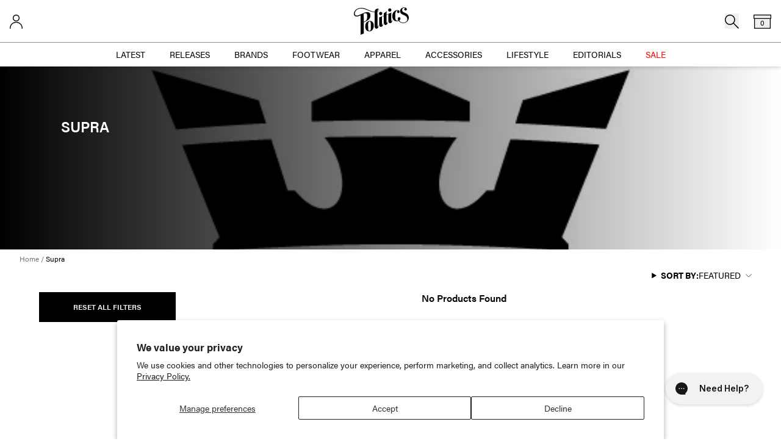

--- FILE ---
content_type: text/html; charset=utf-8
request_url: https://sneakerpolitics.com/collections/supra
body_size: 74800
content:
<!doctype html>
<html class="no-js" lang="en">
  <head>
<link rel='preconnect dns-prefetch' href='https://api.config-security.com/' crossorigin />
<link rel='preconnect dns-prefetch' href='https://conf.config-security.com/' crossorigin />
<link rel='preconnect dns-prefetch' href='https://whale.camera/' crossorigin />
<script>
/* >> TriplePixel :: start*/
window.TriplePixelData={TripleName:"sneakerpolitics.myshopify.com",ver:"2.11",plat:"SHOPIFY",isHeadless:false},function(W,H,A,L,E,_,B,N){function O(U,T,P,H,R){void 0===R&&(R=!1),H=new XMLHttpRequest,P?(H.open("POST",U,!0),H.setRequestHeader("Content-Type","application/json")):H.open("GET",U,!0),H.send(JSON.stringify(P||{})),H.onreadystatechange=function(){4===H.readyState&&200===H.status?(R=H.responseText,U.includes(".txt")?eval(R):P||(N[B]=R)):(299<H.status||H.status<200)&&T&&!R&&(R=!0,O(U,T-1,P))}}if(N=window,!N[H+"sn"]){N[H+"sn"]=1,L=function(){return Date.now().toString(36)+"_"+Math.random().toString(36)};try{A.setItem(H,1+(0|A.getItem(H)||0)),(E=JSON.parse(A.getItem(H+"U")||"[]")).push({u:location.href,r:document.referrer,t:Date.now(),id:L()}),A.setItem(H+"U",JSON.stringify(E))}catch(e){}var i,m,p;A.getItem('"!nC`')||(_=A,A=N,A[H]||(E=A[H]=function(t,e,a){return void 0===a&&(a=[]),"State"==t?E.s:(W=L(),(E._q=E._q||[]).push([W,t,e].concat(a)),W)},E.s="Installed",E._q=[],E.ch=W,B="configSecurityConfModel",N[B]=1,O("https://conf.config-security.com/model",5),i=L(),m=A[atob("c2NyZWVu")],_.setItem("di_pmt_wt",i),p={id:i,action:"profile",avatar:_.getItem("auth-security_rand_salt_"),time:m[atob("d2lkdGg=")]+":"+m[atob("aGVpZ2h0")],host:A.TriplePixelData.TripleName,plat:A.TriplePixelData.plat,url:window.location.href,ref:document.referrer,ver:A.TriplePixelData.ver},O("https://api.config-security.com/event",5,p),O("https://whale.camera/live/dot.txt",5)))}}("","TriplePixel",localStorage);
/* << TriplePixel :: end*/
</script>
<script>
window.KiwiSizing = window.KiwiSizing === undefined ? {} : window.KiwiSizing;
KiwiSizing.shop = "sneakerpolitics.myshopify.com";


</script>
    <meta charset="utf-8">
    <meta http-equiv="X-UA-Compatible" content="IE=edge">
    <meta name="viewport" content="width=device-width,initial-scale=1">
    <meta name="theme-color" content="">
    <link rel="canonical" href="https://sneakerpolitics.com/collections/supra">
    <link rel="preconnect" href="https://cdn.shopify.com" crossorigin>
    <link rel='preconnect dns-prefetch' href='https://static.klaviyo.com/' crossorigin />
    <link rel='preconnect dns-prefetch' href='https://sneakerpolitics.com/' crossorigin />
    <link rel='preconnect dns-prefetch' href='https://connect.facebook.net' crossorigin />
    <link rel='preconnect dns-prefetch' href='https://analytics.tiktok.com/' crossorigin />
    <link rel='preconnect dns-prefetch' href='https://cdn.shopify.com/' crossorigin />
    <link rel='preconnect dns-prefetch' href='https://www.googletagmanager.com/' crossorigin />
    
      <link rel="shortcut icon" href="//sneakerpolitics.com/cdn/shop/files/P_Logo_Blacksquare_32x32.png?v=1691764186" type="image/png">
    

    <title>Sneaker Politics</title>

    

    

<meta property="og:site_name" content="Sneaker Politics">
<meta property="og:url" content="https://sneakerpolitics.com/collections/supra">
<meta property="og:title" content="Supra">
<meta property="og:type" content="product.group">
<meta property="og:description" content="Sneaker and Clothing Boutiques located in Louisiana and Texas"><meta property="og:image" content="http://sneakerpolitics.com/cdn/shop/collections/SUPRA_logo.jpg?v=1369366876">
  <meta property="og:image:secure_url" content="https://sneakerpolitics.com/cdn/shop/collections/SUPRA_logo.jpg?v=1369366876">
  <meta property="og:image:width" content="562">
  <meta property="og:image:height" content="309"><meta name="twitter:card" content="summary_large_image">
<meta name="twitter:title" content="Supra">
<meta name="twitter:description" content="Sneaker and Clothing Boutiques located in Louisiana and Texas">




    <script>window.performance && window.performance.mark && window.performance.mark('shopify.content_for_header.start');</script><meta name="google-site-verification" content="_ePvVL9SCJ6ePMh5dd4ByBjCyWb3BSDyaPMxAjbl-uM">
<meta name="google-site-verification" content="_ePvVL9SCJ6ePMh5dd4ByBjCyWb3BSDyaPMxAjbl-uM">
<meta name="facebook-domain-verification" content="7jrgkzikrj91xgiwqyfe2yncflo5gj">
<meta id="shopify-digital-wallet" name="shopify-digital-wallet" content="/2147974/digital_wallets/dialog">
<meta name="shopify-checkout-api-token" content="e7f4837ec5196326af7949de4b8381fe">
<meta id="in-context-paypal-metadata" data-shop-id="2147974" data-venmo-supported="false" data-environment="production" data-locale="en_US" data-paypal-v4="true" data-currency="USD">
<link rel="alternate" type="application/atom+xml" title="Feed" href="/collections/supra.atom" />
<link rel="alternate" hreflang="x-default" href="https://sneakerpolitics.com/collections/supra">
<link rel="alternate" hreflang="en-CA" href="https://sneakerpolitics.com/en-ca/collections/supra">
<link rel="alternate" hreflang="en-US" href="https://sneakerpolitics.com/collections/supra">
<link rel="alternate" type="application/json+oembed" href="https://sneakerpolitics.com/collections/supra.oembed">
<script async="async" src="/checkouts/internal/preloads.js?locale=en-US"></script>
<link rel="preconnect" href="https://shop.app" crossorigin="anonymous">
<script async="async" src="https://shop.app/checkouts/internal/preloads.js?locale=en-US&shop_id=2147974" crossorigin="anonymous"></script>
<script id="apple-pay-shop-capabilities" type="application/json">{"shopId":2147974,"countryCode":"US","currencyCode":"USD","merchantCapabilities":["supports3DS"],"merchantId":"gid:\/\/shopify\/Shop\/2147974","merchantName":"Sneaker Politics","requiredBillingContactFields":["postalAddress","email","phone"],"requiredShippingContactFields":["postalAddress","email","phone"],"shippingType":"shipping","supportedNetworks":["visa","masterCard","amex","discover","elo","jcb"],"total":{"type":"pending","label":"Sneaker Politics","amount":"1.00"},"shopifyPaymentsEnabled":true,"supportsSubscriptions":true}</script>
<script id="shopify-features" type="application/json">{"accessToken":"e7f4837ec5196326af7949de4b8381fe","betas":["rich-media-storefront-analytics"],"domain":"sneakerpolitics.com","predictiveSearch":true,"shopId":2147974,"locale":"en"}</script>
<script>var Shopify = Shopify || {};
Shopify.shop = "sneakerpolitics.myshopify.com";
Shopify.locale = "en";
Shopify.currency = {"active":"USD","rate":"1.0"};
Shopify.country = "US";
Shopify.theme = {"name":"SEED 2.0 - Production - QA 11\/19 - V1","id":149468414140,"schema_name":"SEED","schema_version":"1.0.0","theme_store_id":null,"role":"main"};
Shopify.theme.handle = "null";
Shopify.theme.style = {"id":null,"handle":null};
Shopify.cdnHost = "sneakerpolitics.com/cdn";
Shopify.routes = Shopify.routes || {};
Shopify.routes.root = "/";</script>
<script type="module">!function(o){(o.Shopify=o.Shopify||{}).modules=!0}(window);</script>
<script>!function(o){function n(){var o=[];function n(){o.push(Array.prototype.slice.apply(arguments))}return n.q=o,n}var t=o.Shopify=o.Shopify||{};t.loadFeatures=n(),t.autoloadFeatures=n()}(window);</script>
<script>
  window.ShopifyPay = window.ShopifyPay || {};
  window.ShopifyPay.apiHost = "shop.app\/pay";
  window.ShopifyPay.redirectState = null;
</script>
<script id="shop-js-analytics" type="application/json">{"pageType":"collection"}</script>
<script defer="defer" async type="module" src="//sneakerpolitics.com/cdn/shopifycloud/shop-js/modules/v2/client.init-shop-cart-sync_WVOgQShq.en.esm.js"></script>
<script defer="defer" async type="module" src="//sneakerpolitics.com/cdn/shopifycloud/shop-js/modules/v2/chunk.common_C_13GLB1.esm.js"></script>
<script defer="defer" async type="module" src="//sneakerpolitics.com/cdn/shopifycloud/shop-js/modules/v2/chunk.modal_CLfMGd0m.esm.js"></script>
<script type="module">
  await import("//sneakerpolitics.com/cdn/shopifycloud/shop-js/modules/v2/client.init-shop-cart-sync_WVOgQShq.en.esm.js");
await import("//sneakerpolitics.com/cdn/shopifycloud/shop-js/modules/v2/chunk.common_C_13GLB1.esm.js");
await import("//sneakerpolitics.com/cdn/shopifycloud/shop-js/modules/v2/chunk.modal_CLfMGd0m.esm.js");

  window.Shopify.SignInWithShop?.initShopCartSync?.({"fedCMEnabled":true,"windoidEnabled":true});

</script>
<script>
  window.Shopify = window.Shopify || {};
  if (!window.Shopify.featureAssets) window.Shopify.featureAssets = {};
  window.Shopify.featureAssets['shop-js'] = {"shop-cart-sync":["modules/v2/client.shop-cart-sync_DuR37GeY.en.esm.js","modules/v2/chunk.common_C_13GLB1.esm.js","modules/v2/chunk.modal_CLfMGd0m.esm.js"],"init-fed-cm":["modules/v2/client.init-fed-cm_BucUoe6W.en.esm.js","modules/v2/chunk.common_C_13GLB1.esm.js","modules/v2/chunk.modal_CLfMGd0m.esm.js"],"shop-toast-manager":["modules/v2/client.shop-toast-manager_B0JfrpKj.en.esm.js","modules/v2/chunk.common_C_13GLB1.esm.js","modules/v2/chunk.modal_CLfMGd0m.esm.js"],"init-shop-cart-sync":["modules/v2/client.init-shop-cart-sync_WVOgQShq.en.esm.js","modules/v2/chunk.common_C_13GLB1.esm.js","modules/v2/chunk.modal_CLfMGd0m.esm.js"],"shop-button":["modules/v2/client.shop-button_B_U3bv27.en.esm.js","modules/v2/chunk.common_C_13GLB1.esm.js","modules/v2/chunk.modal_CLfMGd0m.esm.js"],"init-windoid":["modules/v2/client.init-windoid_DuP9q_di.en.esm.js","modules/v2/chunk.common_C_13GLB1.esm.js","modules/v2/chunk.modal_CLfMGd0m.esm.js"],"shop-cash-offers":["modules/v2/client.shop-cash-offers_BmULhtno.en.esm.js","modules/v2/chunk.common_C_13GLB1.esm.js","modules/v2/chunk.modal_CLfMGd0m.esm.js"],"pay-button":["modules/v2/client.pay-button_CrPSEbOK.en.esm.js","modules/v2/chunk.common_C_13GLB1.esm.js","modules/v2/chunk.modal_CLfMGd0m.esm.js"],"init-customer-accounts":["modules/v2/client.init-customer-accounts_jNk9cPYQ.en.esm.js","modules/v2/client.shop-login-button_DJ5ldayH.en.esm.js","modules/v2/chunk.common_C_13GLB1.esm.js","modules/v2/chunk.modal_CLfMGd0m.esm.js"],"avatar":["modules/v2/client.avatar_BTnouDA3.en.esm.js"],"checkout-modal":["modules/v2/client.checkout-modal_pBPyh9w8.en.esm.js","modules/v2/chunk.common_C_13GLB1.esm.js","modules/v2/chunk.modal_CLfMGd0m.esm.js"],"init-shop-for-new-customer-accounts":["modules/v2/client.init-shop-for-new-customer-accounts_BUoCy7a5.en.esm.js","modules/v2/client.shop-login-button_DJ5ldayH.en.esm.js","modules/v2/chunk.common_C_13GLB1.esm.js","modules/v2/chunk.modal_CLfMGd0m.esm.js"],"init-customer-accounts-sign-up":["modules/v2/client.init-customer-accounts-sign-up_CnczCz9H.en.esm.js","modules/v2/client.shop-login-button_DJ5ldayH.en.esm.js","modules/v2/chunk.common_C_13GLB1.esm.js","modules/v2/chunk.modal_CLfMGd0m.esm.js"],"init-shop-email-lookup-coordinator":["modules/v2/client.init-shop-email-lookup-coordinator_CzjY5t9o.en.esm.js","modules/v2/chunk.common_C_13GLB1.esm.js","modules/v2/chunk.modal_CLfMGd0m.esm.js"],"shop-follow-button":["modules/v2/client.shop-follow-button_CsYC63q7.en.esm.js","modules/v2/chunk.common_C_13GLB1.esm.js","modules/v2/chunk.modal_CLfMGd0m.esm.js"],"shop-login-button":["modules/v2/client.shop-login-button_DJ5ldayH.en.esm.js","modules/v2/chunk.common_C_13GLB1.esm.js","modules/v2/chunk.modal_CLfMGd0m.esm.js"],"shop-login":["modules/v2/client.shop-login_B9ccPdmx.en.esm.js","modules/v2/chunk.common_C_13GLB1.esm.js","modules/v2/chunk.modal_CLfMGd0m.esm.js"],"lead-capture":["modules/v2/client.lead-capture_D0K_KgYb.en.esm.js","modules/v2/chunk.common_C_13GLB1.esm.js","modules/v2/chunk.modal_CLfMGd0m.esm.js"],"payment-terms":["modules/v2/client.payment-terms_BWmiNN46.en.esm.js","modules/v2/chunk.common_C_13GLB1.esm.js","modules/v2/chunk.modal_CLfMGd0m.esm.js"]};
</script>
<script>(function() {
  var isLoaded = false;
  function asyncLoad() {
    if (isLoaded) return;
    isLoaded = true;
    var urls = ["https:\/\/app.kiwisizing.com\/web\/js\/dist\/kiwiSizing\/plugin\/SizingPlugin.prod.js?v=330\u0026shop=sneakerpolitics.myshopify.com","https:\/\/cdn-scripts.signifyd.com\/shopify\/script-tag.js?shop=sneakerpolitics.myshopify.com","https:\/\/config.gorgias.chat\/bundle-loader\/01GYCCNZYPX2Q6JRGN6QSSR2X8?source=shopify1click\u0026shop=sneakerpolitics.myshopify.com","https:\/\/cdn-loyalty.yotpo.com\/loader\/LRVKQ7wUyDDwhAzg4b6X-Q.js?shop=sneakerpolitics.myshopify.com","https:\/\/cdn.attn.tv\/sneakerpolitics\/dtag.js?shop=sneakerpolitics.myshopify.com","https:\/\/public.9gtb.com\/loader.js?g_cvt_id=23de0b72-48d5-43e2-8aad-0fb957420ada\u0026shop=sneakerpolitics.myshopify.com"];
    for (var i = 0; i < urls.length; i++) {
      var s = document.createElement('script');
      s.type = 'text/javascript';
      s.async = true;
      s.src = urls[i];
      var x = document.getElementsByTagName('script')[0];
      x.parentNode.insertBefore(s, x);
    }
  };
  if(window.attachEvent) {
    window.attachEvent('onload', asyncLoad);
  } else {
    window.addEventListener('load', asyncLoad, false);
  }
})();</script>
<script id="__st">var __st={"a":2147974,"offset":-21600,"reqid":"644f9e2f-5d2c-4976-a341-b164608cfc0c-1769560022","pageurl":"sneakerpolitics.com\/collections\/supra","u":"0de511f3ec10","p":"collection","rtyp":"collection","rid":10162707};</script>
<script>window.ShopifyPaypalV4VisibilityTracking = true;</script>
<script id="captcha-bootstrap">!function(){'use strict';const t='contact',e='account',n='new_comment',o=[[t,t],['blogs',n],['comments',n],[t,'customer']],c=[[e,'customer_login'],[e,'guest_login'],[e,'recover_customer_password'],[e,'create_customer']],r=t=>t.map((([t,e])=>`form[action*='/${t}']:not([data-nocaptcha='true']) input[name='form_type'][value='${e}']`)).join(','),a=t=>()=>t?[...document.querySelectorAll(t)].map((t=>t.form)):[];function s(){const t=[...o],e=r(t);return a(e)}const i='password',u='form_key',d=['recaptcha-v3-token','g-recaptcha-response','h-captcha-response',i],f=()=>{try{return window.sessionStorage}catch{return}},m='__shopify_v',_=t=>t.elements[u];function p(t,e,n=!1){try{const o=window.sessionStorage,c=JSON.parse(o.getItem(e)),{data:r}=function(t){const{data:e,action:n}=t;return t[m]||n?{data:e,action:n}:{data:t,action:n}}(c);for(const[e,n]of Object.entries(r))t.elements[e]&&(t.elements[e].value=n);n&&o.removeItem(e)}catch(o){console.error('form repopulation failed',{error:o})}}const l='form_type',E='cptcha';function T(t){t.dataset[E]=!0}const w=window,h=w.document,L='Shopify',v='ce_forms',y='captcha';let A=!1;((t,e)=>{const n=(g='f06e6c50-85a8-45c8-87d0-21a2b65856fe',I='https://cdn.shopify.com/shopifycloud/storefront-forms-hcaptcha/ce_storefront_forms_captcha_hcaptcha.v1.5.2.iife.js',D={infoText:'Protected by hCaptcha',privacyText:'Privacy',termsText:'Terms'},(t,e,n)=>{const o=w[L][v],c=o.bindForm;if(c)return c(t,g,e,D).then(n);var r;o.q.push([[t,g,e,D],n]),r=I,A||(h.body.append(Object.assign(h.createElement('script'),{id:'captcha-provider',async:!0,src:r})),A=!0)});var g,I,D;w[L]=w[L]||{},w[L][v]=w[L][v]||{},w[L][v].q=[],w[L][y]=w[L][y]||{},w[L][y].protect=function(t,e){n(t,void 0,e),T(t)},Object.freeze(w[L][y]),function(t,e,n,w,h,L){const[v,y,A,g]=function(t,e,n){const i=e?o:[],u=t?c:[],d=[...i,...u],f=r(d),m=r(i),_=r(d.filter((([t,e])=>n.includes(e))));return[a(f),a(m),a(_),s()]}(w,h,L),I=t=>{const e=t.target;return e instanceof HTMLFormElement?e:e&&e.form},D=t=>v().includes(t);t.addEventListener('submit',(t=>{const e=I(t);if(!e)return;const n=D(e)&&!e.dataset.hcaptchaBound&&!e.dataset.recaptchaBound,o=_(e),c=g().includes(e)&&(!o||!o.value);(n||c)&&t.preventDefault(),c&&!n&&(function(t){try{if(!f())return;!function(t){const e=f();if(!e)return;const n=_(t);if(!n)return;const o=n.value;o&&e.removeItem(o)}(t);const e=Array.from(Array(32),(()=>Math.random().toString(36)[2])).join('');!function(t,e){_(t)||t.append(Object.assign(document.createElement('input'),{type:'hidden',name:u})),t.elements[u].value=e}(t,e),function(t,e){const n=f();if(!n)return;const o=[...t.querySelectorAll(`input[type='${i}']`)].map((({name:t})=>t)),c=[...d,...o],r={};for(const[a,s]of new FormData(t).entries())c.includes(a)||(r[a]=s);n.setItem(e,JSON.stringify({[m]:1,action:t.action,data:r}))}(t,e)}catch(e){console.error('failed to persist form',e)}}(e),e.submit())}));const S=(t,e)=>{t&&!t.dataset[E]&&(n(t,e.some((e=>e===t))),T(t))};for(const o of['focusin','change'])t.addEventListener(o,(t=>{const e=I(t);D(e)&&S(e,y())}));const B=e.get('form_key'),M=e.get(l),P=B&&M;t.addEventListener('DOMContentLoaded',(()=>{const t=y();if(P)for(const e of t)e.elements[l].value===M&&p(e,B);[...new Set([...A(),...v().filter((t=>'true'===t.dataset.shopifyCaptcha))])].forEach((e=>S(e,t)))}))}(h,new URLSearchParams(w.location.search),n,t,e,['guest_login'])})(!0,!0)}();</script>
<script integrity="sha256-4kQ18oKyAcykRKYeNunJcIwy7WH5gtpwJnB7kiuLZ1E=" data-source-attribution="shopify.loadfeatures" defer="defer" src="//sneakerpolitics.com/cdn/shopifycloud/storefront/assets/storefront/load_feature-a0a9edcb.js" crossorigin="anonymous"></script>
<script crossorigin="anonymous" defer="defer" src="//sneakerpolitics.com/cdn/shopifycloud/storefront/assets/shopify_pay/storefront-65b4c6d7.js?v=20250812"></script>
<script data-source-attribution="shopify.dynamic_checkout.dynamic.init">var Shopify=Shopify||{};Shopify.PaymentButton=Shopify.PaymentButton||{isStorefrontPortableWallets:!0,init:function(){window.Shopify.PaymentButton.init=function(){};var t=document.createElement("script");t.src="https://sneakerpolitics.com/cdn/shopifycloud/portable-wallets/latest/portable-wallets.en.js",t.type="module",document.head.appendChild(t)}};
</script>
<script data-source-attribution="shopify.dynamic_checkout.buyer_consent">
  function portableWalletsHideBuyerConsent(e){var t=document.getElementById("shopify-buyer-consent"),n=document.getElementById("shopify-subscription-policy-button");t&&n&&(t.classList.add("hidden"),t.setAttribute("aria-hidden","true"),n.removeEventListener("click",e))}function portableWalletsShowBuyerConsent(e){var t=document.getElementById("shopify-buyer-consent"),n=document.getElementById("shopify-subscription-policy-button");t&&n&&(t.classList.remove("hidden"),t.removeAttribute("aria-hidden"),n.addEventListener("click",e))}window.Shopify?.PaymentButton&&(window.Shopify.PaymentButton.hideBuyerConsent=portableWalletsHideBuyerConsent,window.Shopify.PaymentButton.showBuyerConsent=portableWalletsShowBuyerConsent);
</script>
<script data-source-attribution="shopify.dynamic_checkout.cart.bootstrap">document.addEventListener("DOMContentLoaded",(function(){function t(){return document.querySelector("shopify-accelerated-checkout-cart, shopify-accelerated-checkout")}if(t())Shopify.PaymentButton.init();else{new MutationObserver((function(e,n){t()&&(Shopify.PaymentButton.init(),n.disconnect())})).observe(document.body,{childList:!0,subtree:!0})}}));
</script>
<script id='scb4127' type='text/javascript' async='' src='https://sneakerpolitics.com/cdn/shopifycloud/privacy-banner/storefront-banner.js'></script><link id="shopify-accelerated-checkout-styles" rel="stylesheet" media="screen" href="https://sneakerpolitics.com/cdn/shopifycloud/portable-wallets/latest/accelerated-checkout-backwards-compat.css" crossorigin="anonymous">
<style id="shopify-accelerated-checkout-cart">
        #shopify-buyer-consent {
  margin-top: 1em;
  display: inline-block;
  width: 100%;
}

#shopify-buyer-consent.hidden {
  display: none;
}

#shopify-subscription-policy-button {
  background: none;
  border: none;
  padding: 0;
  text-decoration: underline;
  font-size: inherit;
  cursor: pointer;
}

#shopify-subscription-policy-button::before {
  box-shadow: none;
}

      </style>

<script>window.performance && window.performance.mark && window.performance.mark('shopify.content_for_header.end');</script>

    <link rel="stylesheet" href="https://use.typekit.net/hhs7fqd.css">
    <link href="//sneakerpolitics.com/cdn/shop/t/283/assets/vendor.css?v=67631543291040174341764103031" rel="stylesheet" type="text/css" media="all" />
    <link href="//sneakerpolitics.com/cdn/shop/t/283/assets/theme.css?v=28540332203635611031769116728" rel="stylesheet" type="text/css" media="all" />

    <script>document.documentElement.className = document.documentElement.className.replace('no-js', 'js');</script>
    
    

    
  
  
  <script> 
    let isVennAppsExtenstion = false;
    
  </script>


    




  <script async src="//sneakerpolitics.com/cdn/shop/t/283/assets/geolizr-lib.js?v=94586316287564763731763585954" type="text/javascript"></script>

<script>
  if(typeof Geolizr === "undefined") {
    var Geolizr = {};
    Geolizr.version = 20200327;
  }

  // save geolizr-lib.js url to the sessionStorage
  sessionStorage.setItem('geolizr_lib_url', "//sneakerpolitics.com/cdn/shop/t/283/assets/geolizr-lib.js?v=94586316287564763731763585954");
  if(typeof Geolizr.events === "undefined") Geolizr.events = {};
  if(typeof Geolizr.geolizrEvents === "undefined") Geolizr.geolizrEvents = [];

  Geolizr.config = function(config) {
    Geolizr.currency_widget_enabled = config.currency_widget_enabled === "true" || false;
    Geolizr.shopCurrency = 'USD';
    
    Geolizr.moneyFormats = {"error":"json not allowed for this object"};
    
    Geolizr.shopifyFormatMoneySet = false;
    Geolizr.observeElements = [];
  };

  /* Geolizr money format presetter */
  
  Geolizr.moneyFormats = {"error":"json not allowed for this object"};
  

  /* Geolizr Provider Setter */
  Geolizr.presetService = false;
  Geolizr.activateIpInfo = function(accessKey) { Geolizr.presetService = { name: 'ipInfo', accessKey: accessKey }; };
  Geolizr.activateLovelyAppProvider = function() { Geolizr.presetService = { name: 'lovelyAppProvider' }; };
  Geolizr.activateIpApiCo = function(accessKey) { Geolizr.presetService = { name: 'ipApiCo', accessKey: accessKey }; };
  Geolizr.activateDbIpProvider = function(accessKey) { Geolizr.presetService = { name: 'dbIpProvider', accessKey: accessKey }; };
  Geolizr.activateIpStackProvider = function(accessKey) { Geolizr.presetService = { name: 'ipStackProvider', accessKey: accessKey }; };
  Geolizr.activateGeolizrIPApiProvider = function(accessKey) { Geolizr.presetService = { name: 'geolizrIpApiProvider', accessKey: accessKey }; };

  

  /* Service Aliase */
  Geolizr.activateFreegeoip = Geolizr.activateIpStackProvider;
  Geolizr.requestLocaleRootUrl = "\/";
  Geolizr.addSystemEventListener = function(name, callback) {
    if (typeof Geolizr.realInit !== 'undefined') {
      Geolizr.realInit(function($) {
        callback({jquery: $});
      })
    } else {
      Geolizr.geolizrEvents.push(new CustomEvent(name));
      document.addEventListener(name, callback);
    }
  };

  Geolizr.addEventListener = function(name, callback, priority) {
    if(typeof priority == "undefined") priority = 100;
    if(typeof Geolizr.realAddEventListener === "undefined") {
      if (!Geolizr.events[name]) Geolizr.events[name] = [];
      Geolizr.events[name].push({callback: callback, priority: priority});
    } else {
      Geolizr.realAddEventListener(name, callback, priority);
    }
  };

  Geolizr.getGeoData = function(callback) {
    if(typeof Geolizr.realGetGeoData === "undefined") {
      Geolizr.addEventListener('geolizr.init', function() {
        Geolizr.getGeoData(callback);
      }, 200)
    } else {
      Geolizr.realGetGeoData(callback);
    }
  };

  Geolizr.init = function(callback, priority) {
    if(typeof Geolizr.realInit === "undefined")
      Geolizr.addEventListener("geolizr.init", callback, priority);
    else
      Geolizr.realInit(callback, priority);
  };


  Geolizr.notification_widget_enabled = false;
  Geolizr.popup_widget_enabled = false;
  Geolizr.api_widget_enabled = false;
  Geolizr.currency_widget_enabled = false;
  Geolizr.redirect_widget_enabled = false;

  Geolizr.enables = {
    'notification_widget_enabled': Geolizr.notification_widget_enabled,
    'popup_widget_enabled': Geolizr.popup_widget_enabled,
    'api_widget_enabled': Geolizr.api_widget_enabled,
    'currency_widget_enabled': Geolizr.currency_widget_enabled,
    'redirect_widget_enabled': Geolizr.redirect_widget_enabled
  };

  

  if(Geolizr.popup_widget_enabled || Geolizr.notification_widget_enabled || Geolizr.currency_widget_enabled) {
    
    Geolizr.geolizrCssFile = "//sneakerpolitics.com/cdn/shop/t/283/assets/geolizr-lib.css?v=131976552225837042031763585954";
    
  }

</script>
<style>
  .geolizr-currency-switch-wrapper { visibility: hidden; }
  #geolizr-notification{position:fixed!important;top:0!important;left:0!important;margin:0!important;padding:0!important;width:100%!important;height:auto!important;min-height:0!important;max-height:none!important;z-index:10000000!important}
  #geolizr-notification>#geolizr-notification-message-wrapper{text-align:center!important;width:100%!important;padding:10px!important;-webkit-box-shadow:10px 10px 5px 0 rgba(143,143,143,.35);-moz-box-shadow:10px 10px 5px 0 rgba(143,143,143,.35);box-shadow:10px 10px 5px 0 rgba(143,143,143,.35)}
  #geolizr-dismiss-notification{box-sizing:content-box;padding:5px!important;margin:0!important;position:absolute!important;right:8px!important;text-decoration:none!important;font-family:Arial,serif ! important;top:8px!important;height:15px!important;border-radius:15px;width:15px!important;line-height:16px;font-size:20px;font-weight:700;cursor:pointer;display:inline-block}
  .geolizr-popup-background{position:fixed;top:0;left:0;right:0;bottom:0;height:100%;width:100%;z-index:10000005!important}
  .geolizr-popup{position:fixed!important;width:560px!important;height:400px!important;z-index:10000010!important;border:1px solid grey}
  .geolizr-popup.gp-center{top:50%!important;left:50%!important;margin-top:-200px!important;margin-left:-280px!important}
  .geolizr-popup.gp-mobile{width:84%!important;height:84%!important;top:0!important;left:0!important;margin:8%}
  #geolizr-popup-content-iframe{width:100%!important;height:100%!important;border:0}
  .slideInDown { -webkit-animation-name: slideInDown; animation-name: slideInDown; -webkit-animation-duration: 1s; animation-duration: 1s; -webkit-animation-fill-mode: both; animation-fill-mode: both; }
  @-webkit-keyframes slideInDown { 0% { -webkit-transform: translateY(-100%); transform: translateY(-100%); visibility: visible;} 100% {-webkit-transform: translateY(0); transform: translateY(0); } }
  @keyframes slideInDown { 0% {-webkit-transform: translateY(-100%); transform: translateY(-100%);visibility: visible; } 100% { -webkit-transform: translateY(0); transform: translateY(0); } }
  .geolizr-currency-switch-wrapper.geolizr-absolute-auto{z-index:10000000;position:fixed}
  .geolizr-currency-switch-wrapper{z-index:10000000!important;height:20px;width:85px;position:relative}
  .geolizr-currency-switcher{padding:1px 10px;margin:0;width:85px;height:30px;border-radius:4px;box-sizing: border-box;}
  .geolizr-currency-links{overflow:scroll;overflow-x:hidden;border-radius:4px;padding:5px 10px;margin:0;list-style:none;line-height:1.42857143;background-color:#fff;width:82px;max-height:200px;display:none}
  .geolizr-currency-switch-wrapper .geolizr-currency-links-up{bottom:30px;position:absolute}
  .geolizr-currency-switch-wrapper .geolizr-currency-links-down{top:30px;position:absolute}
  li.geolizr-currency-list-li{float:none!important;margin:0!important;padding:0 0 0 10px}
  .geolizr-currency-list-link{white-space:nowrap}
  .geolizr-currency-link i,.geolizr-currency-list-link i{width:16px!important;height:11px}
  [class^="famfamfam-flag"]{display:inline-block;width:16px;height:11px;line-height:11px}
  .geolizr-currency-switcher-value{width:42px;min-width:42px;max-width:42px;display:inline-block;text-align:left}
  .geolizr-currency-switcher-arrow-down,.geolizr-currency-switcher-arrow-up{content:"s";position:absolute;right:3px;top:0;width:16px;height:20px;margin:0}
  .geolizr-currency-switcher-arrow-up:after{content:"▴"}
  .geolizr-currency-switcher-arrow-down:after{content:"▾"}
  .geolizr-selectable-currency{width:42px;min-width:42px;max-width:42px;display:inline-block;text-align:left}
  .geolizr-shop-currency{width:42px;min-width:42px;max-width:42px;display:inline-block}
  .geolizr-currency-link li{padding:0;margin:0}
  #geolizr-notification-spanner{width:100%!important;line-height:4px!important;height:4px!important;min-height:4px!important;max-height:4px!important}
  body.geolizr-popup-open { overflow: hidden; }
</style>

  <!-- BEGIN app block: shopify://apps/multi-location-inv/blocks/app-embed/982328e1-99f7-4a7e-8266-6aed71bf0021 -->


  
    <script src="https://cdn.shopify.com/extensions/019be161-3f1a-74f4-8ee1-1259a3f10fbc/inventory-info-theme-exrtensions-181/assets/common.bundle.js"></script>
  

<style>
  .iia-icon svg{height:18px;width:18px}.iia-disabled-button{pointer-events:none}.iia-hidden {display: none;}
</style>
<script>
      window.inventoryInfo = window.inventoryInfo || {};
      window.inventoryInfo.shop = window.inventoryInfo.shop || {};
      window.inventoryInfo.shop.shopifyDomain = 'sneakerpolitics.myshopify.com';
      window.inventoryInfo.shop.locale = 'en';
      window.inventoryInfo.pageType = 'collection';
      
        window.inventoryInfo.settings = {"hiddenLocation":{"55":true},"locationBold":true,"optionTextTemplate":"<span class='iia-location' data-qty='{{qty}}'>{{location-name}}</span>","uiEnabled":true,"header":"AVAILABLE ONLINE AND AT:","onHiddenIdChange":false};
        
      
      
</script>


  
 

 


 
    
      <script src="https://cdn.shopify.com/extensions/019be161-3f1a-74f4-8ee1-1259a3f10fbc/inventory-info-theme-exrtensions-181/assets/main.bundle.js"></script>
    

<!-- END app block --><!-- BEGIN app block: shopify://apps/triplewhale/blocks/triple_pixel_snippet/483d496b-3f1a-4609-aea7-8eee3b6b7a2a --><link rel='preconnect dns-prefetch' href='https://api.config-security.com/' crossorigin />
<link rel='preconnect dns-prefetch' href='https://conf.config-security.com/' crossorigin />
<script>
/* >> TriplePixel :: start*/
window.TriplePixelData={TripleName:"sneakerpolitics.myshopify.com",ver:"2.16",plat:"SHOPIFY",isHeadless:false,src:'SHOPIFY_EXT',product:{id:"",name:``,price:"",variant:""},search:"",collection:"10162707",cart:"",template:"collection",curr:"USD" || "USD"},function(W,H,A,L,E,_,B,N){function O(U,T,P,H,R){void 0===R&&(R=!1),H=new XMLHttpRequest,P?(H.open("POST",U,!0),H.setRequestHeader("Content-Type","text/plain")):H.open("GET",U,!0),H.send(JSON.stringify(P||{})),H.onreadystatechange=function(){4===H.readyState&&200===H.status?(R=H.responseText,U.includes("/first")?eval(R):P||(N[B]=R)):(299<H.status||H.status<200)&&T&&!R&&(R=!0,O(U,T-1,P))}}if(N=window,!N[H+"sn"]){N[H+"sn"]=1,L=function(){return Date.now().toString(36)+"_"+Math.random().toString(36)};try{A.setItem(H,1+(0|A.getItem(H)||0)),(E=JSON.parse(A.getItem(H+"U")||"[]")).push({u:location.href,r:document.referrer,t:Date.now(),id:L()}),A.setItem(H+"U",JSON.stringify(E))}catch(e){}var i,m,p;A.getItem('"!nC`')||(_=A,A=N,A[H]||(E=A[H]=function(t,e,i){return void 0===i&&(i=[]),"State"==t?E.s:(W=L(),(E._q=E._q||[]).push([W,t,e].concat(i)),W)},E.s="Installed",E._q=[],E.ch=W,B="configSecurityConfModel",N[B]=1,O("https://conf.config-security.com/model",5),i=L(),m=A[atob("c2NyZWVu")],_.setItem("di_pmt_wt",i),p={id:i,action:"profile",avatar:_.getItem("auth-security_rand_salt_"),time:m[atob("d2lkdGg=")]+":"+m[atob("aGVpZ2h0")],host:A.TriplePixelData.TripleName,plat:A.TriplePixelData.plat,url:window.location.href.slice(0,500),ref:document.referrer,ver:A.TriplePixelData.ver},O("https://api.config-security.com/event",5,p),O("https://api.config-security.com/first?host=".concat(p.host,"&plat=").concat(p.plat),5)))}}("","TriplePixel",localStorage);
/* << TriplePixel :: end*/
</script>



<!-- END app block --><!-- BEGIN app block: shopify://apps/elevar-conversion-tracking/blocks/dataLayerEmbed/bc30ab68-b15c-4311-811f-8ef485877ad6 -->



<script type="module" dynamic>
  const configUrl = "/a/elevar/static/configs/16395fa1e35391eba0f83fbf00efacd48a141371/config.js";
  const config = (await import(configUrl)).default;
  const scriptUrl = config.script_src_app_theme_embed;

  if (scriptUrl) {
    const { handler } = await import(scriptUrl);

    await handler(
      config,
      {
        cartData: {
  marketId: "1416528060",
  attributes:{},
  cartTotal: "0.0",
  currencyCode:"USD",
  items: []
}
,
        user: {cartTotal: "0.0",
    currencyCode:"USD",customer: {},
}
,
        isOnCartPage:false,
        collectionView:{
    currencyCode:"USD",
    items: []
  },
        searchResultsView:null,
        productView:null,
        checkoutComplete: null
      }
    );
  }
</script>


<!-- END app block --><!-- BEGIN app block: shopify://apps/supergrid-by-depict/blocks/depict_brand_features/ad5c7d1f-ddfb-424b-b936-7f08c4544f6b -->


<!--
  Merchant: shopify-2147974
  Market id: 1416528060
  Collection id: 10162707
-->
<script
  id="depict-grid-rendering-script"
  
    
      data-align-images="false"
    
  
  data-desktop-column-spacing=""
  data-desktop-row-spacing=""
  data-mobile-column-spacing=""
  data-mobile-row-spacing=""
  data-desktop-margin=""
  data-mobile-margin=""
  data-columns-mobile="2"
  data-columns-desktop="4"
  data-custom-css='null'
  data-remove-product-card-padding=""
  data-content-blocks="null"
  data-block-ids=""
  data-block-assets=""
  data-block-links=""
  data-duplicates="[]"
  data-collection-id="10162707"
  data-storefront-access-key="5859a13d3533668e74139be279d11ad8"
  data-current-page-product-ids="[]"
  data-default-sorting="created-descending"
  data-image-config="[]"
  data-should-show-watermark="false"
  data-collection-handle="supra"
  data-paginate='
    {
    "page_size": 50,
    "pages": 1,
    "current_page": 0
    }
  '
  data-ab-tests="null"
  
>
  //# allFunctionsCalledOnLoad
  
    try {
      localStorage.setItem('depict_market_id', 1416528060);
    } catch (e) {
      console.error('[Depict] Failed to set depict_market_id:', e);
    }
  

  !function(){"use strict";var t=document.createElement("style");t.textContent='.depict-grid{--default-row-height:minmax(var(--sample-product-height),auto);grid-template-columns:repeat(var(--grid-columns),minmax(0,1fr))!important;gap:var(--grid-gap)!important;row-gap:var(--row-gap,var(--grid-gap))!important;align-items:unset!important;grid-auto-flow:dense!important;grid-template-rows:var(--grid-template-rows)!important;grid-auto-rows:var(--default-row-height)!important;display:grid!important}@media (width<=990px){.depict-grid{gap:var(--mobile-grid-gap)!important;row-gap:var(--mobile-row-gap,var(--mobile-grid-gap))!important}.depict-grid.mobile-custom-margin{margin:var(--mobile-custom-margin)!important}}@media (width>=991px){.depict-grid.desktop-custom-margin{margin:var(--desktop-custom-margin)!important}}.depict-grid:before,.depict-grid:after{display:none!important}.depict-grid>*{width:100%!important;max-width:unset!important;order:var(--order)!important;margin:0!important}.depict-grid>:not(.depict-content-block){grid-row:unset!important;grid-column:unset!important;grid-template-rows:unset!important}#depict-grid-rendering-script,depict-grid-start-beacon,depict-grid-end-beacon{display:none!important}.depict-content-block{grid-column:span var(--grid-column-span);grid-row:span var(--grid-row-span);aspect-ratio:var(--content-aspect-ratio,auto);display:flex!important}@media (pointer:fine){.depict-content-block:not(:hover) .depict-block-image.hover-image,.depict-content-block:has(.depict-block-image.hover-image):hover .depict-block-image:not(.hover-image){opacity:0}}.depict-content-block .d-instagram{right:8px;bottom:var(--instagram-bottom-distance);gap:0;transition:all .2s;display:flex;position:absolute;color:#fff!important}.depict-content-block .d-instagram svg{visibility:hidden;position:absolute}.depict-content-block .d-instagram .shadow-text{pointer-events:none!important;opacity:0!important;margin:0!important;padding:0!important;position:absolute!important}.depict-content-block .d-instagram .clipped-element{backdrop-filter:blur(200px);filter:grayscale()invert()contrast(100000%);min-height:var(--text-height);clip-path:var(--text-clip-path);-webkit-clip-path:var(--text-clip-path);min-width:var(--icon-width);transition:all .2s;display:flex}.depict-content-block:hover .d-instagram .clipped-element{min-width:calc(var(--icon-width) + var(--insta-gap) + var(--text-width))}.depict-content-spacer{height:var(--content-height,auto)}.depict-block-media{contain:strict;max-width:100%;margin-bottom:var(--bottom-alignment-spacing,0px);margin-top:var(--top-alignment-spacing,0px);--instagram-bottom-distance:8px;flex-grow:1;flex-basis:100%;align-self:stretch;align-items:stretch;position:relative}.depict-block-media,.depict-block-media:empty{display:flex!important}.depict-block-media .background-overlay{background:var(--overlay-color);position:absolute;inset:0;display:block!important}.depict-block-media .spacer-rect{width:100%;height:100%;fill:none!important}.depict-block-media .content-text{gap:var(--text-gap);align-items:var(--h-align);width:100%;height:100%;text-align:var(--h-align);justify-content:var(--v-align);flex-direction:column;padding:16px;display:flex;position:absolute}.depict-block-media .content-text:has(.text-part:nth-child(2)) .text-part{max-height:50%}.depict-block-media .content-text .text-part{overflow-clip-margin:2px;white-space:pre-wrap;color:var(--color);margin:0;font-weight:400;overflow:clip}.depict-block-media .content-text .text-part.bold{font-weight:700}.depict-block-media .content-text .text-part.underline{text-decoration:underline}.depict-block-media .content-text .text-part.italic{font-style:italic}.depict-block-media:has(.d-instagram) .content-text{height:calc(100% - (var(--instagram-bottom-distance) + var(--instagram-text-height)))}.depict-block-media video{object-fit:cover;flex-grow:1;width:100%;height:100%;position:absolute;inset:0}.depict-block-media video::-webkit-media-controls-panel{display:none!important}.depict-block-media .depict-block-image{object-fit:cover;width:100%;height:100%;transition:opacity .2s;inset:0}@media (pointer:fine){.depict-block-media .depict-block-image{position:absolute}}@media (pointer:coarse){.depict-block-media:has(.depict-block-image.hover-image){scroll-behavior:smooth;scroll-snap-type:x mandatory;scrollbar-width:none;overflow:auto hidden}.depict-block-media:has(.depict-block-image.hover-image) .depict-block-image{opacity:1;scroll-snap-align:start;flex:0 0 100%;position:static}.depict-block-media:has(.depict-block-image.hover-image):before,.depict-block-media:has(.depict-block-image.hover-image):after{color:#fff;opacity:.65;pointer-events:none;z-index:10;background:#000;border-radius:8px;padding:4px 6px;font-family:system-ui,-apple-system,Segoe UI,Roboto,Helvetica Neue,Arial,sans-serif;font-size:10px;line-height:1;position:absolute;bottom:8px}.depict-block-media:has(.depict-block-image.hover-image):before{content:"● ○";left:50%;transform:translate(-50%)}.depict-block-media:has(.depict-block-image.hover-image):after{content:"○ ●";right:-50%;transform:translate(50%)}}depict-watermark-container{z-index:1000000;color:#000;grid-column:1/-1;justify-content:center;width:100%;font-family:Inter,sans-serif;font-size:10px;font-weight:500;display:flex;position:sticky;bottom:28px}depict-watermark-container.d-fixed{position:fixed;left:0}.depict-watermark{backdrop-filter:blur(8px);color:#fff;white-space:nowrap;direction:ltr;background:#0000004d;border-radius:999px;justify-content:center;align-items:center;gap:4px;padding:5px 10px;text-decoration:none;display:flex;box-shadow:0 1px 2px #0a0d1408}.depict-watermark svg{height:1.6em}\n',document.head.appendChild(t);const e=Symbol("solid-proxy"),n="function"==typeof Proxy,o=Symbol("solid-track"),r={equals:(t,e)=>t===e};let i=P;const c=1,a=2,s={owned:null,cleanups:null,context:null,owner:null};var l=null;let u=null,d=null,f=null,p=null,g=0;function m(t,e){const n=d,o=l,r=0===t.length,i=o,c=r?s:{owned:null,cleanups:null,context:i?i.context:null,owner:i},a=r?t:()=>t((()=>y((()=>B(c)))));l=c,d=null;try{return C(a,!0)}finally{d=n,l=o}}function h(t,e){const n={value:t,observers:null,observerSlots:null,comparator:(e=e?Object.assign({},r,e):r).equals||void 0};return[O.bind(n),t=>("function"==typeof t&&(t=t(n.value)),M(n,t))]}function _(t,e,n){T(E(t,e,!1,c))}function v(t,e,n){i=D;const o=E(t,e,!1,c);o.user=!0,p?p.push(o):T(o)}function b(t,e,n){n=n?Object.assign({},r,n):r;const o=E(t,e,!0,0);return o.observers=null,o.observerSlots=null,o.comparator=n.equals||void 0,T(o),O.bind(o)}function w(t){return C(t,!1)}function y(t){if(null===d)return t();const e=d;d=null;try{return t()}finally{d=e}}function k(t){return null===l||(null===l.cleanups?l.cleanups=[t]:l.cleanups.push(t)),t}function x(t,e){const n=Symbol("context");return{id:n,Provider:z(n),defaultValue:t}}function S(t){let e;return l&&l.context&&void 0!==(e=l.context[t.id])?e:t.defaultValue}function I(t){const e=b(t),n=b((()=>j(e())));return n.toArray=()=>{const t=n();return Array.isArray(t)?t:null!=t?[t]:[]},n}function O(){if(this.sources&&this.state)if(this.state===c)T(this);else{const t=f;f=null,C((()=>R(this)),!1),f=t}if(d){const t=this.observers?this.observers.length:0;d.sources?(d.sources.push(this),d.sourceSlots.push(t)):(d.sources=[this],d.sourceSlots=[t]),this.observers?(this.observers.push(d),this.observerSlots.push(d.sources.length-1)):(this.observers=[d],this.observerSlots=[d.sources.length-1])}return this.value}function M(t,e,n){let o=t.value;return t.comparator&&t.comparator(o,e)||(t.value=e,t.observers&&t.observers.length&&C((()=>{for(let e=0;e<t.observers.length;e+=1){const n=t.observers[e],o=u&&u.running;o&&u.disposed.has(n),(o?n.tState:n.state)||(n.pure?f.push(n):p.push(n),n.observers&&L(n)),o||(n.state=c)}if(f.length>1e6)throw f=[],Error()}),!1)),e}function T(t){if(!t.fn)return;B(t);const e=g;((t,e,n)=>{let o;const r=l,i=d;d=l=t;try{o=t.fn(e)}catch(a){return t.pure&&(t.state=c,t.owned&&t.owned.forEach(B),t.owned=null),t.updatedAt=n+1,N(a)}finally{d=i,l=r}(!t.updatedAt||t.updatedAt<=n)&&(null!=t.updatedAt&&"observers"in t?M(t,o):t.value=o,t.updatedAt=n)})(t,t.value,e)}function E(t,e,n,o=c,r){const i={fn:t,state:o,updatedAt:null,owned:null,sources:null,sourceSlots:null,cleanups:null,value:e,owner:l,context:l?l.context:null,pure:n};return null===l||l!==s&&(l.owned?l.owned.push(i):l.owned=[i]),i}function A(t){if(0===t.state)return;if(t.state===a)return R(t);if(t.suspense&&y(t.suspense.inFallback))return t.suspense.effects.push(t);const e=[t];for(;(t=t.owner)&&(!t.updatedAt||t.updatedAt<g);)t.state&&e.push(t);for(let n=e.length-1;n>=0;n--)if((t=e[n]).state===c)T(t);else if(t.state===a){const n=f;f=null,C((()=>R(t,e[0])),!1),f=n}}function C(t,e){if(f)return t();let n=!1;e||(f=[]),p?n=!0:p=[],g++;try{const e=t();return(t=>{if(f&&(P(f),f=null),t)return;const e=p;p=null,e.length&&C((()=>i(e)),!1)})(n),e}catch(o){n||(p=null),f=null,N(o)}}function P(t){for(let e=0;e<t.length;e++)A(t[e])}function D(t){let e,n=0;for(e=0;e<t.length;e++){const o=t[e];o.user?t[n++]=o:A(o)}for(e=0;e<n;e++)A(t[e])}function R(t,e){t.state=0;for(let n=0;n<t.sources.length;n+=1){const o=t.sources[n];if(o.sources){const t=o.state;t===c?o!==e&&(!o.updatedAt||o.updatedAt<g)&&A(o):t===a&&R(o,e)}}}function L(t){for(let e=0;e<t.observers.length;e+=1){const n=t.observers[e];n.state||(n.state=a,n.pure?f.push(n):p.push(n),n.observers&&L(n))}}function B(t){let e;if(t.sources)for(;t.sources.length;){const e=t.sources.pop(),n=t.sourceSlots.pop(),o=e.observers;if(o&&o.length){const t=o.pop(),r=e.observerSlots.pop();n<o.length&&(t.sourceSlots[r]=n,o[n]=t,e.observerSlots[n]=r)}}if(t.tOwned){for(e=t.tOwned.length-1;e>=0;e--)B(t.tOwned[e]);delete t.tOwned}if(t.owned){for(e=t.owned.length-1;e>=0;e--)B(t.owned[e]);t.owned=null}if(t.cleanups){for(e=t.cleanups.length-1;e>=0;e--)t.cleanups[e]();t.cleanups=null}t.state=0}function N(t,e=l){const n=(t=>t instanceof Error?t:Error("string"==typeof t?t:"Unknown error",{cause:t}))(t);throw n}function j(t){if("function"==typeof t&&!t.length)return j(t());if(Array.isArray(t)){const e=[];for(let n=0;n<t.length;n++){const o=j(t[n]);Array.isArray(o)?e.push.apply(e,o):e.push(o)}return e}return t}function z(t,e){return e=>{let n;return _((()=>n=y((()=>(l.context={...l.context,[t]:e.value},I((()=>e.children)))))),void 0),n}}const H=Symbol("fallback");function $(t){for(let e=0;e<t.length;e++)t[e]()}function F(t,e,n={}){let r=[],i=[],c=[],a=0,s=e.length>1?[]:null;return k((()=>$(c))),()=>{let l,u,d=t()||[],f=d.length;return d[o],y((()=>{let t,e,o,g,h,_,v,b,w;if(0===f)0!==a&&($(c),c=[],r=[],i=[],a=0,s&&(s=[])),n.fallback&&(r=[H],i[0]=m((t=>(c[0]=t,n.fallback()))),a=1);else if(0===a){for(i=Array(f),u=0;u<f;u++)r[u]=d[u],i[u]=m(p);a=f}else{for(o=Array(f),g=Array(f),s&&(h=Array(f)),_=0,v=Math.min(a,f);_<v&&r[_]===d[_];_++);for(v=a-1,b=f-1;v>=_&&b>=_&&r[v]===d[b];v--,b--)o[b]=i[v],g[b]=c[v],s&&(h[b]=s[v]);for(t=new Map,e=Array(b+1),u=b;u>=_;u--)w=d[u],l=t.get(w),e[u]=void 0===l?-1:l,t.set(w,u);for(l=_;l<=v;l++)w=r[l],u=t.get(w),void 0!==u&&-1!==u?(o[u]=i[l],g[u]=c[l],s&&(h[u]=s[l]),u=e[u],t.set(w,u)):c[l]();for(u=_;u<f;u++)u in o?(i[u]=o[u],c[u]=g[u],s&&(s[u]=h[u],s[u](u))):i[u]=m(p);i=i.slice(0,a=f),r=d.slice(0)}return i}));function p(t){if(c[u]=t,s){const[t,n]=h(u);return s[u]=n,e(d[u],t)}return e(d[u])}}}function J(t,e){return y((()=>t(e||{})))}function W(){return!0}const V={get:(t,n,o)=>n===e?o:t.get(n),has:(t,n)=>n===e||t.has(n),set:W,deleteProperty:W,getOwnPropertyDescriptor:(t,e)=>({configurable:!0,enumerable:!0,get:()=>t.get(e),set:W,deleteProperty:W}),ownKeys:t=>t.keys()};function q(t){const e="fallback"in t&&{fallback:()=>t.fallback};return b(((t,e,n={})=>{let r,i=[],c=[],a=[],s=[],l=0;return k((()=>$(a))),()=>{const u=t()||[],d=u.length;return u[o],y((()=>{if(0===d)return 0!==l&&($(a),a=[],i=[],c=[],l=0,s=[]),n.fallback&&(i=[H],c[0]=m((t=>(a[0]=t,n.fallback()))),l=1),c;for(i[0]===H&&(a[0](),a=[],i=[],c=[],l=0),r=0;r<d;r++)r<i.length&&i[r]!==u[r]?s[r]((()=>u[r])):r>=i.length&&(c[r]=m(f));for(;r<i.length;r++)a[r]();return l=s.length=a.length=d,i=u.slice(0),c=c.slice(0,l)}));function f(t){a[r]=t;const[n,o]=h(u[r]);return s[r]=o,e(n,r)}}})((()=>t.each),t.children,e||void 0))}function U(t){const e=t.keyed,n=b((()=>t.when),void 0,void 0),o=e?n:b(n,void 0,{equals:(t,e)=>!t==!e});return b((()=>{const r=o();if(r){const i=t.children;return"function"==typeof i&&i.length>0?y((()=>i(e?r:()=>{if(!y(o))throw"Stale read from <Show>.";return n()}))):i}return t.fallback}),void 0,void 0)}const G=new Set(["className","value","readOnly","noValidate","formNoValidate","isMap","noModule","playsInline","allowfullscreen","async","autofocus","autoplay","checked","controls","default","disabled","formnovalidate","hidden","indeterminate","inert","ismap","loop","multiple","muted","nomodule","novalidate","open","playsinline","readonly","required","reversed","seamless","selected"]),K=new Set(["innerHTML","textContent","innerText","children"]),X=Object.assign(Object.create(null),{className:"class",htmlFor:"for"}),Q=Object.assign(Object.create(null),{class:"className",novalidate:{$:"noValidate",FORM:1},formnovalidate:{$:"formNoValidate",BUTTON:1,INPUT:1},ismap:{$:"isMap",IMG:1},nomodule:{$:"noModule",SCRIPT:1},playsinline:{$:"playsInline",VIDEO:1},readonly:{$:"readOnly",INPUT:1,TEXTAREA:1}}),Y=new Set(["beforeinput","click","dblclick","contextmenu","focusin","focusout","input","keydown","keyup","mousedown","mousemove","mouseout","mouseover","mouseup","pointerdown","pointermove","pointerout","pointerover","pointerup","touchend","touchmove","touchstart"]),Z=new Set(["altGlyph","altGlyphDef","altGlyphItem","animate","animateColor","animateMotion","animateTransform","circle","clipPath","color-profile","cursor","defs","desc","ellipse","feBlend","feColorMatrix","feComponentTransfer","feComposite","feConvolveMatrix","feDiffuseLighting","feDisplacementMap","feDistantLight","feDropShadow","feFlood","feFuncA","feFuncB","feFuncG","feFuncR","feGaussianBlur","feImage","feMerge","feMergeNode","feMorphology","feOffset","fePointLight","feSpecularLighting","feSpotLight","feTile","feTurbulence","filter","font","font-face","font-face-format","font-face-name","font-face-src","font-face-uri","foreignObject","g","glyph","glyphRef","hkern","image","line","linearGradient","marker","mask","metadata","missing-glyph","mpath","path","pattern","polygon","polyline","radialGradient","rect","set","stop","svg","switch","symbol","text","textPath","tref","tspan","use","view","vkern"]),tt={xlink:"http://www.w3.org/1999/xlink",xml:"http://www.w3.org/XML/1998/namespace"},et="_$DX_DELEGATE";function nt(t,e,n,o){let r;const i=()=>{const e=document.createElement("template");return e.innerHTML=t,n?e.content.firstChild.firstChild:e.content.firstChild},c=e?()=>y((()=>document.importNode(r||(r=i()),!0))):()=>(r||(r=i())).cloneNode(!0);return c.cloneNode=c,c}function ot(t,e,n){null==n?t.removeAttribute(e):t.setAttribute(e,n)}function rt(t,e){null==e?t.removeAttribute("class"):t.className=e}function it(t,e={},n,o){const r={};return _((()=>r.children=dt(t,e.children,r.children))),_((()=>"function"==typeof e.ref&&ct(e.ref,t))),_((()=>((t,e,n,o,r={},i=!1)=>{e||(e={});for(const c in r)if(!(c in e)){if("children"===c)continue;r[c]=lt(t,c,null,r[c],n,i,e)}for(const c in e){if("children"===c)continue;const o=e[c];r[c]=lt(t,c,o,r[c],n,i,e)}})(t,e,n,0,r,!0))),r}function ct(t,e,n){return y((()=>t(e,n)))}function at(t,e,n,o){if(void 0===n||o||(o=[]),"function"!=typeof e)return dt(t,e,o,n);_((o=>dt(t,e(),o,n)),o)}function st(t,e,n){const o=e.trim().split(/\s+/);for(let r=0,i=o.length;r<i;r++)t.classList.toggle(o[r],n)}function lt(t,e,n,o,r,i,c){let a,s,l,u,d;if("style"===e)return((t,e,n)=>{if(!e)return n?ot(t,"style"):e;const o=t.style;if("string"==typeof e)return o.cssText=e;let r,i;for(i in"string"==typeof n&&(o.cssText=n=void 0),n||(n={}),e||(e={}),n)null==e[i]&&o.removeProperty(i),delete n[i];for(i in e)r=e[i],r!==n[i]&&(o.setProperty(i,r),n[i]=r);return n})(t,n,o);if("classList"===e)return((t,e,n={})=>{const o=Object.keys(e||{}),r=Object.keys(n);let i,c;for(i=0,c=r.length;i<c;i++){const o=r[i];o&&"undefined"!==o&&!e[o]&&(st(t,o,!1),delete n[o])}for(i=0,c=o.length;i<c;i++){const r=o[i],c=!!e[r];r&&"undefined"!==r&&n[r]!==c&&c&&(st(t,r,!0),n[r]=c)}return n})(t,n,o);if(n===o)return o;if("ref"===e)i||n(t);else if("on:"===e.slice(0,3)){const r=e.slice(3);o&&t.removeEventListener(r,o,"function"!=typeof o&&o),n&&t.addEventListener(r,n,"function"!=typeof n&&n)}else if("oncapture:"===e.slice(0,10)){const r=e.slice(10);o&&t.removeEventListener(r,o,!0),n&&t.addEventListener(r,n,!0)}else if("on"===e.slice(0,2)){const r=e.slice(2).toLowerCase(),i=Y.has(r);if(!i&&o){const e=Array.isArray(o)?o[0]:o;t.removeEventListener(r,e)}(i||n)&&(((t,e,n,o)=>{if(o)Array.isArray(n)?(t["$$"+e]=n[0],t[`$$${e}Data`]=n[1]):t["$$"+e]=n;else if(Array.isArray(n)){const o=n[0];t.addEventListener(e,n[0]=e=>o.call(t,n[1],e))}else t.addEventListener(e,n,"function"!=typeof n&&n)})(t,r,n,i),i&&((t,e=window.document)=>{const n=e[et]||(e[et]=new Set);for(let o=0,r=t.length;o<r;o++){const r=t[o];n.has(r)||(n.add(r),e.addEventListener(r,ut))}})([r]))}else if("attr:"===e.slice(0,5))ot(t,e.slice(5),n);else if("bool:"===e.slice(0,5))((t,e,n)=>{n?t.setAttribute(e,""):t.removeAttribute(e)})(t,e.slice(5),n);else if((d="prop:"===e.slice(0,5))||(l=K.has(e))||!r&&((u=((t,e)=>{const n=Q[t];return"object"==typeof n?n[e]?n.$:void 0:n})(e,t.tagName))||(s=G.has(e)))||(a=t.nodeName.includes("-")||"is"in c))d&&(e=e.slice(5),s=!0),"class"===e||"className"===e?rt(t,n):!a||s||l?t[u||e]=n:t[(f=e,f.toLowerCase().replace(/-([a-z])/g,((t,e)=>e.toUpperCase())))]=n;else{const o=r&&e.indexOf(":")>-1&&tt[e.split(":")[0]];o?((t,e,n,o)=>{null==o?t.removeAttributeNS(e,n):t.setAttributeNS(e,n,o)})(t,o,e,n):ot(t,X[e]||e,n)}var f;return n}function ut(t){let e=t.target;const n="$$"+t.type,o=t.target,r=t.currentTarget,i=e=>Object.defineProperty(t,"target",{configurable:!0,value:e}),c=()=>{const o=e[n];if(o&&!e.disabled){const r=e[n+"Data"];if(void 0!==r?o.call(e,r,t):o.call(e,t),t.cancelBubble)return}return e.host&&"string"!=typeof e.host&&!e.host._$host&&e.contains(t.target)&&i(e.host),!0},a=()=>{for(;c()&&(e=e._$host||e.parentNode||e.host););};if(Object.defineProperty(t,"currentTarget",{configurable:!0,get:()=>e||document}),t.composedPath){const n=t.composedPath();i(n[0]);for(let t=0;t<n.length-2&&(e=n[t],c());t++){if(e._$host){e=e._$host,a();break}if(e.parentNode===r)break}}else a();i(o)}function dt(t,e,n,o,r){for(;"function"==typeof n;)n=n();if(e===n)return n;const i=typeof e,c=void 0!==o;if(t=c&&n[0]&&n[0].parentNode||t,"string"===i||"number"===i){if("number"===i&&(e=e.toString())===n)return n;if(c){let r=n[0];r&&3===r.nodeType?r.data!==e&&(r.data=e):r=document.createTextNode(e),n=gt(t,n,o,r)}else n=""!==n&&"string"==typeof n?t.firstChild.data=e:t.textContent=e}else if(null==e||"boolean"===i)n=gt(t,n,o);else{if("function"===i)return _((()=>{let r=e();for(;"function"==typeof r;)r=r();n=dt(t,r,n,o)})),()=>n;if(Array.isArray(e)){const i=[],a=n&&Array.isArray(n);if(ft(i,e,n,r))return _((()=>n=dt(t,i,n,o,!0))),()=>n;if(0===i.length){if(n=gt(t,n,o),c)return n}else a?0===n.length?pt(t,i,o):((t,e,n)=>{let o=n.length,r=e.length,i=o,c=0,a=0,s=e[r-1].nextSibling,l=null;for(;c<r||a<i;)if(e[c]!==n[a]){for(;e[r-1]===n[i-1];)r--,i--;if(r===c){const e=i<o?a?n[a-1].nextSibling:n[i-a]:s;for(;a<i;)t.insertBefore(n[a++],e)}else if(i===a)for(;c<r;)l&&l.has(e[c])||e[c].remove(),c++;else if(e[c]===n[i-1]&&n[a]===e[r-1]){const o=e[--r].nextSibling;t.insertBefore(n[a++],e[c++].nextSibling),t.insertBefore(n[--i],o),e[r]=n[i]}else{if(!l){l=new Map;let t=a;for(;t<i;)l.set(n[t],t++)}const o=l.get(e[c]);if(null!=o)if(a<o&&o<i){let s,u=c,d=1;for(;++u<r&&u<i&&null!=(s=l.get(e[u]))&&s===o+d;)d++;if(d>o-a){const r=e[c];for(;a<o;)t.insertBefore(n[a++],r)}else t.replaceChild(n[a++],e[c++])}else c++;else e[c++].remove()}}else c++,a++})(t,n,i):(n&&gt(t),pt(t,i));n=i}else if(e.nodeType){if(Array.isArray(n)){if(c)return n=gt(t,n,o,e);gt(t,n,null,e)}else null!=n&&""!==n&&t.firstChild?t.replaceChild(e,t.firstChild):t.appendChild(e);n=e}}return n}function ft(t,e,n,o){let r=!1;for(let i=0,c=e.length;i<c;i++){let c,a=e[i],s=n&&n[t.length];if(null==a||!0===a||!1===a);else if("object"==(c=typeof a)&&a.nodeType)t.push(a);else if(Array.isArray(a))r=ft(t,a,s)||r;else if("function"===c)if(o){for(;"function"==typeof a;)a=a();r=ft(t,Array.isArray(a)?a:[a],Array.isArray(s)?s:[s])||r}else t.push(a),r=!0;else{const e=a+"";s&&3===s.nodeType&&s.data===e?t.push(s):t.push(document.createTextNode(e))}}return r}function pt(t,e,n=null){for(let o=0,r=e.length;o<r;o++)t.insertBefore(e[o],n)}function gt(t,e,n,o){if(void 0===n)return t.textContent="";const r=o||document.createTextNode("");if(e.length){let o=!1;for(let i=e.length-1;i>=0;i--){const c=e[i];if(r!==c){const e=c.parentNode===t;o||i?e&&c.remove():e?t.replaceChild(r,c):t.insertBefore(r,n)}else o=!0}}else t.insertBefore(r,n);return[r]}function mt(t){const[,o]=((t,...o)=>{if(n&&e in t){const e=new Set(o.length>1?o.flat():o[0]),n=o.map((e=>new Proxy({get:n=>e.includes(n)?t[n]:void 0,has:n=>e.includes(n)&&n in t,keys:()=>e.filter((e=>e in t))},V)));return n.push(new Proxy({get:n=>e.has(n)?void 0:t[n],has:n=>!e.has(n)&&n in t,keys:()=>Object.keys(t).filter((t=>!e.has(t)))},V)),n}const r={},i=o.map((()=>({})));for(const e of Object.getOwnPropertyNames(t)){const n=Object.getOwnPropertyDescriptor(t,e),c=!n.get&&!n.set&&n.enumerable&&n.writable&&n.configurable;let a=!1,s=0;for(const t of o)t.includes(e)&&(a=!0,c?i[s][e]=n.value:Object.defineProperty(i[s],e,n)),++s;a||(c?r[e]=n.value:Object.defineProperty(r,e,n))}return[...i,r]})(t,["component"]);return((t,e)=>{const n=b(t);return b((()=>{const t=n();switch(typeof t){case"function":return y((()=>t(e)));case"string":const n=Z.has(t),o=((t,e=!1)=>e?document.createElementNS("http://www.w3.org/2000/svg",t):document.createElement(t))(t,n);return it(o,e,n),o}}))})((()=>t.component),o)}function ht(t){const e=[];for(let n=1;n<=t;n++){const o=n/t;e.push(o)}return e.push(0),e}function _t({l:t,u:e,p:n,m:o,h:r}){const{height:i,width:c}=n,a=i/t.span_rows,s=c/t.span_columns,l=i-a+a/2,u=n.top+l,d=innerHeight;if(!(u>=0&&u<=d||n.bottom>=0&&n.bottom<=d))return;const f=new Set(e.parentElement.children),p=n.left-s/2,g=n.right+s/2,m=Math.max(u,0),h=t=>f.has(t),_=document.elementsFromPoint(p,m).find(h),v=document.elementsFromPoint(g,m).find(h),[,b]=o.get(e),[,w]=r.get(e);w(v),b(_)}const vt="[Depict]",bt=new URLSearchParams(location.search).has("depict_debug"),wt=location.hostname.endsWith("urlbox.com"),yt=bt||wt,kt=(...t)=>yt&&console.log(vt,...t),xt=(...t)=>yt&&console.warn(vt,...t);class St extends URL{get _(){const t=this.pathname.split("/").at(-1);try{return decodeURIComponent(t)}catch(e){return kt(e),t}}set _(t){const e=this.pathname.split("/");e.pop(),e.push(t),this.pathname=e.join("/")}get v(){return this._.split(".").slice(0,-1).join(".")}set v(t){this._=[t,this.k].join(".")}get k(){return this._.split(".").at(-1)}constructor(t){super(t,document.baseURI)}}const It=t=>t.includes(",")&&t.includes(" ")&&(t.includes("w")||t.includes("x")),Ot=t=>t.match(/url\(['"]?(.*?)['"]?\)/)?.[1],Mt=t=>t.split(",")[0].trim().split(" ")[0];function Tt(t){let e=t;return e=e.replace(/\.progressive$/,""),e=e.replace(/@(2|3)x$/,""),e=e.replace(/_crop_(top|center|bottom|left|right)$/,""),e=e.replace(/_(pico|icon|thumb|small|compact|medium|large|grande|original|master|\d+x|x\d+|\d+x\d+|\{width\}x|\{size\})$/,""),e}function Et(t,e){if(!e)return!1;const n=(t=>{if(!t)return;if(It(t))return new St(Mt(t));const e=Ot(t);return new St(e||t)})(e);if(!n)return!1;const o=new St(t);return n._===o._||Tt(n.v)===o.v&&((r=o.k)===(i=n.k)||"png"===r&&"jpg"===i);var r,i}function At(t,e,n){const o=new St(t),r=new St(e),i=new St(n),c=o.v.split(r.v).pop();i._=`${i.v}${c}.${i.k}`;for(const[a,s]of o.searchParams)"v"!==a&&i.searchParams.set(a,s);return i}function Ct(t){const e=t.getAttribute("width"),n=t.getAttribute("height");return{S:e?+e:void 0,I:n?+n:void 0}}const Pt="depictDefaultImage",Dt="depictHoverImage";function Rt({O:t,M:e,T:n,A:o}){const{S:r,I:i}=Ct(t),c=n.width;for(const a of o){let o=t;for(let t=0;t<a.length;t++){const i=a[t];if(t===a.length-1){const t=o[i];Lt({C:t,P:e=>{kt("Setting",i,"previously",t,"to",e),o[i]=e},T:n,D:r,R:c,M:e,L:"dataset"===a[0]});break}o=o[i]}}if(t instanceof HTMLImageElement){const e=n.alt,o=t.alt;o&&e&&o!==e&&(t.alt=e),r&&c&&r!==c&&(t.width=c);const a=n.height;i&&a&&i!==a&&(t.height=a)}}function Lt({C:t,P:e,M:n,T:o,D:r,R:i,L:c}){const a=o.image;if(!a)return;if(It(t)){const o=t.split(",").map((t=>{const e=t.trim();if(!e)return t;const[o,c]=e.split(" ");return`${At(o,n,a)} ${c===r+"w"?i+"w":c}`})).join(", ");return void(t!==o&&e(o))}const s=Ot(t);if(s){const o=At(s,n,a),r=t.replace(s,o.href);t!==r&&e(r)}else{let o=At(t,n,a).href;if(c){const t=o.split("/"),e=decodeURIComponent(t.pop());o=[...t,e].join("/")}t!==o&&e(o)}}function Bt(t,e){const n=[];let o;if(e instanceof HTMLImageElement||e instanceof HTMLSourceElement)for(const r of["src","srcset"])Et(t,e[r])&&(n.push([r]),o||=e[r]);for(const r in e.dataset){const i=e.dataset[r];i&&Et(t,i)&&(n.push(["dataset",r]),o||=i)}return{A:n,B:o}}function Nt(t,e){const n=[...t?.querySelectorAll("img,source,[data-bgset]")||[]].filter((t=>!t.hasAttribute("data-depict-no-modify")));kt("productCard:",t,"allImageChildren:",n);const o={};if(!n||!t)return o;for(const r of e){if(!r)continue;const e=jt(r,n,t);e.length&&(o[r]=e)}return o}function jt(t,e,n){if(!t||!e)return[];const o=[...e].map((e=>({N:e,...Bt(t,e)}))).filter((({A:t,B:e})=>t.length>0&&e)),{v:r}=new St(t);for(const i of n?.querySelectorAll(`[style*=${JSON.stringify(r)}]`)||[]){const e=i.style.cssText;i&&e&&Et(t,e)&&o.push({N:i,A:[["style","cssText"]],B:e})}return o}function zt(t){const{j:e,H:n}=Ht(t,"default",Pt),{j:o,H:r}=Ht(t,"hover",Dt);return{F:n,J:r,W:o,V:e}}function Ht(t,e,n){const o=`[data-depict-${e}-image]`,r=t?.matches(o)?t:t?.querySelector(o),i=r?.dataset,c=i?.[n];return{H:c,j:i}}function $t({q:t,U:e,G:n}){if(t?.matches(".depict-content-block"))return()=>e().get(t)?.();const{F:o,J:r}=zt(t),i=Nt(t,[r,o]),c=o?i[o]:void 0,a=r?i[r]:void 0;if(!t||!c&&!a)return()=>{};const s=c?Ft(c).N:void 0,l=a?Ft(a).N:void 0;let u=!1;const[d,f]=h(0),[p,g]=h(0),[m,_]=h(0),[x,S]=h(0),[I,O]=h(0),M=new ResizeObserver((e=>w((()=>{for(const{target:n,contentRect:{height:o}}of e)n===t?f(o):n===s?g(o):n===l&&_(o),u||(u=!0,queueMicrotask((()=>{const e=t.getBoundingClientRect(),n=(y(m)&&l&&y(m)>y(p)?l:s).getBoundingClientRect();if(n.width&&n.height&&e.width&&e.height){const t=n.top-e.top,o=e.bottom-n.bottom;S(t),O(o)}else S(0),O(0);u=!1})))}))));k((()=>M.disconnect())),s&&M.observe(s),l&&M.observe(l),M.observe(t);const T=b((()=>{const t=d(),e=p()||m();if(t&&e)return t-e}));return v((()=>{const t=T();if(null==t)return;const e={K:x(),X:I()};n((o=>{let r=o.get(t);return r||(r=new Set,o.set(t,r)),r.add(e),k((()=>n((t=>(r.delete(e),t))))),o}))})),T}function Ft(t){const e=t.find((t=>"IMG"===t.N?.tagName));if(e)return e;const[n]=t;if(t.every((t=>"SOURCE"===t.N?.tagName))){const t=n.N?.closest("picture")?.querySelector("img");if(t)return{N:t}}return n}var Jt=nt("<div>");const Wt=new WeakMap;let Vt=!0;function qt(t,e,n,o=!1){if(!t)return;const r=()=>Wt.get(t)?.[e],i=n+"";r()!==i&&(document.documentElement.contains(t)||o?(Wt.set(t,{...Wt.get(t),[e]:i}),(!bt&&Vt&&!wt||(t?.style.setProperty(e,i),wt))&&t?.animate([{[e]:i},{[e]:i}],{fill:"forwards",duration:1})):queueMicrotask((()=>qt(t,e,r()||n,!0))))}function Ut(t){for(const e of t)return e}const Gt=Zt("depict-grid-start-beacon",void 0,["data-paginate"]),Kt=Zt("depict-grid-end-beacon"),Xt=Zt("depict-watermark-container"),Qt=Zt("depict-content-block-link",{Y:HTMLAnchorElement,Z:"a"}),Yt=Zt("depict-content-block");function Zt(t,e,n){const[o,r]=h(new Set),i={},c={},a=e?.Y||HTMLElement;for(const s of n||[]){const[t,e]=h(new WeakMap,{equals:!1});i[s]=t,c[s]=e}return customElements.define(t,class extends a{static observedAttributes=n||[];connectedCallback(){r((t=>new Set(t).add(this)))}disconnectedCallback(){r((t=>{const e=new Set(t);return e.delete(this)?e:t}))}attributeChangedCallback(t,e,n){(0,c[t])((t=>(t.set(this,n),t)))}},...e?[{extends:e.Z}]:[]),{tt:o,et:i}}const te=x();function ee(t){const e=b((()=>{for(const t of Gt.tt()){const e=t.parentElement;if(e)return e}})),n=b((()=>{for(const t of Kt.tt())if(e()?.contains(t))return!0;return!1})),o=b((()=>!!e()));return v((()=>{o()&&(()=>{const t="flex",e=((n=Jt()).style.setProperty("display","var(--my-variable)"),n);var n;const o=((r=Jt()).style.setProperty("contain","strict"),at(r,e),r);var r;document.body.append(o),qt(e,"--my-variable",t);const i=getComputedStyle(e).display;o.remove(),Vt=i===t})()})),J(te.Provider,{value:{nt:e,ot:n,rt:o},get children(){return t.children}})}function ne(){return S(te).nt}function oe(){return S(te).rt}const re="depict_cached_fetch",ie="depict_product_elements",ce="depict_collection_handle_to_id",ae=JSON.parse(localStorage[re]||"{}");async function se({it:t,ct:e,st:n=!1,lt:o}){const r=JSON.stringify({input:t,init:e,...o&&{extraKey:o}}),i=ae[r],c=+new Date;if(i&&!n){const t=c-i.time;return{response:new Response(i.value,{status:200}),cacheAgeMs:t}}const a=await fetch(t,e);if(200===a.status){const t=await a.clone().text();ae[r]={time:c,value:t},localStorage[re]=JSON.stringify(ae)}return{response:a,cacheAgeMs:0}}async function le({ut:t,dt:e,ft:n,st:o=!1,lt:r}){const i=[];let c,a;for(;;){const{response:s,cacheAgeMs:l}=await se({it:"/api/2025-04/graphql.json",ct:ue(t,e,c),st:o,lt:r}),{data:u}=await s.json(),{nodes:d,pageInfo:f}="collection"in u?u.collection.products:u.products;if((null==a||l>a)&&(a=l),c=f.endCursor,i.push(...d.map((t=>t.id))),n(i),!f.hasNextPage)return a}}function ue(t,e,n){const o=JSON.stringify(n)||null,r="pageInfo { endCursor hasNextPage hasPreviousPage startCursor }";return{method:"POST",headers:{"Content-Type":"application/json","X-Shopify-Storefront-Access-Token":t},body:JSON.stringify({query:void 0===e?`query Products {\n    products(first: 250, after: ${o}, sortKey: TITLE) {\n        nodes {\n            id\n        }\n        ${r}\n    }\n}`:`query CollectionProducts {\n    collection(id: "gid://shopify/Collection/${e}") {\n        products(first: 250, after: ${o}) {\n            nodes {\n                id\n            }\n            ${r}\n        }\n    }\n}`})}}const[de,fe]=h(location.href),pe=()=>fe(location.href);((t,e=!0)=>{if("undefined"==typeof History)return;const{prototype:n}=History,o=history,r=e=>{const r=n=>{const o=n[e];o&&(n[e]=new Proxy(o,{apply:(n,o,r)=>{const i=Reflect.apply(n,o,r);try{t(r,e)}catch(c){console.error(c)}return i}}))};r(n),Object.getOwnPropertyNames(o).includes(e)&&r(o)};r("pushState"),e&&r("replaceState")})(pe),addEventListener("popstate",pe);const ge=de,me=x(),he=()=>S(me);function _e(t){const e=b((()=>{const t=new URL(ge());return Object.fromEntries(t.searchParams)})),n=b((()=>e().sort_by)),o=b((()=>{for(const t in e())if(t.startsWith("filter")&&"filter.v.availability"!==t&&e()[t])return!0;return!1}));return J(me.Provider,{value:{gt:o,ht:n},get children(){return t.children}})}const ve=document.currentScript,be={type:"depictFrameReady"},we="true"===document.head.dataset.depictCollectionsList||"true"===new URLSearchParams(location.search).get("depict_iframe_preview"),ye=[["overflow","visible"],["position","revert"]];function ke(t){for(const[e,n]of ye)qt(t,e,n),t.style.setProperty(e,n,"important")}const xe="depict-watermark-container",Se=we?.02:.1;function Ie(t){let e=t;for(;e;)e.hasAttribute("inert")&&e.removeAttribute("inert"),e=e?.parentElement;document.querySelectorAll("dialog[open]").forEach((e=>!e.contains(t)&&e.close()));const n=performance.now(),o=Math.min(300,innerWidth/5),r=innerHeight-1,i=innerWidth-1;for(let c=0;c<=i;c=c>=i?1/0:Math.min(c+o,i))for(let e=150;e<=r;e=e>=r?1/0:Math.min(e+o,r)){const n=document.elementsFromPoint(c,e);if(n.includes(t))for(const e of n){if(e===t)break;if(!t.contains(e))if(e.contains(t))for(const t of["before","after"]){const n="d-hide-"+t;e.classList.contains(n)||"none"!==getComputedStyle(e,"::"+t).content&&(e.classList.add(n),kt("pseudohide",e,t))}else e.matches(xe)||e.closest(xe)||(kt("pdel",e,n),e.remove())}}kt("Popup delete",performance.now()-n,"ms")}const Oe=x();function Me(t){const{_t:e,vt:n,bt:o,wt:r}=(()=>{const[t,e]=h(we),[n,o]=h(!1),r=t=>{if(t.source===parent)try{const n=JSON.parse(t.data);"depictTriggerIframeMode"===n.type?(n.isBeforeAfter&&o(!0),e(!0)):"depictAssignDataset"===n.type&&Object.assign(ve.dataset,n.assign)}catch(n){xt("Failed to parse message from parent",n)}};return addEventListener("message",r),k((()=>removeEventListener("message",r))),parent?.postMessage(JSON.stringify(be),"*"),{_t:t,vt:(e,n,o)=>{t()&&(kt("Media errored",o),parent?.postMessage(JSON.stringify({type:"depictMediaLoadingFailed",urls:e,media:n?"video":"image"}),"*"))},bt:n,wt:(e,n)=>{t()&&parent?.postMessage(JSON.stringify({type:"depictBlockContextMenu",urls:e,media:n?"video":"image"}),"*")}}})(),i=oe();return v((()=>{e()&&((()=>{const t=ne(),{documentElement:e,scrollingElement:n}=document;let o=!1;v((()=>{const r=t();if(!r)return;n?.scrollTo({top:r.getBoundingClientRect().top-innerHeight*Se,...!we&&{behavior:"smooth"}}),addEventListener("load",(()=>Ie(r))),Ie(r);const i=new ResizeObserver((()=>Ie(r)));let c;i.observe(e);const a=()=>{if(we&&!o&&(requestAnimationFrame((()=>{o=!1,Ie(r)})),o=!0),c)return;const t=r.childElementCount;c=setTimeout((()=>{c=void 0,Ie(r)}),t<20||we?0:t<50?1e3:3e3)},s=new MutationObserver(a);s.observe(e,{childList:!0,subtree:!0,attributes:!0,characterData:!0}),addEventListener("transitionstart",a),addEventListener("transitionend",a),k((()=>()=>{s.disconnect(),i.disconnect(),removeEventListener("transitionstart",a),removeEventListener("transitionend",a)}))}))})(),v((()=>{i()&&(()=>{const t=new MutationObserver((t=>{for(const e of t)ke(e.target)}));for(const e of["body","documentElement"]){const n=document[e];ke(n),t.observe(n,{attributes:!0,attributeFilter:["style"]})}k((()=>t.disconnect()))})()})))})),J(Oe.Provider,{value:{_t:e,vt:n,bt:o,wt:r},get children(){return t.children}})}function Te(){return S(Oe)}const Ee=x();function Ae(t){const e=(()=>{const{ht:t,gt:e}=he(),{bt:n}=Te(),[o,r]=h(!1),[i,c]=h("null"),[a,s]=h("[]"),[l,u]=h("null"),[d,f]=h("null"),[p,g]=h("null"),[m,_]=h(""),[v,y]=h(2),[x,S]=h(),[I,O]=h(),[M,T]=h(4),[E,A]=h(""),[C,P]=h(""),[D,R]=h(""),[L,B]=h(),[N,j]=h(""),[z,H]=h(""),[$,J]=h(""),[W,V]=h("null"),[q,U]=h(""),[G,K]=h(""),[X,Q]=h(""),[Y,Z]=h(""),[tt,et]=h(!1),[nt,ot]=h(!1),[rt,it]=h(),{yt:ct}=(t=>{const{_t:e}=Te();return{yt:b((()=>{try{if("B"===(()=>{try{return localStorage.depict_ab_variant??=Math.random()>.5?"A":"B"}catch(t){console.error(t)}})()||e())return!1;const n=JSON.parse(t()),o=+new Date;return n?.some((t=>{const e=+new Date(t.start_date),n=+new Date(t.end_date);return e<=o&&n>=o}))}catch(n){return console.error("Error parsing abTestsJson",t(),n),!1}}))}})(W),at=F((()=>[...Gt.tt()]),(t=>b((()=>Gt.et["data-paginate"]().get(t))))),st=()=>w((()=>{const{dataset:t}=ve,{collectionId:e,collectionHandle:n}=t;O("null"===n?void 0:n),S(e?+e:void 0),r("true"===t.alignImages),c(t.contentBlocks),g(t.duplicates),_(t.blockIds),y(+t.columnsMobile),T(+t.columnsDesktop),u(t.paginate),B(t.storefrontAccessKey),f(t.currentPageProductIds),P(t.blockAssets),A(t.blockLinks),R(t.defaultSorting),s(t.imageConfig),j(t.desktopColumnSpacing||"8px"),H(t.desktopRowSpacing||"8px"),J(t.mobileColumnSpacing||"8px"),U(t.mobileRowSpacing||"8px"),K(t.desktopMargin||""),Q(t.mobileMargin||""),V(t.abTests||"null"),Z(t.customCss||""),et("true"===t.removeProductCardPadding),it(t.overrideProductIdOrder),ot("true"===t.shouldShowWatermark)}));st();const lt=new MutationObserver(st),ut=b((()=>{try{return JSON.parse(rt()||"null")}catch(t){console.error(t)}})),dt=b((()=>{if(n())return!1;if(ct())return!0;const o=D(),r=t();return o&&r&&o!==r||e()})),ft=b((()=>{if(dt())return[];try{return JSON.parse(p())}catch(t){return console.error("Error parsing duplicatesJson",p(),t),[]}})),[pt,gt]=h(),mt=b((()=>{for(const e of[...at(),l]){const n=e();if(n)try{return JSON.parse(n)}catch(t){console.error("Error parsing paginateJson",n,t)}}return{}})),ht=b((()=>({...mt(),...void 0!==pt()&&{current_page:pt()}})),void 0,{equals:(t,e)=>JSON.stringify(t)===JSON.stringify(e)}),_t=(()=>{const t=window.matchMedia("(max-width: 990px)"),[e,n]=h(t.matches),o=t=>n(t.matches);return t.addEventListener("change",o),k((()=>t.removeEventListener("change",o))),e})(),vt=b((()=>_t()?v():M())),bt=b((()=>{if(ct())return[];try{return JSON.parse(a())}catch(t){return console.error("Error parsing imageConfigJson",a(),t),[]}})),wt=b((()=>{try{return JSON.parse(d())}catch(t){return console.error("Error parsing firstPageProductIdsFromLiquidJson",d(),t),null}})),yt=b((()=>{let t=null;try{t=JSON.parse(i())}catch(s){console.error("Error parsing contentBlocksJson_",i(),s),t=null}const e=m().trim().split(","),n=E().split("፨"),o=(t=>t.split("፨").map((t=>{const[e,n]=t.split("⵰");if(!n){const[t,n]=e.split("ꌝ");return{kt:t,xt:n}}const o=n.split("𑈺"),r=[];for(const i of o){const t=i.split("〷"),[e,n,o,c]=t;r.push({St:e,It:n,Ot:o,S:+c})}return{Mt:r,Tt:e}})))(C()),r=t?.map(((t,r)=>({...t,Et:e[r],...o[r],At:n[r],span_columns:Math.min(vt(),t.span_columns)}))),c=_t()?"mobile":"desktop",a=r?.filter((({visibility:t})=>!t||t===c));return((t,e)=>{const n=[];return t?.map((t=>{const o=t.span_columns,r=t.span_rows;let i,c,a=t.index,s=!1;do{if(i=a%e,s=i+o>e,!s)t:for(let t=0;t<r;t++)for(let r=0;r<o;r++)if(n[a+t*e+r]){s=!0;break t}s&&a++}while(s);for(let l=0;l<r;l++)for(let r=0;r<o;r++){const o=a+l*e+r;n[o]=t.Et,void 0===c&&(c=o)}return{...t,index:c}}))})(a,vt())})),xt=b((()=>{try{return JSON.parse(Y()||'""')}catch(t){return kt(t),""}}));return lt.observe(ve,{attributes:!0}),{Ct:dt,Pt:yt,Dt:ft,Rt:ht,Lt:wt,dt:x,ut:L,Bt:vt,Nt:o,jt:i,zt:bt,Ht:N,$t:z,Ft:$,Jt:q,Wt:G,Vt:X,qt:xt,Ut:tt,Gt:nt,Kt:ut,Xt:gt,Qt:I}})();return J(Ee.Provider,{value:e,get children(){return t.children}})}function Ce(){return S(Ee)}const Pe=x();function De(t){const{ut:e,dt:n,Lt:o,Kt:r,Rt:i}=Ce(),[c,a]=h(void 0,{equals:!1}),{ht:s}=he();v((async()=>{const t=e();if(!t)return;const o=await le({ut:t,dt:n(),ft:a,lt:s()});o<1e4||(o<6e5&&await new Promise((t=>addEventListener("load",t,{once:!0}))),le({ut:t,dt:n(),ft:a,st:!0,lt:s()}))}));const l=b((()=>{const t=r();if(t?.length)return t;const e=c(),n=o();return!e?.length&&n?.length&&0===i().current_page?n:e}),void 0,{equals:!1});return J(Pe.Provider,{value:l,get children(){return t.children}})}function Re(){return S(Pe)}function Le(t,e){return"toSorted"in t?t.toSorted(e):[...t].sort(e)}function Be(t,e){return-1===t?.indexOf(e)?void 0:t?.indexOf(e)}const Ne=t=>t instanceof HTMLElement&&!t.matches(".depict-content-block"),je="[data-depict-product-id]",ze=x();function He(){return S(ze)}function $e(t){const e=ne(),n=Re(),o=b((()=>{const t=e(),[n,o]=h(new Set);if(!t)return n;o(new Set([...t.children].filter(Ne)));const r=new MutationObserver((t=>o((e=>{const n=new Set(e);for(const o of t){for(const t of o.addedNodes)Ne(t)&&n.add(t);for(const t of o.removedNodes)Ne(t)&&n.delete(t)}return n}))));return r.observe(t,{childList:!0}),k((()=>r.disconnect())),n})),r=b((()=>{const t={};for(const e of o()()){const n=e.matches(je)?e:e.querySelector(je),o=n?.dataset.depictProductId;o?t["gid://shopify/Product/"+o]=e:Kt.tt()}return t})),{Dt:i}=Ce(),c=b((()=>{const t=n();if(!t)return[];const e=[...t],o=((t,e)=>t&&Le(t,((t,n)=>(t?.index||Be(e,t.product_gid)||1/0)-(n?.index||Be(e,n.product_gid)||1/0))))(i(),t||[]);return o?.forEach((t=>{const n="gid://shopify/Product/"+t.handle;if(null!==t.index)e.splice(t.index,0,n);else{const r=e.indexOf(t.product_gid);if(-1===r)return;const i=r+1+Le(o.filter((e=>e.product_gid===t.product_gid)),((t,e)=>(t?.created_at||1/0)-(e?.created_at||1/0))).indexOf(t);e.splice(i,0,n)}})),e})),a=b((()=>{const t=r();return c().map((e=>t[e])).filter((t=>t))})),s=b((()=>{const t=r();return c().map((e=>!e.includes("duplicate")&&t[e])).filter((t=>t))}));return J(ze.Provider,{value:{Yt:a,Zt:c,te:r,ee:()=>o()(),ne:s},get children(){return t.children}})}function Fe(t,e){return"difference"in t?t.difference(e):new Set([...t].filter((t=>!e.has(t))))}function Je(t){const e=new St(t);return e.v=Tt(e.v),e._}function We(t,e){if(!e)return;const n=e.default,o=e.hover,r=n.image,i=o.image,{F:c,J:a,V:s,W:l}=zt(t),{oe:u,re:d}=(({J:t,ie:e,F:n,ce:o})=>{const r=[],i=[];n&&o&&(r.push(n),i.push(o)),t&&e&&(r.push(t),i.push(e));const c=Object.fromEntries(r.map((t=>[Je(t),t]))),a=Object.fromEntries(i.map((t=>[Je(t),t]))),s={...c,...a},l=new Set(Object.keys(c)),u=new Set(Object.keys(a));return{oe:[...Fe(l,u)].map((t=>s[t])),re:[...Fe(u,l)].map((t=>s[t]))}})({F:c,J:a,ce:r,ie:i}),f=Nt(t,[c,a,r,i]),p=u.map((t=>(t=>{if(!t?.length)return;let e,n,o,r;for(const{A:i,N:c}of t){const[t]=i;let a,s=c;for(const e of t)s=s?.[e];if("string"!=typeof s||!s)continue;It(s)&&(a=Mt(s)),a=Ot(s)||s;const l=new St(a),u=l.searchParams;l.v=Tt(l.v);for(const[e]of u)"v"!==e&&u.delete(e);if(e||=l.href,c instanceof HTMLImageElement){const{S:t,I:e}=Ct(c);n||=c.alt,o||=t,r||=e}}return e?{image:e,alt:n,width:o,height:r}:void 0})(f[t]))),g=new Set;if(c&&r){Ve({M:c,ae:f,T:n,se:g});const t="files/"+new St(r)._;s&&s[Pt]!==t&&(s[Pt]=t)}if(a&&i){Ve({M:a,ae:f,T:o,se:g});const t="files/"+new St(i)._;l&&l[Dt]!==t&&(l[Dt]=t)}for(let m=0;m<d.length;m++){const t=d[m],e=p[m];e&&t&&Ve({M:t,ae:f,T:e,se:g})}}function Ve({M:t,ae:e,T:n,se:o}){const r=e[t];if(t&&r)for(const{N:i,A:c}of r)o.has(i)||(Rt({O:i,M:t,T:n,A:c}),o.add(i))}function qe(t){const{ne:e}=He(),n=S(te).ot;return b((()=>{if(n())return!0;const o=e();return o.indexOf(t)<o.length-1}))}var Ue=nt("<video crossorigin=anonymous>"),Ge=nt("<source>");function Ke(t){const e=b((()=>Le(t.Mt,((t,e)=>"m3u8"===t.St&&"m3u8"!==e.St?-1:"m3u8"===e.St&&"m3u8"!==t.St?1:e.S-t.S)))),n=(()=>{const t=document,[e,n]=h("hidden"!==t.visibilityState),o=()=>n("hidden"!==t.visibilityState);return t.addEventListener("visibilitychange",o),k((()=>t.removeEventListener("visibilitychange",o))),e})(),{vt:o}=Te();return ct((e=>{const o=b((e=>{const o=n()&&t.le;return!(e||!t.ue)||o}));v((()=>{o()?e.play().catch((t=>xt("Error playing video",t))):e.pause()}))}),r=Ue()),r.addEventListener("error",(e=>o(t.Mt.map((t=>t.Ot)),!0,e))),r.playsInline=!0,r.muted=!0,r.loop=!0,r.controls=!1,ot(r,"disablepictureinpicture",!0),at(r,J(q,{get each(){return e()},children:t=>{return e=Ge(),_((n=>{var o=t().It,r=t().Ot;return o!==n.e&&ot(e,"type",n.e=o),r!==n.t&&ot(e,"src",n.t=r),n}),{e:void 0,t:void 0}),e;var e}})),_((()=>ot(r,"poster",t.de))),r;var r}const Xe=x();function Qe(t){const e=new Map,n=new IntersectionObserver((t=>w((()=>{for(const n of t)e.get(n.target)?.(n)}))));return k((()=>n.disconnect())),J(Xe.Provider,{value:{fe:n,pe:e},get children(){return t.children}})}var Ye=nt("<div class=background-overlay>"),Ze=nt("<div class=content-text>");function tn(t){const e=b((()=>t.l.text));return J(U,{get when(){return e()},get children(){return[J(U,{get when(){return e()?.background_overlay},get children(){var t=Ye();return _((n=>null!=(n=e().background_overlay)?t.style.setProperty("--overlay-color",n):t.style.removeProperty("--overlay-color"))),t}}),(n=Ze(),at(n,J(q,{get each(){return[e().header,e().body]},children:t=>J(U,{get when(){return t()?.text},get children(){return J(mt,{class:"text-part",get classList(){return{underline:t()?.underline,italic:t()?.italic,bold:t()?.bold,[t().html_tag]:!0}},get style(){return{"--color":t()?.color_hex||"white"}},get component(){return t().html_tag},get children(){return t()?.text}})}})})),_((o=>{var r=e()?.gap||"0",i=e()?.horizontal_alignment||"center",c=e()?.vertical_alignment||"center",a=t.ge+"px";return r!==o.e&&(null!=(o.e=r)?n.style.setProperty("--text-gap",r):n.style.removeProperty("--text-gap")),i!==o.t&&(null!=(o.t=i)?n.style.setProperty("--h-align",i):n.style.removeProperty("--h-align")),c!==o.a&&(null!=(o.a=c)?n.style.setProperty("--v-align",c):n.style.removeProperty("--v-align")),a!==o.o&&(null!=(o.o=a)?n.style.setProperty("--instagram-text-height",a):n.style.removeProperty("--instagram-text-height")),o}),{e:void 0,t:void 0,a:void 0,o:void 0}),n)];var n}})}var en=nt("<img loading=lazy>",!0,!1);function nn(t){let e;const n=globalThis?.visualViewport,[o,r]=h(n?.scale??1),i=b((()=>t.me?t.he/t.me:void 0)),c=b((()=>on(t._e,400,i()))),a=b((()=>{return e=t._e,n=[128,256,512,1024,2048,3072,4096],o=i(),n.map((t=>`${on(e,t,o)} ${t}w`)).join(", ");var e,n,o})),{vt:s}=Te(),l=()=>{clearTimeout(e),e=setTimeout((()=>r(n?.scale??1)),250)};return n?.addEventListener("resize",l,{passive:!0}),k((()=>n?.removeEventListener("resize",l))),J(U,{get when(){return t.he},get children(){var e=en();return ct((e=>{v((()=>e.loading=t.ve?"eager":"lazy"))}),e),e.addEventListener("error",(e=>s([t._e],!1,e))),_((n=>{var r=t.be||"Content block image",i="depict-block-image"+(t.we?" "+t.we:""),s=t.he*o()+"px",l=a(),u=c();return r!==n.e&&ot(e,"alt",n.e=r),i!==n.t&&rt(e,n.t=i),s!==n.a&&ot(e,"sizes",n.a=s),l!==n.o&&ot(e,"srcset",n.o=l),u!==n.i&&ot(e,"src",n.i=u),n}),{e:void 0,t:void 0,a:void 0,o:void 0,i:void 0}),e}})}function on(t,e,n){const o=null==n?"":"&crop=center&height="+encodeURIComponent(Math.round(e/n));return t+"&width="+encodeURIComponent(e)+o}function rn(t){const e=b((()=>t.ye&&(t=>{const[e,n]=h(0),[o,r]=h(0),i=new ResizeObserver((e=>w((()=>{for(let o=0;o<e.length;o++){const{width:i,height:c}=e[o].contentRect,a=c||t.getBoundingClientRect().height;a&&r(Math.ceil(a)),i&&n(Math.ceil(i))}}))));return i.observe(t),k((()=>i.disconnect())),[e,o]})(t.ye)));return[J(nn,{get he(){return e()?.[0]?.()||0},get me(){return e()?.[1]?.()||0},get _e(){return t.ke},get ve(){return t.ue},get be(){return t.be}}),J(U,{get when(){return t.xe},get children(){return J(nn,{get he(){return e()?.[0]?.()||0},get me(){return e()?.[1]?.()||0},get _e(){return t.xe},get ve(){return t.ue||t.le},we:"hover-image"})}})]}var cn=nt('<a target=_blank rel="noopener noreferrer"class=d-instagram><p class=shadow-text></p><div class=clipped-element>'),an=nt('<svg width=0 height=0 aria-hidden=true><defs><clipPath><path d="M8 4a4 4 0 1 0 0 8 4 4 0 1 0 0-8zm0 6c-1.103 0-2-.897-2-2s.897-2 2-2 2 .897 2 2-.897 2-2 2zm3-10H5a5 5 0 0 0-5 5v6a5 5 0 0 0 5 5h6a5 5 0 0 0 5-5V5a5 5 0 0 0-5-5zm3 11c0 1.653-1.347 3-3 3H5c-1.653 0-3-1.347-3-3V5c0-1.653 1.347-3 3-3h6c1.653 0 3 1.347 3 3v6zm-2-8a1 1 0 1 0 0 2 1 1 0 1 0 0-2z"></path><text x=28>');function sn(t){const[e,n]=h("Arial"),[o,r]=h(0),[i,c]=h(0),[a,s]=h(0),l=new ResizeObserver((t=>{const{contentRect:{width:e,height:o},target:i}=t.at(-1),{font:a,fontSize:l,lineHeight:u}=getComputedStyle(i),d=parseFloat(l),f=parseFloat(u)||d;c(e),r(o),n(a),s(f-d/2+(24>o?12:0))})),u="x"+(2e17*Math.random()).toString(36),d=new ResizeObserver((e=>t.Se(e.at(-1).contentRect.height))),f=()=>Math.max(o(),24);return k((()=>{l.disconnect(),d.disconnect()})),[(b=cn(),w=b.firstChild,y=w.nextSibling,ct((t=>d.observe(t)),b),null!=`url(#${u})`?b.style.setProperty("--text-clip-path",`url(#${u})`):b.style.removeProperty("--text-clip-path"),b.style.setProperty("--icon-width","24px"),b.style.setProperty("--insta-gap","4px"),ct((t=>l.observe(t)),w),at(w,(()=>t.Ie)),ot(y,"aria-hidden",!0),_((e=>{var n=t.Oe,o=i()+"px",r=f()+"px",c="Instagram post by "+t.Ie;return n!==e.e&&ot(b,"href",e.e=n),o!==e.t&&(null!=(e.t=o)?b.style.setProperty("--text-width",o):b.style.removeProperty("--text-width")),r!==e.a&&(null!=(e.a=r)?b.style.setProperty("--text-height",r):b.style.removeProperty("--text-height")),c!==e.o&&ot(w,"aria-label",e.o=c),e}),{e:void 0,t:void 0,a:void 0,o:void 0}),b),(p=an(),g=p.firstChild.firstChild,m=g.firstChild,v=m.nextSibling,ot(g,"id",u),at(v,(()=>t.Ie)),_((t=>{var n=`translate(0, ${f()/2-12}) scale(1.5)`,o=a(),r=e();return n!==t.e&&ot(m,"transform",t.e=n),o!==t.t&&ot(v,"y",t.t=o),r!==t.a&&(null!=(t.a=r)?v.style.setProperty("font",r):v.style.removeProperty("font")),t}),{e:void 0,t:void 0,a:void 0}),p)];var p,g,m,v,b,w,y}var ln=nt("<div class=depict-block-media>"),un=nt("<svg xmlns=http://www.w3.org/2000/svg width=100% height=100%><rect class=spacer-rect>");function dn(t){const e=b((()=>t.l.index<2*t.Bt)),{wt:n}=Te();return J(mt,{get component(){return t.l.At?gn:"depict-content-block"},get class(){return"depict-content-block"+(t.l.space?.height?" depict-content-spacer":"")},onContextMenu:()=>{const e=t.l.Mt;e?n(e.map((t=>t.Ot)),!0):n([t.l.kt,t.l.xt].filter((t=>t)),!1)},ref:e=>v((()=>{for(const n in t.Me)qt(e,n,t.Me[n]);qt(e,"--content-aspect-ratio",t.Te.get(t.l.Et)||"auto"),t.l.space?.height&&qt(e,"--content-height",t.l.space.height+"px")})),get href(){return t.l.At},get children(){return J(fn,{get ue(){return e()},get Te(){return t.Te},get l(){return t.l}})}})}function fn(t){const[e,n]=h(),[o,r]=h(0),i=b((()=>e()&&(t=>{const e=S(Xe),[n,o]=h(!1);return e.pe.set(t,(t=>o(t.isIntersecting))),e.fe.observe(t),k((()=>{e.fe.unobserve(t),e.pe.delete(t)})),n})(e()))),c=b((()=>t.l.instagram_post_metadata?.post_url)),a=b((()=>t.l.instagram_post_metadata?.creator));return ct(n,s=ln()),at(s,J(U,{get when(){return t.l.Mt},get children(){return J(Ke,{get de(){return t.l.Tt},get Mt(){return t.l.Mt},get ue(){return t.ue},get le(){return i()?.()}})}}),null),at(s,J(U,{get when(){return t.l.kt},get children(){return J(rn,{get ke(){return t.l.kt},get xe(){return t.l.xt},get ye(){return e()},get ue(){return t.ue},get le(){return i()?.()},get be(){return t.l?.alt_text}})}}),null),at(s,J(U,{get when(){return t.l.space},get children(){return J(pn,{})}}),null),at(s,J(tn,{get ge(){return o()},get l(){return t.l}}),null),at(s,J(U,{get when(){return(t=()=>!!c(),b((()=>t())))()&&a();var t},get children(){return J(sn,{get Oe(){return c()},get Ie(){return a()},Se:r})}}),null),s;var s}function pn(){return un()}function gn(t){const e=document.createElement("a",{is:"depict-content-block-link"});return it(e,t,!1),e}const mn="depictGridRenderingRan";var hn=nt("<style id=depict-custom-styling>"),_n=nt('<svg xmlns=http://www.w3.org/2000/svg viewBox="0 0 279.245 100"><g clip-path=url(#A) transform="translate(-23.844 -.406)"fill=currentColor><path d="M43.206 52.019H28.685a4.84 4.84 0 0 0-4.84 4.84V71.38a4.84 4.84 0 0 0 4.84 4.841h14.521a4.84 4.84 0 0 0 4.84-4.841V56.86a4.84 4.84 0 0 0-4.84-4.84zM70.635 61.7H56.114a4.84 4.84 0 0 0-4.84 4.84v4.84a4.84 4.84 0 0 0 4.84 4.84h14.521a4.84 4.84 0 0 0 4.84-4.84v-4.84a4.84 4.84 0 0 0-4.84-4.84zM43.206 24.59H28.685a4.84 4.84 0 0 0-4.84 4.84v14.521a4.84 4.84 0 0 0 4.84 4.84h14.521a4.84 4.84 0 0 0 4.84-4.84v-14.52a4.84 4.84 0 0 0-4.84-4.84z"></path><path d="M70.635 24.59H56.114a4.84 4.84 0 0 0-4.84 4.84v24.202a4.84 4.84 0 0 0 4.84 4.84h14.521a4.84 4.84 0 0 0 4.84-4.84V29.431a4.84 4.84 0 0 0-4.84-4.84z"></path></g><path d="M276.133 68.702c1.155 0 1.733-.072 3.105-.289v7.221c-2.239.505-3.972.722-5.994.722-7.365 0-10.903-3.177-10.903-12.059V46.389h-5.199v-7.582h5.199V27.904h9.893v10.904h6.643v7.582h-6.643v17.836c0 3.899 1.372 4.477 3.899 4.477zm-38.351 8.16c-11.409 0-18.702-8.087-18.702-19.641 0-11.481 7.293-19.641 18.558-19.641 10.181 0 16.608 6.282 17.546 14.875h-10.036c-.362-3.322-1.95-7.221-7.366-7.221-5.921 0-8.52 5.055-8.52 11.987s2.527 11.987 8.52 11.987c5.344 0 7.004-3.683 7.366-7.365h10.036c-.577 8.737-7.22 15.019-17.402 15.019zm-22.269-43.253H205.26v-9.315h10.253zm-.216 42.097h-9.893V38.808h9.893zm-30.028-38.054c9.604 0 16.247 7.438 16.247 19.569s-6.643 19.568-16.247 19.568c-5.56 0-9.315-2.744-10.975-5.055h-.145v16.752h-9.892V38.808h9.892v3.899h.145c1.66-2.166 5.415-5.055 10.975-5.055zm-2.455 31.555c5.488 0 8.449-4.766 8.449-11.986s-2.961-11.914-8.449-11.914c-5.343 0-8.52 4.333-8.52 11.914 0 7.654 3.177 11.987 8.52 11.987zm-22.415-11.408v2.094h-27.223c.072 5.488 3.683 9.387 9.098 9.387 4.983 0 7.005-2.744 7.727-4.838h10.037c-2.022 7.365-7.871 12.42-18.052 12.42-11.843 0-18.775-8.16-18.775-19.641 0-11.12 6.788-19.641 18.775-19.641 12.058 0 18.413 7.437 18.413 20.218zm-27.223-4.477h17.186c0-5.127-3.25-8.304-8.449-8.304-4.91 0-8.304 3.105-8.737 8.304zM97.654 75.706h-22.24V24.077h21.662c14.37 0 23.035 9.243 23.035 25.851s-8.16 25.778-22.457 25.778zm-11.12-9.243h9.459c9.532 0 12.709-6.932 12.709-16.536S105.525 33.32 95.993 33.32h-9.459z"fill=currentColor></path><defs><clipPath id=A><path fill=#fff transform="translate(23.844 24.59)"d="M0 0h51.631v51.631H0z">');function vn(){return _n()}var bn=nt('<depict-watermark-container><a class=depict-watermark href="https://depict.ai/?ref=depict_watermark"target=_blank>',!0,!1),wn=nt("<span>Powered by");const yn=globalThis?.Shopify?.designMode;function kn(t){const{_t:e}=Te();return o=(n=bn()).firstChild,"function"==typeof xn?ct(xn,n):xn=n,n._$owner=l,"function"==typeof xn?ct(xn,o):xn=o,at(o,J(U,{get when(){return e()||yn},get fallback(){return[wn(),J(vn,{})]},get children(){return["Upgrade",J(vn,{})," to remove"]}})),_((()=>rt(n,t.Ee?"d-fixed":""))),n;var n,o}function xn(t){qt(t,"display","flex"),qt(t,"visibility","visible")}function Sn(){const{Te:t,Ae:e,Ce:n}=(()=>{const{Bt:t}=Ce(),e=ne(),[n,o]=h(new Set),{Pe:r,De:i,Re:c}=(t=>{const{Pt:e,Rt:n,Bt:o}=Ce(),{Zt:r}=He(),i=b((()=>{const i=r()||[],c=e();if(i.length<1)return;const{page_size:a}=n(),s=new Map,l=new Set(i),u=t(),d=o(),f=new Map;for(const t of c||[]){const{index:e}=t,n=s.get(e);n?(n.push(t),s.set(e,n)):s.set(e,[t])}const p={},g={},m=new Map;let h=0,_=0,v=0,b=0,w=0;for(;l.size;){const t=s.get(w),e=m.get(w);if(e)m.delete(w),w+=e;else if(t){s.delete(w);for(const e of t){for(let t=1;t<e.span_rows;t++)m.set(w+d*t,e.span_columns);w+=e.span_columns,(p[h]||=[]).push({...e,Le:e.index-v})}}else{const t=Ut(l);w++,b++,t&&!t.includes("duplicate")&&_++,t&&t.includes("duplicate")&&(g[h]||=[]).push(t),l.delete(t)}const n=Math.floor(_/a);h===n||u.has(n)||(f.set(h,b),b=0,v=w,h=n)}f.set(h,b);for(const[t,e]of s){s.delete(t);for(const t of e){const e=Math.min(t.index,w),n=Math.max(e-v,0);(p[h]||=[]).push({...t,Le:n}),w+=t.span_columns}}return{Be:p,Ne:f,je:g}}));return{Pe:b((()=>i()?.Be?.[n().current_page])),De:b((()=>i()?.Ne?.get(n().current_page))),Re:b((()=>i()?.je?.[n().current_page]))}})(n),{Ce:a}=(({Re:t})=>{const{Dt:e}=Ce(),{te:n}=He(),o=ne(),r=new WeakSet,i=b((()=>{const o=n(),r=t(),i=new Map;for(const t of e()||[]){const e=o[t.product_gid];r?.includes("gid://shopify/Product/"+t.handle)&&i.set(t,e)}return i})),c=F((()=>[...i().keys()]),(t=>{const e=b((()=>i().get(t))),n=JSON.parse(localStorage[ie]||"{}");v((()=>{let i,c=e();if(c)i=qe(c);else{const e=n[t.product_gid]?.value;if(null!=e){const t=(new DOMParser).parseFromString(e,"text/html");null!=t.body.firstElementChild&&(c=t.body.firstElementChild,c.classList.add("depict-ls-clone"))}}c&&v((()=>{if(i&&!i()||!o())return;const e=!i;if(((t,e,n,o)=>{const r=ne(),i=o?t:t.cloneNode(!0);i.dataset.depictClone="true";const c=i.matches(je)?i:i.querySelector(je),a="_depict_cloned_"+(2e22*Math.random()).toString(36);c&&(c.dataset.depictProductId=e?.handle),((t,e)=>{const n=t.querySelectorAll("label");for(const o of n){const n=o.htmlFor;if(!n)continue;const r=n+e,i=t.querySelectorAll('[id="'+n+'"]');if(i.length){for(const t of i)t.id=r;o.htmlFor=r}}})(i,a),((t,e)=>{const n=t.querySelectorAll("[aria-controls]");for(const o of n){const t=o.getAttribute("aria-controls");if(!t)continue;const n=o.ariaControlsElements,r=t+e;o.setAttribute("aria-controls",r);for(const e of n)e.id=r}})(i,a),We(i,e),n.add(i),r().appendChild(i),k((()=>{n.delete(i),i.remove()}))})(c,t,r,e),!e)try{n[t.product_gid]={time:+new Date,value:c.outerHTML},localStorage[ie]=JSON.stringify(n)}catch(a){console.error(a,"Could not store product element in local storage")}}))}))}));return v(c),{Ce:r}})({Re:c}),s=((t,e)=>{const{Bt:n}=Ce();return b((()=>{let o=e();const r=new Map;if(void 0===o)return r;const i=new Map(t()?.map((t=>[t.Le,t]))||[]),c=new Map,a=n();let s=0;for(let t=0;t<o;t++){const e=i.get(t),n=c.get(t);if(n)c.delete(t),s+=n;else if(e){const{span_columns:n,span_rows:i}=e;for(let e=1;e<i;e++)c.set(t+a*e,n);o+=n*i,r.set(t-s,e.Et),s+=n-1}}return r}))})(r,i),l=(()=>{const{Yt:t}=He(),e=ne(),[n,o]=h(void 0),r=new ResizeObserver((t=>o(t.at(-1).contentRect.height))),i=b((()=>t()[0]));let c=0,a=!1;v((()=>{const t=i();t&&(r.observe(t),k((()=>r.unobserve(t))))}));const s=b((()=>{let t=n();return t?(t=10*Math.round(t/10),t-=10,a?(a=!1,c=0):c>2?(t=0,a=!0):(c++,setTimeout((()=>c--),1e3))):t=300,t+"px"}));return v((()=>qt(e(),"--sample-product-height",s()))),s})(),{Ae:u,ze:d}=(({He:t,Pe:e,$e:n})=>{const{Yt:o}=He(),{Bt:r,Ct:i,Rt:c}=Ce(),a=b((()=>{let t=c().pages-1;for(;n().has(t);)t--;return c().current_page>=t})),s=b((()=>{const n=new Map,c=new Map;if(i())return{Ae:n,ze:c};const s=Object.fromEntries(e()?.map((t=>[t.Et,t]))||[]),l=new Set(o()),u=t(),d=new Set(Object.keys(s)),f=a(),p=new Map,g=(t,e)=>{const o=s[t],{span_columns:i,span_rows:c}=o,a={"--order":e,"--grid-column-span":i,"--grid-row-span":i>=r()?1:c};p.set(e,(t=>a["--order"]=t)),n.set(t,a),d.delete(t)},m=Array.from({...Object.fromEntries(u),length:Math.max(...u.keys())+1});let h=0;for(;l.size;h++){const t=m[h];if(t){g(t,h);continue}const e=Ut(l);p.set(h,e),l.delete(e)}if(f)for(const t of d)g(t,h++);const _=p.size;for(const[t,e]of p){const n=t-_;"function"==typeof e?e(n):c.set(e,n)}return{Ae:n,ze:c}}));return{Ae:()=>s().Ae,ze:()=>s().ze}})({He:s,Pe:r,$e:n}),{Te:f}=(({Pe:t,Ae:e,Fe:n})=>{const o=ne(),[r,i]=h(new Map),{Bt:c}=Ce(),a=b((()=>{const n=new Set,o=e();for(const e of t()||[]){const t=e.Et;o.has(t)||n.add(t)}return n}));return v((()=>{const e=new Map,r=c(),s=[],l=Le(t()||[],((t,e)=>t.Le-e.Le));let u=0;for(const t of l){const{span_columns:n,Et:o}=t;n<r||a().has(o)||(e.set(o,+t.aspect_ratio),s[Math.floor(t.Le/r)-u]=!0,u+=t.span_rows-1)}i(e);const d=[];for(let t=0;t<s.length;t++)s[t]?d.push("auto"):d.push(`minmax(${n()}, auto)`);qt(o(),"--grid-template-rows",d.length?d.join(" "):"none")})),{Te:r}})({Pe:r,Fe:l,Ae:u});return(t=>{const e=F((()=>[...t().keys()]),(e=>{v((()=>qt(e,"--order",t().get(e)))),k((()=>qt(e,"--order",0)))}));v(e)})(d),(t=>{const e=Re(),{te:n}=He(),{Rt:o,Xt:r}=Ce(),i=b((()=>new Set(Object.keys(n()).filter((t=>!t.includes("duplicate")))))),c=b((()=>{const t=i(),n=e();if(n)for(let e=0;e<n.length;e++)if(t.has(n[e]))return e})),a=b((()=>i().size));v((()=>{const n=c();if(null==n||void 0===e())return;const{page_size:i}=o(),s=Math.floor(n/i),l=new Set;for(let t=n;t<n+a();t+=i){const e=Math.floor(t/i);e!==s&&l.add(e)}w((()=>{r(s),t(l)}))}))})(o),v((()=>qt(e(),"--grid-columns",t()+""))),{Te:f,Ae:u,Ce:a}})(),{Je:o}=(({Te:t,Ae:e})=>{const n=ne(),{Bt:o,Pt:r}=Ce(),i=b((()=>new Set([...Qt.tt(),...Yt.tt()]))),[c,a]=h(new Map,{equals:!1}),s=b((()=>Object.fromEntries(r()?.map((t=>[t.Et,t]))?.filter((([t])=>e().has(t)))||[])));return v((()=>{const r=n();if(!r)return;const c=F((()=>Object.keys(s())),(n=>{const c=b((()=>s()[n])),l=I((()=>J(dn,{get l(){return c()},get Bt(){return o()},get Te(){return t()},get Me(){return e().get(n)}})));v((()=>{const t=l();a((e=>e.set(t,c))),r.prepend(t),v((()=>{!i().has(t)&&!r.contains(t)&&r.prepend(t)})),k((()=>{a((e=>(e.delete(t),e))),t.remove()}))}))}));v(c)})),{Je:c}})({Te:t,Ae:e}),{jt:r,Nt:i}=Ce(),c=oe();return((t,e)=>{const{ee:n}=He(),o=e=>{y(t).has(e)||e.remove()};v((()=>Qt.tt().forEach(o))),v((()=>Yt.tt().forEach(o))),v((()=>{const t=[...n()].filter((t=>t.matches("[data-depict-clone]")));for(const n of t)e.has(n)||n.remove()}))})(o,n),(()=>{const{zt:t}=Ce(),{te:e}=He(),n=b((()=>{const n=new Map,o=e(),r=t(),i=Object.fromEntries(r.map((t=>[t.product_gid,t])));for(const t in o){const e=i[t];if(!e)continue;const r=o[t];n.set(r,e)}return n})),o=F((()=>[...n().keys()]),(t=>{const e=qe(t),o=b((()=>n().get(t)));v((()=>{e()&&We(t,o())}))}));v(o)})(),(()=>{const t=ne(),{Ht:e,$t:n,Ft:o,Jt:r,Wt:i,Vt:c}=Ce();v((()=>{const a=t();if(!a)return;const{classList:s}=a;s.add("depict-grid"),qt(a,"--grid-gap",e()),qt(a,"--row-gap",n()),qt(a,"--mobile-grid-gap",o()),qt(a,"--mobile-row-gap",r());const l=i();l&&qt(a,"--desktop-custom-margin",l),s.toggle("desktop-custom-margin",!!l);const u=c();u&&qt(a,"--mobile-custom-margin",u),s.toggle("mobile-custom-margin",!!u)}))})(),(()=>{const{Gt:t}=Ce(),e=ne(),{_t:n}=Te();v((()=>{const o=e();if(!o||!t())return;const r=o.parentElement,i=J(kn,{Ee:!(!r||!getComputedStyle(r).flexDirection?.startsWith("row"))});o.after(i),k((()=>i.remove())),v((()=>{if(n())for(const t of Xt.tt())t!==i&&t.remove()}))}))})(),(()=>{const t=oe();v((()=>{t()&&(()=>{const{_t:t}=Te(),{Ut:e,qt:n}=Ce(),o=b((()=>{let o="";return e()&&(o+=".depict-grid>*{padding:0 !important}"),t()&&(o+='[class*="cookie" i],*:has(.depict-grid){pointer-events:auto!important}.d-hide-before::before{display:none !important}.d-hide-after::after{display:none !important}'),o+=n(),o})),r=(at(i=hn(),o),i);var i;document.head.append(r),k((()=>r.remove())),v((()=>{if(t())for(const t of document.querySelectorAll("#depict-custom-styling"))t!==r&&t.remove()}))})()}))})(),(()=>{try{const t=[re,ie,ce];for(const e of t){const t=localStorage[e];if(t){const n=JSON.parse(t),o=+new Date,r=Object.entries(n),i=r.filter((([t,{time:e}])=>o-e<864e5));i.length!==r.length&&(localStorage[e]=JSON.stringify(Object.fromEntries(i)))}}}catch(t){console.error("Failed pruning localStorage",t)}})(),(()=>{const{dt:t,Qt:e}=Ce();v((()=>{try{const n=t(),o=e();if(!n||!o)return;const r=JSON.parse(localStorage[ce]||"{}");r[o]={time:+new Date,value:n},localStorage[ce]=JSON.stringify(r)}catch(n){console.error("Failed to save collection mapping",n)}}))})(),v((()=>{i()&&c()&&((t,e)=>{const n=new Map,o=new Map,r=new IntersectionObserver((e=>w((()=>e.forEach((({target:e,boundingClientRect:r})=>_t({u:e,l:t().get(e)(),p:r,m:n,h:o})))))),{threshold:ht(100)}),[i,c]=h(!1),a=()=>c((t=>!t)),s=h(new Map,{equals:!1}),l=h(new Map,{equals:!1}),[u,d]=h(innerWidth),f=new ResizeObserver((()=>d(innerWidth))),p=F((()=>[...t().keys()]),(c=>(({We:t,Ve:[e,n],qe:o,m:r,h:i,Ue:c,Ge:[a,s],Ke:l,Xe:u})=>{const d=h(void 0),f=h(void 0),[p]=d,[g]=f,[m,_]=h(!1),[w,y]=h(!1);r.set(o,d),i.set(o,f);const x=b((()=>(t(),m(),$t({q:p(),G:s,U:e})))),S=b((()=>(t(),w(),$t({q:g(),G:s,U:e})))),I=b((()=>{const t=x()(),e=S()();return Math.min(t??1/0,e??1/0)})),O=b((()=>{const t=a().get(I());return t?Ut(t)?.K??0:0})),M=b((()=>{const t=a().get(I());if(!t)return 0;const e=Ut(t);let n;return n=e?e.X:I(),n===1/0?0:n})),T="--bottom-alignment-spacing",E="--top-alignment-spacing";v((()=>{l(),_t({u:o,l:u(),p:o.getBoundingClientRect(),h:i,m:r})})),v((()=>qt(o,T,M()+"px"))),v((()=>qt(o,E,O()+"px"))),k((()=>qt(o,T,"0px"))),k((()=>qt(o,E,"0px"))),n((t=>t.set(o,I))),k((()=>n((t=>(t.delete(o),t))))),c.observe(o);for(const[h,b]of[[p,_],[g,y]])v((()=>{const t=h(),e=()=>b((t=>!t));t?.addEventListener("transitionend",e),t?.addEventListener("animationend",e),k((()=>{t?.removeEventListener("transitionend",e),t?.removeEventListener("animationend",e)}))}));k((()=>{c.unobserve(o),r.delete(o),i.delete(o)}))})({We:i,Ve:s,qe:c,m:n,h:o,Ue:r,Ge:l,Xe:()=>t().get(c)(),Ke:()=>{u(),e(),i()}})));v(p),f.observe(document.documentElement),f.observe(document.body),addEventListener("DOMContentLoaded",a),addEventListener("load",a),k((()=>{f.disconnect(),removeEventListener("DOMContentLoaded",a),removeEventListener("load",a)}))})(o,r)})),console.log("Depict Content Features support loaded"),[]}m((()=>((()=>{if(window[mn])throw console.error(ve,ve.parentElement),ve.remove(),Error("Depict grid rendering ran twice");window[mn]=!0})(),J(_e,{get children(){return J(ee,{get children(){return J(Me,{get children(){return J(Ae,{get children(){return J(De,{get children(){return J($e,{get children(){return J(Qe,{get children(){return J(Sn,{})}})}})}})}})}})}})}}))))}();

</script>


<!-- END app block --><!-- BEGIN app block: shopify://apps/attentive/blocks/attn-tag/8df62c72-8fe4-407e-a5b3-72132be30a0d --><script type="text/javascript" src="https://sqvnf.sneakerpolitics.com/providers/atLabel/load" onerror=" var fallbackScript = document.createElement('script'); fallbackScript.src = 'https://cdn.attn.tv/sneakerpolitics/dtag.js'; document.head.appendChild(fallbackScript);" data-source="loaded?source=app-embed" defer="defer"></script>


<!-- END app block --><script src="https://cdn.shopify.com/extensions/019c0077-121b-7836-a79d-9aa0d3140c6f/loop-returns-346/assets/return-coverage-block-v2.js" type="text/javascript" defer="defer"></script>
<link href="https://monorail-edge.shopifysvc.com" rel="dns-prefetch">
<script>(function(){if ("sendBeacon" in navigator && "performance" in window) {try {var session_token_from_headers = performance.getEntriesByType('navigation')[0].serverTiming.find(x => x.name == '_s').description;} catch {var session_token_from_headers = undefined;}var session_cookie_matches = document.cookie.match(/_shopify_s=([^;]*)/);var session_token_from_cookie = session_cookie_matches && session_cookie_matches.length === 2 ? session_cookie_matches[1] : "";var session_token = session_token_from_headers || session_token_from_cookie || "";function handle_abandonment_event(e) {var entries = performance.getEntries().filter(function(entry) {return /monorail-edge.shopifysvc.com/.test(entry.name);});if (!window.abandonment_tracked && entries.length === 0) {window.abandonment_tracked = true;var currentMs = Date.now();var navigation_start = performance.timing.navigationStart;var payload = {shop_id: 2147974,url: window.location.href,navigation_start,duration: currentMs - navigation_start,session_token,page_type: "collection"};window.navigator.sendBeacon("https://monorail-edge.shopifysvc.com/v1/produce", JSON.stringify({schema_id: "online_store_buyer_site_abandonment/1.1",payload: payload,metadata: {event_created_at_ms: currentMs,event_sent_at_ms: currentMs}}));}}window.addEventListener('pagehide', handle_abandonment_event);}}());</script>
<script id="web-pixels-manager-setup">(function e(e,d,r,n,o){if(void 0===o&&(o={}),!Boolean(null===(a=null===(i=window.Shopify)||void 0===i?void 0:i.analytics)||void 0===a?void 0:a.replayQueue)){var i,a;window.Shopify=window.Shopify||{};var t=window.Shopify;t.analytics=t.analytics||{};var s=t.analytics;s.replayQueue=[],s.publish=function(e,d,r){return s.replayQueue.push([e,d,r]),!0};try{self.performance.mark("wpm:start")}catch(e){}var l=function(){var e={modern:/Edge?\/(1{2}[4-9]|1[2-9]\d|[2-9]\d{2}|\d{4,})\.\d+(\.\d+|)|Firefox\/(1{2}[4-9]|1[2-9]\d|[2-9]\d{2}|\d{4,})\.\d+(\.\d+|)|Chrom(ium|e)\/(9{2}|\d{3,})\.\d+(\.\d+|)|(Maci|X1{2}).+ Version\/(15\.\d+|(1[6-9]|[2-9]\d|\d{3,})\.\d+)([,.]\d+|)( \(\w+\)|)( Mobile\/\w+|) Safari\/|Chrome.+OPR\/(9{2}|\d{3,})\.\d+\.\d+|(CPU[ +]OS|iPhone[ +]OS|CPU[ +]iPhone|CPU IPhone OS|CPU iPad OS)[ +]+(15[._]\d+|(1[6-9]|[2-9]\d|\d{3,})[._]\d+)([._]\d+|)|Android:?[ /-](13[3-9]|1[4-9]\d|[2-9]\d{2}|\d{4,})(\.\d+|)(\.\d+|)|Android.+Firefox\/(13[5-9]|1[4-9]\d|[2-9]\d{2}|\d{4,})\.\d+(\.\d+|)|Android.+Chrom(ium|e)\/(13[3-9]|1[4-9]\d|[2-9]\d{2}|\d{4,})\.\d+(\.\d+|)|SamsungBrowser\/([2-9]\d|\d{3,})\.\d+/,legacy:/Edge?\/(1[6-9]|[2-9]\d|\d{3,})\.\d+(\.\d+|)|Firefox\/(5[4-9]|[6-9]\d|\d{3,})\.\d+(\.\d+|)|Chrom(ium|e)\/(5[1-9]|[6-9]\d|\d{3,})\.\d+(\.\d+|)([\d.]+$|.*Safari\/(?![\d.]+ Edge\/[\d.]+$))|(Maci|X1{2}).+ Version\/(10\.\d+|(1[1-9]|[2-9]\d|\d{3,})\.\d+)([,.]\d+|)( \(\w+\)|)( Mobile\/\w+|) Safari\/|Chrome.+OPR\/(3[89]|[4-9]\d|\d{3,})\.\d+\.\d+|(CPU[ +]OS|iPhone[ +]OS|CPU[ +]iPhone|CPU IPhone OS|CPU iPad OS)[ +]+(10[._]\d+|(1[1-9]|[2-9]\d|\d{3,})[._]\d+)([._]\d+|)|Android:?[ /-](13[3-9]|1[4-9]\d|[2-9]\d{2}|\d{4,})(\.\d+|)(\.\d+|)|Mobile Safari.+OPR\/([89]\d|\d{3,})\.\d+\.\d+|Android.+Firefox\/(13[5-9]|1[4-9]\d|[2-9]\d{2}|\d{4,})\.\d+(\.\d+|)|Android.+Chrom(ium|e)\/(13[3-9]|1[4-9]\d|[2-9]\d{2}|\d{4,})\.\d+(\.\d+|)|Android.+(UC? ?Browser|UCWEB|U3)[ /]?(15\.([5-9]|\d{2,})|(1[6-9]|[2-9]\d|\d{3,})\.\d+)\.\d+|SamsungBrowser\/(5\.\d+|([6-9]|\d{2,})\.\d+)|Android.+MQ{2}Browser\/(14(\.(9|\d{2,})|)|(1[5-9]|[2-9]\d|\d{3,})(\.\d+|))(\.\d+|)|K[Aa][Ii]OS\/(3\.\d+|([4-9]|\d{2,})\.\d+)(\.\d+|)/},d=e.modern,r=e.legacy,n=navigator.userAgent;return n.match(d)?"modern":n.match(r)?"legacy":"unknown"}(),u="modern"===l?"modern":"legacy",c=(null!=n?n:{modern:"",legacy:""})[u],f=function(e){return[e.baseUrl,"/wpm","/b",e.hashVersion,"modern"===e.buildTarget?"m":"l",".js"].join("")}({baseUrl:d,hashVersion:r,buildTarget:u}),m=function(e){var d=e.version,r=e.bundleTarget,n=e.surface,o=e.pageUrl,i=e.monorailEndpoint;return{emit:function(e){var a=e.status,t=e.errorMsg,s=(new Date).getTime(),l=JSON.stringify({metadata:{event_sent_at_ms:s},events:[{schema_id:"web_pixels_manager_load/3.1",payload:{version:d,bundle_target:r,page_url:o,status:a,surface:n,error_msg:t},metadata:{event_created_at_ms:s}}]});if(!i)return console&&console.warn&&console.warn("[Web Pixels Manager] No Monorail endpoint provided, skipping logging."),!1;try{return self.navigator.sendBeacon.bind(self.navigator)(i,l)}catch(e){}var u=new XMLHttpRequest;try{return u.open("POST",i,!0),u.setRequestHeader("Content-Type","text/plain"),u.send(l),!0}catch(e){return console&&console.warn&&console.warn("[Web Pixels Manager] Got an unhandled error while logging to Monorail."),!1}}}}({version:r,bundleTarget:l,surface:e.surface,pageUrl:self.location.href,monorailEndpoint:e.monorailEndpoint});try{o.browserTarget=l,function(e){var d=e.src,r=e.async,n=void 0===r||r,o=e.onload,i=e.onerror,a=e.sri,t=e.scriptDataAttributes,s=void 0===t?{}:t,l=document.createElement("script"),u=document.querySelector("head"),c=document.querySelector("body");if(l.async=n,l.src=d,a&&(l.integrity=a,l.crossOrigin="anonymous"),s)for(var f in s)if(Object.prototype.hasOwnProperty.call(s,f))try{l.dataset[f]=s[f]}catch(e){}if(o&&l.addEventListener("load",o),i&&l.addEventListener("error",i),u)u.appendChild(l);else{if(!c)throw new Error("Did not find a head or body element to append the script");c.appendChild(l)}}({src:f,async:!0,onload:function(){if(!function(){var e,d;return Boolean(null===(d=null===(e=window.Shopify)||void 0===e?void 0:e.analytics)||void 0===d?void 0:d.initialized)}()){var d=window.webPixelsManager.init(e)||void 0;if(d){var r=window.Shopify.analytics;r.replayQueue.forEach((function(e){var r=e[0],n=e[1],o=e[2];d.publishCustomEvent(r,n,o)})),r.replayQueue=[],r.publish=d.publishCustomEvent,r.visitor=d.visitor,r.initialized=!0}}},onerror:function(){return m.emit({status:"failed",errorMsg:"".concat(f," has failed to load")})},sri:function(e){var d=/^sha384-[A-Za-z0-9+/=]+$/;return"string"==typeof e&&d.test(e)}(c)?c:"",scriptDataAttributes:o}),m.emit({status:"loading"})}catch(e){m.emit({status:"failed",errorMsg:(null==e?void 0:e.message)||"Unknown error"})}}})({shopId: 2147974,storefrontBaseUrl: "https://sneakerpolitics.com",extensionsBaseUrl: "https://extensions.shopifycdn.com/cdn/shopifycloud/web-pixels-manager",monorailEndpoint: "https://monorail-edge.shopifysvc.com/unstable/produce_batch",surface: "storefront-renderer",enabledBetaFlags: ["2dca8a86"],webPixelsConfigList: [{"id":"1534984380","configuration":"{\"merchantId\":\"search-2147974\",\"defaultMarketId\":\"1416528060\"}","eventPayloadVersion":"v1","runtimeContext":"STRICT","scriptVersion":"737716056ddcd9d71f23258b01c487e9","type":"APP","apiClientId":256653557761,"privacyPurposes":["ANALYTICS"],"dataSharingAdjustments":{"protectedCustomerApprovalScopes":[]}},{"id":"1463058620","configuration":"{\"merchantId\":\"shopify-2147974\",\"defaultMarketId\":\"1416528060\"}","eventPayloadVersion":"v1","runtimeContext":"STRICT","scriptVersion":"847e437d0030572cda122a70fbd10927","type":"APP","apiClientId":93504864257,"privacyPurposes":["ANALYTICS"],"dataSharingAdjustments":{"protectedCustomerApprovalScopes":["read_customer_personal_data"]}},{"id":"1167786172","configuration":"{\"env\":\"prod\"}","eventPayloadVersion":"v1","runtimeContext":"LAX","scriptVersion":"3dbd78f0aeeb2c473821a9db9e2dd54a","type":"APP","apiClientId":3977633,"privacyPurposes":["ANALYTICS","MARKETING"],"dataSharingAdjustments":{"protectedCustomerApprovalScopes":["read_customer_address","read_customer_email","read_customer_name","read_customer_personal_data","read_customer_phone"]}},{"id":"467828924","configuration":"{\"eventPixelIdAddToCart\":\"tw-of3g6-ooa95\",\"eventPixelIdSiteVisit\":\"tw-of3g6-ooa93\",\"eventPixelIdPurchase\":\"tw-of3g6-ooa94\",\"eventPixelIdAddedPaymentInfo\":\"tw-of3g6-ooa98\",\"eventPixelIdCheckoutInitiated\":\"tw-of3g6-ooa97\",\"eventPixelIdContentView\":\"tw-of3g6-ooa92\",\"eventPixelIdSearch\":\"tw-of3g6-ooa96\",\"basePixelId\":\"of3g6\",\"adsAccountId\":\"exbb2\",\"isDisconnected\":\"0\"}","eventPayloadVersion":"v1","runtimeContext":"STRICT","scriptVersion":"28c5dacefa9312c3f7ebd444dc3c1418","type":"APP","apiClientId":6455335,"privacyPurposes":["ANALYTICS","MARKETING","SALE_OF_DATA"],"dataSharingAdjustments":{"protectedCustomerApprovalScopes":["read_customer_address","read_customer_personal_data"]}},{"id":"363266236","configuration":"{\"shopId\":\"sneakerpolitics.myshopify.com\"}","eventPayloadVersion":"v1","runtimeContext":"STRICT","scriptVersion":"674c31de9c131805829c42a983792da6","type":"APP","apiClientId":2753413,"privacyPurposes":["ANALYTICS","MARKETING","SALE_OF_DATA"],"dataSharingAdjustments":{"protectedCustomerApprovalScopes":["read_customer_address","read_customer_email","read_customer_name","read_customer_personal_data","read_customer_phone"]}},{"id":"171933884","configuration":"{\"pixel_id\":\"1938305246440019\",\"pixel_type\":\"facebook_pixel\",\"metaapp_system_user_token\":\"-\"}","eventPayloadVersion":"v1","runtimeContext":"OPEN","scriptVersion":"ca16bc87fe92b6042fbaa3acc2fbdaa6","type":"APP","apiClientId":2329312,"privacyPurposes":["ANALYTICS","MARKETING","SALE_OF_DATA"],"dataSharingAdjustments":{"protectedCustomerApprovalScopes":["read_customer_address","read_customer_email","read_customer_name","read_customer_personal_data","read_customer_phone"]}},{"id":"102072508","configuration":"{\"tagID\":\"2613341760017\"}","eventPayloadVersion":"v1","runtimeContext":"STRICT","scriptVersion":"18031546ee651571ed29edbe71a3550b","type":"APP","apiClientId":3009811,"privacyPurposes":["ANALYTICS","MARKETING","SALE_OF_DATA"],"dataSharingAdjustments":{"protectedCustomerApprovalScopes":["read_customer_address","read_customer_email","read_customer_name","read_customer_personal_data","read_customer_phone"]}},{"id":"100008124","configuration":"{\"siteId\":\"mlz8r2\"}","eventPayloadVersion":"v1","runtimeContext":"STRICT","scriptVersion":"f88b08d400ce7352a836183c6cef69ee","type":"APP","apiClientId":12202,"privacyPurposes":["ANALYTICS","MARKETING","SALE_OF_DATA"],"dataSharingAdjustments":{"protectedCustomerApprovalScopes":["read_customer_email","read_customer_personal_data","read_customer_phone"]}},{"id":"93487292","configuration":"{\"config_url\": \"\/a\/elevar\/static\/configs\/16395fa1e35391eba0f83fbf00efacd48a141371\/config.js\"}","eventPayloadVersion":"v1","runtimeContext":"STRICT","scriptVersion":"ab86028887ec2044af7d02b854e52653","type":"APP","apiClientId":2509311,"privacyPurposes":[],"dataSharingAdjustments":{"protectedCustomerApprovalScopes":["read_customer_address","read_customer_email","read_customer_name","read_customer_personal_data","read_customer_phone"]}},{"id":"21102780","eventPayloadVersion":"1","runtimeContext":"LAX","scriptVersion":"1","type":"CUSTOM","privacyPurposes":["ANALYTICS","MARKETING","SALE_OF_DATA"],"name":"Elevar - Checkout Tracking"},{"id":"41681084","eventPayloadVersion":"1","runtimeContext":"LAX","scriptVersion":"2","type":"CUSTOM","privacyPurposes":["ANALYTICS"],"name":"Attentive tag"},{"id":"99844284","eventPayloadVersion":"1","runtimeContext":"LAX","scriptVersion":"1","type":"CUSTOM","privacyPurposes":[],"name":"Signifyd"},{"id":"114098364","eventPayloadVersion":"1","runtimeContext":"LAX","scriptVersion":"1","type":"CUSTOM","privacyPurposes":["ANALYTICS","MARKETING","SALE_OF_DATA"],"name":"Reddit Pixel"},{"id":"shopify-app-pixel","configuration":"{}","eventPayloadVersion":"v1","runtimeContext":"STRICT","scriptVersion":"0450","apiClientId":"shopify-pixel","type":"APP","privacyPurposes":["ANALYTICS","MARKETING"]},{"id":"shopify-custom-pixel","eventPayloadVersion":"v1","runtimeContext":"LAX","scriptVersion":"0450","apiClientId":"shopify-pixel","type":"CUSTOM","privacyPurposes":["ANALYTICS","MARKETING"]}],isMerchantRequest: false,initData: {"shop":{"name":"Sneaker Politics","paymentSettings":{"currencyCode":"USD"},"myshopifyDomain":"sneakerpolitics.myshopify.com","countryCode":"US","storefrontUrl":"https:\/\/sneakerpolitics.com"},"customer":null,"cart":null,"checkout":null,"productVariants":[],"purchasingCompany":null},},"https://sneakerpolitics.com/cdn","fcfee988w5aeb613cpc8e4bc33m6693e112",{"modern":"","legacy":""},{"shopId":"2147974","storefrontBaseUrl":"https:\/\/sneakerpolitics.com","extensionBaseUrl":"https:\/\/extensions.shopifycdn.com\/cdn\/shopifycloud\/web-pixels-manager","surface":"storefront-renderer","enabledBetaFlags":"[\"2dca8a86\"]","isMerchantRequest":"false","hashVersion":"fcfee988w5aeb613cpc8e4bc33m6693e112","publish":"custom","events":"[[\"page_viewed\",{}],[\"collection_viewed\",{\"collection\":{\"id\":\"10162707\",\"title\":\"Supra\",\"productVariants\":[]}}]]"});</script><script>
  window.ShopifyAnalytics = window.ShopifyAnalytics || {};
  window.ShopifyAnalytics.meta = window.ShopifyAnalytics.meta || {};
  window.ShopifyAnalytics.meta.currency = 'USD';
  var meta = {"products":[],"page":{"pageType":"collection","resourceType":"collection","resourceId":10162707,"requestId":"644f9e2f-5d2c-4976-a341-b164608cfc0c-1769560022"}};
  for (var attr in meta) {
    window.ShopifyAnalytics.meta[attr] = meta[attr];
  }
</script>
<script class="analytics">
  (function () {
    var customDocumentWrite = function(content) {
      var jquery = null;

      if (window.jQuery) {
        jquery = window.jQuery;
      } else if (window.Checkout && window.Checkout.$) {
        jquery = window.Checkout.$;
      }

      if (jquery) {
        jquery('body').append(content);
      }
    };

    var hasLoggedConversion = function(token) {
      if (token) {
        return document.cookie.indexOf('loggedConversion=' + token) !== -1;
      }
      return false;
    }

    var setCookieIfConversion = function(token) {
      if (token) {
        var twoMonthsFromNow = new Date(Date.now());
        twoMonthsFromNow.setMonth(twoMonthsFromNow.getMonth() + 2);

        document.cookie = 'loggedConversion=' + token + '; expires=' + twoMonthsFromNow;
      }
    }

    var trekkie = window.ShopifyAnalytics.lib = window.trekkie = window.trekkie || [];
    if (trekkie.integrations) {
      return;
    }
    trekkie.methods = [
      'identify',
      'page',
      'ready',
      'track',
      'trackForm',
      'trackLink'
    ];
    trekkie.factory = function(method) {
      return function() {
        var args = Array.prototype.slice.call(arguments);
        args.unshift(method);
        trekkie.push(args);
        return trekkie;
      };
    };
    for (var i = 0; i < trekkie.methods.length; i++) {
      var key = trekkie.methods[i];
      trekkie[key] = trekkie.factory(key);
    }
    trekkie.load = function(config) {
      trekkie.config = config || {};
      trekkie.config.initialDocumentCookie = document.cookie;
      var first = document.getElementsByTagName('script')[0];
      var script = document.createElement('script');
      script.type = 'text/javascript';
      script.onerror = function(e) {
        var scriptFallback = document.createElement('script');
        scriptFallback.type = 'text/javascript';
        scriptFallback.onerror = function(error) {
                var Monorail = {
      produce: function produce(monorailDomain, schemaId, payload) {
        var currentMs = new Date().getTime();
        var event = {
          schema_id: schemaId,
          payload: payload,
          metadata: {
            event_created_at_ms: currentMs,
            event_sent_at_ms: currentMs
          }
        };
        return Monorail.sendRequest("https://" + monorailDomain + "/v1/produce", JSON.stringify(event));
      },
      sendRequest: function sendRequest(endpointUrl, payload) {
        // Try the sendBeacon API
        if (window && window.navigator && typeof window.navigator.sendBeacon === 'function' && typeof window.Blob === 'function' && !Monorail.isIos12()) {
          var blobData = new window.Blob([payload], {
            type: 'text/plain'
          });

          if (window.navigator.sendBeacon(endpointUrl, blobData)) {
            return true;
          } // sendBeacon was not successful

        } // XHR beacon

        var xhr = new XMLHttpRequest();

        try {
          xhr.open('POST', endpointUrl);
          xhr.setRequestHeader('Content-Type', 'text/plain');
          xhr.send(payload);
        } catch (e) {
          console.log(e);
        }

        return false;
      },
      isIos12: function isIos12() {
        return window.navigator.userAgent.lastIndexOf('iPhone; CPU iPhone OS 12_') !== -1 || window.navigator.userAgent.lastIndexOf('iPad; CPU OS 12_') !== -1;
      }
    };
    Monorail.produce('monorail-edge.shopifysvc.com',
      'trekkie_storefront_load_errors/1.1',
      {shop_id: 2147974,
      theme_id: 149468414140,
      app_name: "storefront",
      context_url: window.location.href,
      source_url: "//sneakerpolitics.com/cdn/s/trekkie.storefront.a804e9514e4efded663580eddd6991fcc12b5451.min.js"});

        };
        scriptFallback.async = true;
        scriptFallback.src = '//sneakerpolitics.com/cdn/s/trekkie.storefront.a804e9514e4efded663580eddd6991fcc12b5451.min.js';
        first.parentNode.insertBefore(scriptFallback, first);
      };
      script.async = true;
      script.src = '//sneakerpolitics.com/cdn/s/trekkie.storefront.a804e9514e4efded663580eddd6991fcc12b5451.min.js';
      first.parentNode.insertBefore(script, first);
    };
    trekkie.load(
      {"Trekkie":{"appName":"storefront","development":false,"defaultAttributes":{"shopId":2147974,"isMerchantRequest":null,"themeId":149468414140,"themeCityHash":"17818811641104146907","contentLanguage":"en","currency":"USD"},"isServerSideCookieWritingEnabled":true,"monorailRegion":"shop_domain","enabledBetaFlags":["65f19447","b5387b81"]},"Session Attribution":{},"S2S":{"facebookCapiEnabled":true,"source":"trekkie-storefront-renderer","apiClientId":580111}}
    );

    var loaded = false;
    trekkie.ready(function() {
      if (loaded) return;
      loaded = true;

      window.ShopifyAnalytics.lib = window.trekkie;

      var originalDocumentWrite = document.write;
      document.write = customDocumentWrite;
      try { window.ShopifyAnalytics.merchantGoogleAnalytics.call(this); } catch(error) {};
      document.write = originalDocumentWrite;

      window.ShopifyAnalytics.lib.page(null,{"pageType":"collection","resourceType":"collection","resourceId":10162707,"requestId":"644f9e2f-5d2c-4976-a341-b164608cfc0c-1769560022","shopifyEmitted":true});

      var match = window.location.pathname.match(/checkouts\/(.+)\/(thank_you|post_purchase)/)
      var token = match? match[1]: undefined;
      if (!hasLoggedConversion(token)) {
        setCookieIfConversion(token);
        window.ShopifyAnalytics.lib.track("Viewed Product Category",{"currency":"USD","category":"Collection: supra","collectionName":"supra","collectionId":10162707,"nonInteraction":true},undefined,undefined,{"shopifyEmitted":true});
      }
    });


        var eventsListenerScript = document.createElement('script');
        eventsListenerScript.async = true;
        eventsListenerScript.src = "//sneakerpolitics.com/cdn/shopifycloud/storefront/assets/shop_events_listener-3da45d37.js";
        document.getElementsByTagName('head')[0].appendChild(eventsListenerScript);

})();</script>
  <script>
  if (!window.ga || (window.ga && typeof window.ga !== 'function')) {
    window.ga = function ga() {
      (window.ga.q = window.ga.q || []).push(arguments);
      if (window.Shopify && window.Shopify.analytics && typeof window.Shopify.analytics.publish === 'function') {
        window.Shopify.analytics.publish("ga_stub_called", {}, {sendTo: "google_osp_migration"});
      }
      console.error("Shopify's Google Analytics stub called with:", Array.from(arguments), "\nSee https://help.shopify.com/manual/promoting-marketing/pixels/pixel-migration#google for more information.");
    };
    if (window.Shopify && window.Shopify.analytics && typeof window.Shopify.analytics.publish === 'function') {
      window.Shopify.analytics.publish("ga_stub_initialized", {}, {sendTo: "google_osp_migration"});
    }
  }
</script>
<script
  defer
  src="https://sneakerpolitics.com/cdn/shopifycloud/perf-kit/shopify-perf-kit-3.0.4.min.js"
  data-application="storefront-renderer"
  data-shop-id="2147974"
  data-render-region="gcp-us-east1"
  data-page-type="collection"
  data-theme-instance-id="149468414140"
  data-theme-name="SEED"
  data-theme-version="1.0.0"
  data-monorail-region="shop_domain"
  data-resource-timing-sampling-rate="10"
  data-shs="true"
  data-shs-beacon="true"
  data-shs-export-with-fetch="true"
  data-shs-logs-sample-rate="1"
  data-shs-beacon-endpoint="https://sneakerpolitics.com/api/collect"
></script>
</head><body  class="template-collection">
    <a class="skip-to-content-link button visually-hidden" href="#MainContent">
      Skip to content
    </a>

    <script>
  var GeolizrAPI = {}

  GeolizrAPI.addEventListener = Geolizr.addEventListener;
  Geolizr.addSystemEventListener('geolizr.init.api', function(e) {
    var $ = e.jquery;
    GeolizrAPI.addEventListener = Geolizr.addEventListener;

    if(typeof GeolizrAPI.events === "undefined") GeolizrAPI.events = {};
    if(Object.keys(GeolizrAPI.events).length > 0) {
      Object.keys(GeolizrAPI.events).forEach(function(name) {
        GeolizrAPI.addEventListener(name, GeolizrAPI.events[name]);
      })
    }

    Geolizr.init(function() {
      Geolizr.getGeoData(function(geoData) {
        Geolizr.dispatchEvent('geolizr.geoData', geoData);
      });
    });
  });

</script>
    
    
      <!-- BEGIN sections: header-group -->
<div id="shopify-section-sections--19655919141052__header" class="shopify-section shopify-section-group-header-group shopify-section-header"><site-header class="site-header enable-sticky-header">
<!-- Top row -->
  <div class="site-header__top-nav bg-white py-12 px-16 flex justify-between items-center" js-header-nav>
    <!-- Left icons - Mobile: Menu + Search, Desktop: Account -->
    <div class="site-header__icons-left flex justify-start items-center">
      <!-- Mobile: Menu button -->
      <button class="site-header__icon header-icon-link w-[26px] mobile-nav__open desktop:hidden mr-16"
              title="Mobile Nav" aria-label="Mobile Nav" js-open-mobile-nav>
        <svg class="icon icon--menu" xmlns="http://www.w3.org/2000/svg" viewBox="0 0 30 24">
  <title>Menu</title>
  <path d="M.79,0C.56,.02,.35,.14,.22,.33,.07,.54-.01,.79,0,1.05c.01,.27,.11,.51,.27,.69,.16,.18,.38,.27,.6,.26H29.16c.22,0,.44-.1,.6-.29,.16-.19,.25-.44,.25-.71s-.09-.52-.25-.71c-.14-.18-.36-.29-.6-.29H.87s-.05,0-.08,0ZM.79,11c-.23,.02-.44,.14-.58,.33-.15,.21-.23,.46-.22,.72,.01,.27,.11,.51,.27,.69,.16,.18,.38,.27,.6,.26H29.16c.22,0,.44-.1,.6-.29,.16-.19,.25-.44,.25-.71s-.09-.52-.25-.71c-.14-.18-.36-.29-.6-.29H.87s-.05,0-.08,0Zm0,11c-.23,.02-.44,.14-.58,.33-.15,.21-.23,.46-.22,.72,.01,.26,.11,.51,.27,.69,.16,.18,.38,.27,.6,.26H29.16c.22,0,.44-.1,.6-.29,.16-.19,.25-.44,.25-.71s-.09-.52-.25-.71c-.14-.18-.36-.29-.6-.29H.87s-.05,0-.08,0Z" />
</svg>
      </button>
      <button class="site-header__icon header-icon-link w-[21px] mobile-nav__close hidden desktop:hidden"
              title="Close" aria-label="Close" js-close-mobile-nav>
        <svg class="icon icon--close" xmlns="http://www.w3.org/2000/svg" viewBox="0 0 21.88 21.88">
  <title>Close</title>
  <path d="M21.64,20.22L12.35,10.94,21.66,1.64c.16-.16,.24-.39,.22-.62-.03-.26-.14-.5-.33-.68-.18-.19-.42-.3-.68-.33-.23-.03-.46,.05-.62,.22L10.94,9.53,1.64,.22C1.48,.06,1.26-.02,1.01,0c-.24,.02-.49,.14-.68,.33S.03,.77,0,1.01c-.03,.23,.05,.46,.22,.62L9.53,10.94,.24,20.22s-.04,.04-.05,.05c-.15,.18-.22,.41-.18,.64,.03,.24,.16,.48,.36,.66,.19,.18,.44,.29,.68,.3,.24,.01,.46-.08,.61-.24L10.94,12.35l9.28,9.28c.16,.17,.38,.26,.61,.24,.24-.01,.49-.12,.68-.3,.19-.17,.32-.41,.36-.66,.04-.23-.03-.46-.18-.64-.02-.02-.03-.04-.05-.05Z" />
</svg>
      </button>
      
      <!-- Mobile: Search icon (Depict or fallback) -->
      
        <!-- Fallback: mobile search button if no app block -->
        <button class="site-header__icon header-icon-link w-[23px] desktop:hidden" data-mobile-fallback
                title="Search" aria-label="Search" js-open-predictive-search>
          <svg class="icon icon--search" xmlns="http://www.w3.org/2000/svg" viewBox="0 0 23.17 23">
  <title>Search - Magnifying Glass</title>
  <path d="M23.17,21.94L14.97,13.74c.35-.43,.66-.88,.92-1.37,.91-1.72,1.19-3.7,.81-5.61-.39-1.91-1.42-3.62-2.93-4.85C12.27,.68,10.38,0,8.43,0h0c-1.13,0-2.24,.22-3.28,.66C3.09,1.53,1.46,3.19,.62,5.26c-.84,2.07-.83,4.39,.05,6.46,.87,2.06,2.52,3.69,4.6,4.53,2.07,.84,4.39,.83,6.46-.05,.81-.34,1.55-.82,2.2-1.39l8.19,8.19,1.06-1.06Zm-12.08-7.1c-1.27,.53-2.66,.66-4.01,.39-1.35-.27-2.58-.93-3.55-1.9-.97-.97-1.63-2.21-1.9-3.55-.27-1.35-.13-2.74,.39-4.01,.53-1.27,1.41-2.35,2.56-3.11,1.14-.76,2.48-1.17,3.85-1.17,1.84,0,3.6,.73,4.91,2.03,1.3,1.3,2.03,3.07,2.03,4.91,0,1.37-.41,2.71-1.17,3.85-.76,1.14-1.85,2.03-3.11,2.56Z" />
</svg>
        </button>
      
      
      <!-- Desktop: Account icon -->
      <a href="/account"
         class="site-header__icon header-icon-link hidden w-[21px] mr-24 desktop:block"
         title="Account" aria-label="Account">
        <svg class="icon icon--account" xmlns="http://www.w3.org/2000/svg" viewBox="0 0 21.91 24">
  <title>Account</title>
  <path d="M10.96,0c-3.22,0-5.84,2.61-5.84,5.82s2.62,5.82,5.84,5.82,5.84-2.61,5.84-5.82S14.18,0,10.96,0Zm0,1.45c2.41-.01,4.37,1.93,4.38,4.34,0,0,0,.01,0,.02,0,2.41-1.95,4.36-4.36,4.36,0,0-.01,0-.02,0-2.41,.01-4.37-1.93-4.38-4.34,0,0,0-.02,0-.02,0-2.41,1.95-4.36,4.36-4.36,0,0,.02,0,.02,0Zm0,10.91C4.91,12.36,0,17.08,0,22.95v1.05H1.46v-1.05c0-5.07,4.21-9.14,9.5-9.14s9.49,4.07,9.49,9.14v1.05h1.46v-1.05c0-5.87-4.91-10.59-10.96-10.59h0Z" />
</svg>
      </a>
    </div>

    <!-- Logo -->
    <a href="/"
       class="site-header__logo header-icon-link w-[81px] desktop:w-[90px]"
       title="Logo" aria-label="Logo">
      <svg class="icon icon--logo" version="1.1" id="Layer_1" xmlns="http://www.w3.org/2000/svg" xmlns:xlink="http://www.w3.org/1999/xlink" x="0px" y="0px" viewBox="0 0 748.9 377.1" xml:space="preserve">
  <title>Sneaker Politics Logo</title>
  <path d="M343.9,33.2c0-10.3-12.2-20.5-33.8-13c-18.9,6.6-24.9,23.5-26.7,40.2c-1,0.1-2.3,0.2-3.7,0.2c-27.5-0.7-58.8-15.8-85.1-26.9
  c-30.5-12.9-58.1-26.5-92.2-26.5C25.4,7.3-0.3,64,0,84.9c0.8,65.6,73.5,36,91,24.5l0.9,267.7l43.3-17.6l-0.7-152.1
  c12.2-5.2,24.1-11.1,35.6-17.8c29.7-17.6,55.6-33.8,55.5-79.2c-0.1-33.1-22.8-59.2-82.4-36.7l-0.3-0.1l-3.9,1.7
  c-4.3,1.7-8.8,3.7-13.5,6c-8.4,3.7-19.2,8.5-31.2,13.7c-9,3.9-36.5,18.9-56.2,18.9c-8,0-25.8,0.1-25.8-33
  c1.3-23,25.5-64.9,89.9-64.9c54.4,0,121.4,51,179,51.2h1.5c-0.4,7.9-0.1,15.3-0.1,21.2c0.1,19.9,0.5,137.9,0.6,158.8h0.1l0,11.8
  c0,5.9,0.9,11.7,2.6,17.3l-0.6,1l0.7-0.7c3.3,10.2,10.6,20.2,26.9,15.9c24.8-6.7,24.9-36.5,22.4-46.9l-4,2.3c0,0,1.1,18.2-4.2,18.9
  c-5.7,0.7-5.1-20.6-5.1-20.6l-0.4-96.6l0,0c-0.1-31.7-0.2-63.6-0.3-79.2c0-4.8,0.1-9.1,0.4-13C337.2,50.6,343.9,41.8,343.9,33.2z
   M340.2,31.9c0,8.4-2.3,14.2-17.7,20.6C326.2,20.9,340.1,24.9,340.2,31.9z M145,82.9l-0.2-0.1c22.4-6.5,30.4,5.5,32.9,11.2
  c3.6,11.6,3.2,25.6,3.2,31.5c0.1,15.3,1.6,47.3-25.4,63.9c-6.7,4.1-13.7,7.5-21.1,10.3L134,88.1C140.2,85,144.2,83,145,82.9
  L145,82.9z M365.7,107.4c12.1,0,21.9-10.1,21.8-22.6s-9.9-22.4-22-22.4s-21.9,10.2-21.8,22.6S353.7,107.5,365.7,107.4L365.7,107.4z
   M489.3,59.3c12.1,0,21.9-10.1,21.8-22.5s-9.9-22.4-22-22.4S467.3,24.6,467.3,37S477.2,59.4,489.3,59.3z M702.1,77.5
  c-29.3-13.1-43.8-16.9-43.9-42.1C658,6,688.4,1.5,701.5,9.1c-9.6,1.7-16,10.8-14.3,20.4c1.7,9.6,10.8,16,20.4,14.3
  c8-1.4,14-8.1,14.5-16.3l0,0v-0.4c0-0.3,0-0.6,0-0.9c0-4.5-1.7-8.9-4.8-12.2c-4.2-5.7-12-11.5-26.8-13.9c-5.5-0.9-14.9,0.1-24.7,3.8
  c-17.3,6.5-35.7,21.5-35.6,49.8c0.1,34.4,32.5,45,49.5,52.4c32.9,14.3,48.8,27.4,48.9,62.7c0.1,25.2-30.5,41.6-55.4,41.2
  c-28-0.5-45-13-53.9-29.7c14.2-10,16-20.3,16.1-24.1c0.1-0.5,0.1-1,0.1-1.5c0-10.7-7.6-19.4-18-19.3c-10.6,0.2-19,8.9-18.8,19.5
  c0,0.1,0,0.1,0,0.2c-0.3,8.6,1.9,17.1,6.4,24.4c-1.8,1.1-3,1.7-3,1.7c-5.5,2.6-38.8,10.4-39-46.1l-0.1-28
  c-0.1-28.8,7.4-70.7,41.2-63.3c-9.7,1.1-16.7,9.9-15.5,19.6c1,8.8,8.4,15.5,17.2,15.6c7.9-0.1,14.8-5.6,16.6-13.4l0.1,0.2
  c0,0,0.1-0.5,0.2-1.4c0.6-3.3,0.2-6.6-1-9.7c-2.7-9.1-11.7-19.7-39.8-15.7c0,0-58.7,12-58.5,81.2s51.7,70.3,51.8,70.1
  c14.3,1.6,24.7,0.2,34.2-4.2c14.8,18.9,41.7,31.1,61.8,31c52-0.2,75.4-43.5,77.3-64.5C750.1,135.3,749.8,98.9,702.1,77.5z
   M393,224.7c0,0,1.1,17.9-4.2,18.6c-5.6,0.7-5-20.3-5-20.3l-0.4-99.2l-38.2,15.5l0.3,96.3c0,0-0.8,39.9,29.1,31.9
  c24.6-6.5,24.8-35,22.4-45L393,224.7z M518.2,173.2c0,0,1.1,17.9-4.2,18.6c-5.6,0.7-5-20.3-5-20.3L508.7,73l-38.3,15.5l0.3,95.5
  c0,0-0.4,40.6,29.5,32.7c24.6-6.5,24.4-35.7,22-45.8L518.2,173.2z M445.9,79.4L445.9,79.4c0.1,0,0-28.8-0.1-33
  c0-0.1-0.8,0.2-0.8,0.3c-6,21.8-37.5,34.6-37.5,34.6l0.1,32.7l-17.9,7.3l0.1,5.5l17.8-7.2l0.3,89.2c0,0-0.2,41.2,29.7,33.3
  c24.5-6.5,24.2-36.3,21.8-46.4l-4,2.2c0,0,1.1,17.9-4.2,18.6c-5.6,0.7-5-20.3-5-20.3l-0.3-92.1l16.6-6.8v-5.6L446,98.4L445.9,79.4z
   M212.6,186.6c0,0-64,3.1-57.5,87.6c0,0,1.6,55.9,57.3,56.9c27-2.6,59.1-24.5,58.9-81.5C271,193.8,229.4,183.4,212.6,186.6z
   M214.9,323.4c-22.2,6-20-27.9-20-40.7s-0.7-40.5-0.7-40.5c-0.1-20.3,3.4-45.7,18.6-49.1c14-3.2,17.7,15.6,17.8,40.2
  s0.7,38,0.7,44.8C231.5,303.6,230.2,319.2,214.9,323.4L214.9,323.4z" />
</svg>
    </a>

    <!-- Right icons - Mobile: Account + Cart, Desktop: Search + Cart -->
    <div class="site-header__icons flex justify-end items-center">
      <!-- Mobile: Account icon -->
      <a href="/account"
         class="site-header__icon header-icon-link w-[21px] desktop:hidden"
         title="Account" aria-label="Account">
        <svg class="icon icon--account" xmlns="http://www.w3.org/2000/svg" viewBox="0 0 21.91 24">
  <title>Account</title>
  <path d="M10.96,0c-3.22,0-5.84,2.61-5.84,5.82s2.62,5.82,5.84,5.82,5.84-2.61,5.84-5.82S14.18,0,10.96,0Zm0,1.45c2.41-.01,4.37,1.93,4.38,4.34,0,0,0,.01,0,.02,0,2.41-1.95,4.36-4.36,4.36,0,0-.01,0-.02,0-2.41,.01-4.37-1.93-4.38-4.34,0,0,0-.02,0-.02,0-2.41,1.95-4.36,4.36-4.36,0,0,.02,0,.02,0Zm0,10.91C4.91,12.36,0,17.08,0,22.95v1.05H1.46v-1.05c0-5.07,4.21-9.14,9.5-9.14s9.49,4.07,9.49,9.14v1.05h1.46v-1.05c0-5.87-4.91-10.59-10.96-10.59h0Z" />
</svg>
      </a>
      
      <!-- Desktop: Search (Depict or fallback) -->
      
        <!-- Fallback: original search button if no app block -->
        <button class="site-header__icon header-icon-link w-[23px] hidden desktop:block"
                title="Search" aria-label="Search" js-open-predictive-search>
          <svg class="icon icon--search" xmlns="http://www.w3.org/2000/svg" viewBox="0 0 23.17 23">
  <title>Search - Magnifying Glass</title>
  <path d="M23.17,21.94L14.97,13.74c.35-.43,.66-.88,.92-1.37,.91-1.72,1.19-3.7,.81-5.61-.39-1.91-1.42-3.62-2.93-4.85C12.27,.68,10.38,0,8.43,0h0c-1.13,0-2.24,.22-3.28,.66C3.09,1.53,1.46,3.19,.62,5.26c-.84,2.07-.83,4.39,.05,6.46,.87,2.06,2.52,3.69,4.6,4.53,2.07,.84,4.39,.83,6.46-.05,.81-.34,1.55-.82,2.2-1.39l8.19,8.19,1.06-1.06Zm-12.08-7.1c-1.27,.53-2.66,.66-4.01,.39-1.35-.27-2.58-.93-3.55-1.9-.97-.97-1.63-2.21-1.9-3.55-.27-1.35-.13-2.74,.39-4.01,.53-1.27,1.41-2.35,2.56-3.11,1.14-.76,2.48-1.17,3.85-1.17,1.84,0,3.6,.73,4.91,2.03,1.3,1.3,2.03,3.07,2.03,4.91,0,1.37-.41,2.71-1.17,3.85-.76,1.14-1.85,2.03-3.11,2.56Z" />
</svg>
        </button>
      
<!-- Cart -->
      <button class="site-header__icon header-icon-link w-[29px] relative ml-16 desktop:ml-24"
              title="Cart" aria-label="Cart" js-cart-drawer-open>
        <svg class="icon icon--cart" xmlns="http://www.w3.org/2000/svg" viewBox="0 0 28.81 23">
  <title>Cart</title>
  <path d="M28.18,0H.63C.3,0,0,.29,0,.63V6.32c0,.34,.29,.63,.63,.63h.34v15.42c0,.34,.29,.63,.63,.63H27.21c.38,0,.63-.29,.63-.67V6.95h.34c.34,0,.63-.29,.63-.63V.63c0-.34-.29-.63-.63-.63Zm-1.6,21.74H2.23V6.99H26.58v14.74ZM1.26,5.69V1.26s26.29,0,26.29,0V5.69S1.26,5.69,1.26,5.69Z" />
</svg>
        <span class="site-header__cart-counter text-12 absolute left-1/2 translate-x-[-50%] top-[3.5px]"
              js-cart-counter aria-live="polite">0</span>
      </button>
    </div>
  </div>

  <!-- Desktop nav / mega menu -->
  <!-- Make this container relative so the mega layer can span its full width -->
  <div class="site-header__desktop-menu-container relative bg-white px-16 border-t border-gray-light hidden shadow-md desktop:block z-[2]">
    <ul class="site-header__desktop-menu max-w-screen-widescreen mx-auto flex justify-center items-center" role="menubar">
      
        <li class="site-header__parent group px-20" role="none">
          
            <a href="/collections/latest"
               class="site-header__parent-link inline-block pt-8 pb-8 "
               role="menuitem">
              LATEST
            </a>
          

          
            <!-- Mega layer (anchor to the menu container, not the li) -->
            <div class="site-header__mega absolute left-0 right-0 top-full w-full h-auto bg-white px-16
                        invisible opacity-0 pointer-events-none transition-all duration-200 ease-out z-[40]
                        group-hover:visible group-hover:opacity-100 group-hover:pointer-events-auto"
                 aria-hidden="true">
              <div class="site-header__mega-wrapper max-w-screen-widescreen mx-auto justify-between py-40 hidden group-hover:flex">
                

                  
                    

                    <div class="site-header__child" style="width: 20%;">
                      
                        <a href="/collections/latest" class="site-header__child-title h3 uppercase">
                          LATEST 
                        </a>
                      

                      
                        <div class="site-header__grandchildren flex w-full mt-8">
                          <ul class="site-header__grandchild-col flex-1 ">
                            
                              
                                <li class="site-header__grandchild rte  pr-16 mb-[1px]"
                                    >
                                  <a href="/collections/latest-footwear" class="site-header__grandchild-link">
                                    
                                      Latest Footwear
                                    
                                  </a>
                                </li>
                                
                              
                            
                              
                                <li class="site-header__grandchild rte  pr-16 mb-[1px]"
                                    >
                                  <a href="/collections/latest-apparel" class="site-header__grandchild-link">
                                    
                                      Latest Apparel
                                    
                                  </a>
                                </li>
                                
                              
                            
                              
                                <li class="site-header__grandchild rte  pr-16 mb-[1px]"
                                    >
                                  <a href="/collections/latest-accessories" class="site-header__grandchild-link">
                                    
                                      Latest Accessories
                                    
                                  </a>
                                </li>
                                
                              
                            
                              
                                <li class="site-header__grandchild rte  pr-16 mb-[1px]"
                                    >
                                  <a href="/collections/latest" class="site-header__grandchild-link">
                                    
                                      View All +
                                    
                                  </a>
                                </li>
                                
                                  </ul>
                                
                              
                            
                        </div>
                      
                    </div>
                  

                

                  
                    

                    <div class="site-header__child" style="width: 80%;">
                      
                        <a href="/collections/latest" class="site-header__child-title h3 uppercase">
                          POLITICS 
                        </a>
                      

                      
                        <div class="site-header__grandchildren flex w-full mt-8">
                          <ul class="site-header__grandchild-col flex-1 flex">
                            
                              
                                <li class="site-header__grandchild rte flex-1 mr-24"
                                     js-image-link >
                                  <a href="/collections/politics-sportsmans-paradise-collection" class="site-header__grandchild-link">
                                    
                                      
                                      
                                      
                                      <div class="mb-4">
                                        




<picture class="lazypicture block w-full ">
  
  <img 
    class="w-full "
    src="//sneakerpolitics.com/cdn/shop/files/header-latest-012625.jpg?v=13877580268027475944
"
    srcset="//sneakerpolitics.com/cdn/shop/files/header-latest-012625.jpg?v=13877580268027475944
"
    sizes="100vw"
    loading="lazy"
    alt=""
    
    
  style="--ar-mobile: ;  "
 />
</picture>
                                      </div>
                                      <span>Sportsman's Paradise Collection </span>
                                    
                                  </a>
                                </li>
                                
                              
                            
                              
                                <li class="site-header__grandchild rte flex-1 mr-24"
                                     js-image-link >
                                  <a href="/collections/politics-winter-25-collection" class="site-header__grandchild-link">
                                    
                                      
                                      
                                      
                                      <div class="mb-4">
                                        




<picture class="lazypicture block w-full ">
  
  <img 
    class="w-full "
    src="//sneakerpolitics.com/cdn/shop/files/header-latest-011325-1.jpg?v=14358864167294418040
"
    srcset="//sneakerpolitics.com/cdn/shop/files/header-latest-011325-1.jpg?v=14358864167294418040
"
    sizes="100vw"
    loading="lazy"
    alt=""
    
    
  style="--ar-mobile: ;  "
 />
</picture>
                                      </div>
                                      <span>Winter '25 Collection </span>
                                    
                                  </a>
                                </li>
                                
                              
                            
                              
                                <li class="site-header__grandchild rte flex-1 mr-24"
                                     js-image-link >
                                  <a href="/collections/politics-gone-fishin-collection" class="site-header__grandchild-link">
                                    
                                      
                                      
                                      
                                      <div class="mb-4">
                                        




<picture class="lazypicture block w-full ">
  
  <img 
    class="w-full "
    src="//sneakerpolitics.com/cdn/shop/files/header-latest120325-3.jpg?v=9922204927778437899
"
    srcset="//sneakerpolitics.com/cdn/shop/files/header-latest120325-3.jpg?v=9922204927778437899
"
    sizes="100vw"
    loading="lazy"
    alt=""
    
    
  style="--ar-mobile: ;  "
 />
</picture>
                                      </div>
                                      <span>Gone Fishin' Collection </span>
                                    
                                  </a>
                                </li>
                                
                              
                            
                              
                                <li class="site-header__grandchild rte flex-1"
                                     js-image-link >
                                  <a href="/collections/politics-graphics" class="site-header__grandchild-link">
                                    
                                      
                                      
                                      
                                      <div class="mb-4">
                                        




<picture class="lazypicture block w-full ">
  
  <img 
    class="w-full "
    src="//sneakerpolitics.com/cdn/shop/files/header-latest120325.jpg?v=5779757057108876673
"
    srcset="//sneakerpolitics.com/cdn/shop/files/header-latest120325.jpg?v=5779757057108876673
"
    sizes="100vw"
    loading="lazy"
    alt=""
    
    
  style="--ar-mobile: ;  "
 />
</picture>
                                      </div>
                                      <span>Graphics </span>
                                    
                                  </a>
                                </li>
                                
                                  </ul>
                                
                              
                            
                        </div>
                      
                    </div>
                  

                
              </div>
            </div>
          
        </li>
      
        <li class="site-header__parent group px-20" role="none">
          
            <a href="/blogs/releases"
               class="site-header__parent-link inline-block pt-8 pb-8 "
               role="menuitem">
              RELEASES
            </a>
          

          
            <!-- Mega layer (anchor to the menu container, not the li) -->
            <div class="site-header__mega absolute left-0 right-0 top-full w-full h-auto bg-white px-16
                        invisible opacity-0 pointer-events-none transition-all duration-200 ease-out z-[40]
                        group-hover:visible group-hover:opacity-100 group-hover:pointer-events-auto"
                 aria-hidden="true">
              <div class="site-header__mega-wrapper max-w-screen-widescreen mx-auto justify-between py-40 hidden group-hover:flex">
                

                  
                    <div class="w-full">
                      <div class="site-header__child--releases flex justify-between items-center w-full">
                        <a href="/blogs/releases" class="site-header__child-title h3 uppercase">RELEASES</a>
                        <a href="/blogs/releases" class="site-header__child-title">
                          <span class="h3 text-14">VIEW ALL</span><span class="text-16 pl-8">+</span>
                        </a>
                      </div>

                      <div class="site-header__grandchildren--releases grid grid-cols-4 gap-24 mt-8">
                        
                          
                          

                          
                          
                          

                          

                          

                          
                          
                          

                          
<a href="/blogs/releases/nike-book-2-spiridon-metallic-silver-sport-red" class="site-header-releases__article-card relative block">
                            
                              <div class="article-card__date absolute top-8 left-8 bg-white text-black font-semibold z-[2] p-8">
                                02.06
                              </div>
                            
                            
                              <div class="site-header-release-article-card__image">
                                




<picture class="lazypicture block w-full ">
  
  <img 
    class="w-full "
    src="//sneakerpolitics.com/cdn/shop/articles/Sneaker-Politics-Nike-Book2Spirodon-IGPost-1.jpg?v=1769208267&width=480
"
    srcset="//sneakerpolitics.com/cdn/shop/articles/Sneaker-Politics-Nike-Book2Spirodon-IGPost-1.jpg?v=1769208267&width=480 480w,
    //sneakerpolitics.com/cdn/shop/articles/Sneaker-Politics-Nike-Book2Spirodon-IGPost-1.jpg?v=1769208267&width=768 768w,
    //sneakerpolitics.com/cdn/shop/articles/Sneaker-Politics-Nike-Book2Spirodon-IGPost-1.jpg?v=1769208267&width=1024 1024w,
    //sneakerpolitics.com/cdn/shop/articles/Sneaker-Politics-Nike-Book2Spirodon-IGPost-1.jpg?v=1769208267&width=1140 1140w,
    //sneakerpolitics.com/cdn/shop/articles/Sneaker-Politics-Nike-Book2Spirodon-IGPost-1.jpg?v=1769208267&width=1280 1280w,
    //sneakerpolitics.com/cdn/shop/articles/Sneaker-Politics-Nike-Book2Spirodon-IGPost-1.jpg?v=1769208267&width=1440 1440w,
    //sneakerpolitics.com/cdn/shop/articles/Sneaker-Politics-Nike-Book2Spirodon-IGPost-1.jpg?v=1769208267 1920w"
    sizes="100vw"
    loading="lazy"
    alt="NIKE BOOK 2 'SPIRIDON' - METALLIC SILVER/SPORT RED"
    
    
  style="--ar-mobile: 1.0;  "
 />
</picture>
                              </div>
                            
                            <div class="site-header-release-article-card__info mt-16">
                              <div class="site-header-release-article-card__title text-12 leading-[1.25] w-max">NIKE BOOK 2 'SPIRIDON'</div>
                              <div class="site-header-release-article-card__color text-12 text-gray leading-[1.25] mt-4">METALLIC SILVER/SPORT RED</div>
                            </div>
                          </a>
                        
                          
                          

                          
                          
                          

                          

                          

                          
                          
                          

                          
<a href="/blogs/releases/nike-g-t-cut-4-persian-violet-chrome" class="site-header-releases__article-card relative block">
                            
                              <div class="article-card__date absolute top-8 left-8 bg-white text-black font-semibold z-[2] p-8">
                                02.03
                              </div>
                            
                            
                              <div class="site-header-release-article-card__image">
                                




<picture class="lazypicture block w-full ">
  
  <img 
    class="w-full "
    src="//sneakerpolitics.com/cdn/shop/articles/Sneaker-Politics-Nike-GTCUT4-Re-1_2d74ec3c-14de-48ee-bbbc-187467ca8115.jpg?v=1769208305&width=480
"
    srcset="//sneakerpolitics.com/cdn/shop/articles/Sneaker-Politics-Nike-GTCUT4-Re-1_2d74ec3c-14de-48ee-bbbc-187467ca8115.jpg?v=1769208305&width=480 480w,
    //sneakerpolitics.com/cdn/shop/articles/Sneaker-Politics-Nike-GTCUT4-Re-1_2d74ec3c-14de-48ee-bbbc-187467ca8115.jpg?v=1769208305&width=768 768w,
    //sneakerpolitics.com/cdn/shop/articles/Sneaker-Politics-Nike-GTCUT4-Re-1_2d74ec3c-14de-48ee-bbbc-187467ca8115.jpg?v=1769208305&width=1024 1024w,
    //sneakerpolitics.com/cdn/shop/articles/Sneaker-Politics-Nike-GTCUT4-Re-1_2d74ec3c-14de-48ee-bbbc-187467ca8115.jpg?v=1769208305&width=1140 1140w,
    //sneakerpolitics.com/cdn/shop/articles/Sneaker-Politics-Nike-GTCUT4-Re-1_2d74ec3c-14de-48ee-bbbc-187467ca8115.jpg?v=1769208305&width=1280 1280w,
    //sneakerpolitics.com/cdn/shop/articles/Sneaker-Politics-Nike-GTCUT4-Re-1_2d74ec3c-14de-48ee-bbbc-187467ca8115.jpg?v=1769208305&width=1440 1440w,
    //sneakerpolitics.com/cdn/shop/articles/Sneaker-Politics-Nike-GTCUT4-Re-1_2d74ec3c-14de-48ee-bbbc-187467ca8115.jpg?v=1769208305 1920w"
    sizes="100vw"
    loading="lazy"
    alt="NIKE G.T. CUT 4 - PERSIAN VIOLET/CHROME"
    
    
  style="--ar-mobile: 1.0;  "
 />
</picture>
                              </div>
                            
                            <div class="site-header-release-article-card__info mt-16">
                              <div class="site-header-release-article-card__title text-12 leading-[1.25] w-max">NIKE G.T. CUT 4</div>
                              <div class="site-header-release-article-card__color text-12 text-gray leading-[1.25] mt-4">PERSIAN VIOLET/CHROME</div>
                            </div>
                          </a>
                        
                          
                          

                          
                          
                          

                          

                          

                          
                          
                          

                          
<a href="/blogs/releases/air-jordan-1-retro-low-medium-olive-black" class="site-header-releases__article-card relative block">
                            
                              <div class="article-card__date absolute top-8 left-8 bg-white text-black font-semibold z-[2] p-8">
                                01.31
                              </div>
                            
                            
                              <div class="site-header-release-article-card__image">
                                




<picture class="lazypicture block w-full ">
  
  <img 
    class="w-full "
    src="//sneakerpolitics.com/cdn/shop/articles/Air_Jordan_1_Retro_Low_-_Medium_Olive_Black_FULL_FAM_Sneaker_Politics_IG_CROP-2_9c701775-14bc-4057-bf7f-8753840ce2b0.jpg?v=1769117381&width=480
"
    srcset="//sneakerpolitics.com/cdn/shop/articles/Air_Jordan_1_Retro_Low_-_Medium_Olive_Black_FULL_FAM_Sneaker_Politics_IG_CROP-2_9c701775-14bc-4057-bf7f-8753840ce2b0.jpg?v=1769117381&width=480 480w,
    //sneakerpolitics.com/cdn/shop/articles/Air_Jordan_1_Retro_Low_-_Medium_Olive_Black_FULL_FAM_Sneaker_Politics_IG_CROP-2_9c701775-14bc-4057-bf7f-8753840ce2b0.jpg?v=1769117381&width=768 768w,
    //sneakerpolitics.com/cdn/shop/articles/Air_Jordan_1_Retro_Low_-_Medium_Olive_Black_FULL_FAM_Sneaker_Politics_IG_CROP-2_9c701775-14bc-4057-bf7f-8753840ce2b0.jpg?v=1769117381&width=1024 1024w,
    //sneakerpolitics.com/cdn/shop/articles/Air_Jordan_1_Retro_Low_-_Medium_Olive_Black_FULL_FAM_Sneaker_Politics_IG_CROP-2_9c701775-14bc-4057-bf7f-8753840ce2b0.jpg?v=1769117381&width=1140 1140w,
    //sneakerpolitics.com/cdn/shop/articles/Air_Jordan_1_Retro_Low_-_Medium_Olive_Black_FULL_FAM_Sneaker_Politics_IG_CROP-2_9c701775-14bc-4057-bf7f-8753840ce2b0.jpg?v=1769117381&width=1280 1280w,
    //sneakerpolitics.com/cdn/shop/articles/Air_Jordan_1_Retro_Low_-_Medium_Olive_Black_FULL_FAM_Sneaker_Politics_IG_CROP-2_9c701775-14bc-4057-bf7f-8753840ce2b0.jpg?v=1769117381&width=1440 1440w,
    //sneakerpolitics.com/cdn/shop/articles/Air_Jordan_1_Retro_Low_-_Medium_Olive_Black_FULL_FAM_Sneaker_Politics_IG_CROP-2_9c701775-14bc-4057-bf7f-8753840ce2b0.jpg?v=1769117381 1920w"
    sizes="100vw"
    loading="lazy"
    alt="AIR JORDAN 1 RETRO LOW - MEDIUM OLIVE/BLACK"
    
    
  style="--ar-mobile: 1.0;  "
 />
</picture>
                              </div>
                            
                            <div class="site-header-release-article-card__info mt-16">
                              <div class="site-header-release-article-card__title text-12 leading-[1.25] w-max">AIR JORDAN 1 RETRO LOW</div>
                              <div class="site-header-release-article-card__color text-12 text-gray leading-[1.25] mt-4">MEDIUM OLIVE/BLACK</div>
                            </div>
                          </a>
                        
                          
                          

                          
                          
                          

                          

                          

                          
                          
                          

                          
<a href="/blogs/releases/air-jordan-9-retro-flint-grey-white-french-blue" class="site-header-releases__article-card relative block">
                            
                              <div class="article-card__date absolute top-8 left-8 bg-white text-black font-semibold z-[2] p-8">
                                01.24
                              </div>
                            
                            
                              <div class="site-header-release-article-card__image">
                                




<picture class="lazypicture block w-full ">
  
  <img 
    class="w-full "
    src="//sneakerpolitics.com/cdn/shop/articles/Sneaker-Politics-Jordan-Flint9-IGpost-1_49382e39-0bcd-47af-8ec6-054fa49ab7a4.jpg?v=1769208317&width=480
"
    srcset="//sneakerpolitics.com/cdn/shop/articles/Sneaker-Politics-Jordan-Flint9-IGpost-1_49382e39-0bcd-47af-8ec6-054fa49ab7a4.jpg?v=1769208317&width=480 480w,
    //sneakerpolitics.com/cdn/shop/articles/Sneaker-Politics-Jordan-Flint9-IGpost-1_49382e39-0bcd-47af-8ec6-054fa49ab7a4.jpg?v=1769208317&width=768 768w,
    //sneakerpolitics.com/cdn/shop/articles/Sneaker-Politics-Jordan-Flint9-IGpost-1_49382e39-0bcd-47af-8ec6-054fa49ab7a4.jpg?v=1769208317&width=1024 1024w,
    //sneakerpolitics.com/cdn/shop/articles/Sneaker-Politics-Jordan-Flint9-IGpost-1_49382e39-0bcd-47af-8ec6-054fa49ab7a4.jpg?v=1769208317&width=1140 1140w,
    //sneakerpolitics.com/cdn/shop/articles/Sneaker-Politics-Jordan-Flint9-IGpost-1_49382e39-0bcd-47af-8ec6-054fa49ab7a4.jpg?v=1769208317&width=1280 1280w,
    //sneakerpolitics.com/cdn/shop/articles/Sneaker-Politics-Jordan-Flint9-IGpost-1_49382e39-0bcd-47af-8ec6-054fa49ab7a4.jpg?v=1769208317&width=1440 1440w,
    //sneakerpolitics.com/cdn/shop/articles/Sneaker-Politics-Jordan-Flint9-IGpost-1_49382e39-0bcd-47af-8ec6-054fa49ab7a4.jpg?v=1769208317 1920w"
    sizes="100vw"
    loading="lazy"
    alt="AIR JORDAN 9 RETRO 'FLINT GREY' - WHITE/FRENCH BLUE"
    
    
  style="--ar-mobile: 1.0;  "
 />
</picture>
                              </div>
                            
                            <div class="site-header-release-article-card__info mt-16">
                              <div class="site-header-release-article-card__title text-12 leading-[1.25] w-max">AIR JORDAN 9 RETRO 'FLINT GREY'</div>
                              <div class="site-header-release-article-card__color text-12 text-gray leading-[1.25] mt-4">WHITE/FRENCH BLUE</div>
                            </div>
                          </a>
                        
                      </div>
                    </div>

                  

                
              </div>
            </div>
          
        </li>
      
        <li class="site-header__parent group px-20" role="none">
          
            <a href="/pages/brands"
               class="site-header__parent-link inline-block pt-8 pb-8 "
               role="menuitem">
              BRANDS
            </a>
          

          
        </li>
      
        <li class="site-header__parent group px-20" role="none">
          
            <a href="/collections/footwear"
               class="site-header__parent-link inline-block pt-8 pb-8 "
               role="menuitem">
              FOOTWEAR
            </a>
          

          
            <!-- Mega layer (anchor to the menu container, not the li) -->
            <div class="site-header__mega absolute left-0 right-0 top-full w-full h-auto bg-white px-16
                        invisible opacity-0 pointer-events-none transition-all duration-200 ease-out z-[40]
                        group-hover:visible group-hover:opacity-100 group-hover:pointer-events-auto"
                 aria-hidden="true">
              <div class="site-header__mega-wrapper max-w-screen-widescreen mx-auto justify-between py-40 hidden group-hover:flex">
                

                  
                    

                    <div class="site-header__child" style="width: 15%;">
                      
                        <a href="/collections/footwear" class="site-header__child-title h3 uppercase">
                          FOOTWEAR 
                        </a>
                      

                      
                        <div class="site-header__grandchildren flex w-full mt-8">
                          <ul class="site-header__grandchild-col flex-1 ">
                            
                              
                                <li class="site-header__grandchild rte  pr-16 mb-[1px]"
                                    >
                                  <a href="/collections/boots" class="site-header__grandchild-link">
                                    
                                      Boots
                                    
                                  </a>
                                </li>
                                
                              
                            
                              
                                <li class="site-header__grandchild rte  pr-16 mb-[1px]"
                                    >
                                  <a href="/collections/sandals" class="site-header__grandchild-link">
                                    
                                      Sandals
                                    
                                  </a>
                                </li>
                                
                              
                            
                              
                                <li class="site-header__grandchild rte  pr-16 mb-[1px]"
                                    >
                                  <a href="/collections/sneakers" class="site-header__grandchild-link">
                                    
                                      Sneakers
                                    
                                  </a>
                                </li>
                                
                              
                            
                              
                                <li class="site-header__grandchild rte  pr-16 mb-[1px]"
                                    >
                                  <a href="/collections/womens-footwear" class="site-header__grandchild-link">
                                    
                                      Women
                                    
                                  </a>
                                </li>
                                
                              
                            
                              
                                <li class="site-header__grandchild rte  pr-16 mb-[1px]"
                                    >
                                  <a href="/collections/footwear" class="site-header__grandchild-link">
                                    
                                      View All +
                                    
                                  </a>
                                </li>
                                
                                  </ul>
                                
                              
                            
                        </div>
                      
                    </div>
                  

                

                  
                    

                    <div class="site-header__child" style="width: 20%;">
                      
                        <a href="/collections/footwear" class="site-header__child-title h3 uppercase">
                          FEATURED BRANDS 
                        </a>
                      

                      
                        <div class="site-header__grandchildren flex w-full mt-8">
                          <ul class="site-header__grandchild-col flex-1 ">
                            
                              
                                <li class="site-header__grandchild rte  pr-16 mb-[1px]"
                                    >
                                  <a href="/collections/asics" class="site-header__grandchild-link">
                                    
                                      Asics
                                    
                                  </a>
                                </li>
                                
                              
                            
                              
                                <li class="site-header__grandchild rte  pr-16 mb-[1px]"
                                    >
                                  <a href="/collections/jordan-brand" class="site-header__grandchild-link">
                                    
                                      Jordan
                                    
                                  </a>
                                </li>
                                
                              
                            
                              
                                <li class="site-header__grandchild rte  pr-16 mb-[1px]"
                                    >
                                  <a href="/collections/new-balance" class="site-header__grandchild-link">
                                    
                                      New Balance
                                    
                                  </a>
                                </li>
                                
                              
                            
                              
                                <li class="site-header__grandchild rte  pr-16 mb-[1px]"
                                    >
                                  <a href="/collections/nike" class="site-header__grandchild-link">
                                    
                                      Nike
                                    
                                  </a>
                                </li>
                                
                              
                            
                              
                                <li class="site-header__grandchild rte  pr-16 mb-[1px]"
                                    >
                                  <a href="/collections/merrell-1trl" class="site-header__grandchild-link">
                                    
                                      Merrell 1TRL
                                    
                                  </a>
                                </li>
                                
                              
                            
                              
                                <li class="site-header__grandchild rte  pr-16 mb-[1px]"
                                    >
                                  <a href="/collections/on" class="site-header__grandchild-link">
                                    
                                      On
                                    
                                  </a>
                                </li>
                                
                              
                            
                              
                                <li class="site-header__grandchild rte  pr-16 mb-[1px]"
                                    >
                                  <a href="/collections/puma" class="site-header__grandchild-link">
                                    
                                      Puma
                                    
                                  </a>
                                </li>
                                
                              
                            
                              
                                <li class="site-header__grandchild rte  pr-16 mb-[1px]"
                                    >
                                  <a href="/collections/saucony" class="site-header__grandchild-link">
                                    
                                      Saucony
                                    
                                  </a>
                                </li>
                                
                              
                            
                              
                                <li class="site-header__grandchild rte  pr-16 mb-[1px]"
                                    >
                                  <a href="/collections/vans" class="site-header__grandchild-link">
                                    
                                      Vans
                                    
                                  </a>
                                </li>
                                
                                  </ul>
                                
                              
                            
                        </div>
                      
                    </div>
                  

                

                  
                    

                    <div class="site-header__child" style="width: 65%;">
                      
                        <a href="/collections/footwear" class="site-header__child-title h3 uppercase">
                           
                        </a>
                      

                      
                        <div class="site-header__grandchildren flex w-full mt-8">
                          <ul class="site-header__grandchild-col flex-1 flex">
                            
                              
                                <li class="site-header__grandchild rte flex-1 mr-24"
                                     js-image-link >
                                  <a href="/collections/nike" class="site-header__grandchild-link">
                                    
                                      
                                      
                                      
                                      <div class="mb-4">
                                        




<picture class="lazypicture block w-full ">
  
  <img 
    class="w-full "
    src="//sneakerpolitics.com/cdn/shop/files/header-footwear-011325-3.jpg?v=10263368500711375690
"
    srcset="//sneakerpolitics.com/cdn/shop/files/header-footwear-011325-3.jpg?v=10263368500711375690
"
    sizes="100vw"
    loading="lazy"
    alt=""
    
    
  style="--ar-mobile: ;  "
 />
</picture>
                                      </div>
                                      <span>Nike </span>
                                    
                                  </a>
                                </li>
                                
                              
                            
                              
                                <li class="site-header__grandchild rte flex-1 mr-24"
                                     js-image-link >
                                  <a href="/collections/adidas" class="site-header__grandchild-link">
                                    
                                      
                                      
                                      
                                      <div class="mb-4">
                                        




<picture class="lazypicture block w-full ">
  
  <img 
    class="w-full "
    src="//sneakerpolitics.com/cdn/shop/files/header-footwear-011325-1.jpg?v=5486257238208886197
"
    srcset="//sneakerpolitics.com/cdn/shop/files/header-footwear-011325-1.jpg?v=5486257238208886197
"
    sizes="100vw"
    loading="lazy"
    alt=""
    
    
  style="--ar-mobile: ;  "
 />
</picture>
                                      </div>
                                      <span>Adidas </span>
                                    
                                  </a>
                                </li>
                                
                              
                            
                              
                                <li class="site-header__grandchild rte flex-1"
                                     js-image-link >
                                  <a href="/collections/new-balance" class="site-header__grandchild-link">
                                    
                                      
                                      
                                      
                                      <div class="mb-4">
                                        




<picture class="lazypicture block w-full ">
  
  <img 
    class="w-full "
    src="//sneakerpolitics.com/cdn/shop/files/header-footwear-011325-2.jpg?v=10310804266854936719
"
    srcset="//sneakerpolitics.com/cdn/shop/files/header-footwear-011325-2.jpg?v=10310804266854936719
"
    sizes="100vw"
    loading="lazy"
    alt=""
    
    
  style="--ar-mobile: ;  "
 />
</picture>
                                      </div>
                                      <span>New Balance </span>
                                    
                                  </a>
                                </li>
                                
                                  </ul>
                                
                              
                            
                        </div>
                      
                    </div>
                  

                
              </div>
            </div>
          
        </li>
      
        <li class="site-header__parent group px-20" role="none">
          
            <a href="/collections/apparel"
               class="site-header__parent-link inline-block pt-8 pb-8 "
               role="menuitem">
              APPAREL
            </a>
          

          
            <!-- Mega layer (anchor to the menu container, not the li) -->
            <div class="site-header__mega absolute left-0 right-0 top-full w-full h-auto bg-white px-16
                        invisible opacity-0 pointer-events-none transition-all duration-200 ease-out z-[40]
                        group-hover:visible group-hover:opacity-100 group-hover:pointer-events-auto"
                 aria-hidden="true">
              <div class="site-header__mega-wrapper max-w-screen-widescreen mx-auto justify-between py-40 hidden group-hover:flex">
                

                  
                    

                    <div class="site-header__child" style="width: 15%;">
                      
                        <a href="/collections/apparel" class="site-header__child-title h3 uppercase">
                          APPAREL 
                        </a>
                      

                      
                        <div class="site-header__grandchildren flex w-full mt-8">
                          <ul class="site-header__grandchild-col flex-1 ">
                            
                              
                                <li class="site-header__grandchild rte  pr-16 mb-[1px]"
                                    >
                                  <a href="/collections/denim" class="site-header__grandchild-link">
                                    
                                      Denim
                                    
                                  </a>
                                </li>
                                
                              
                            
                              
                                <li class="site-header__grandchild rte  pr-16 mb-[1px]"
                                    >
                                  <a href="/collections/hoodies" class="site-header__grandchild-link">
                                    
                                      Hoodies
                                    
                                  </a>
                                </li>
                                
                              
                            
                              
                                <li class="site-header__grandchild rte  pr-16 mb-[1px]"
                                    >
                                  <a href="/collections/jackets" class="site-header__grandchild-link">
                                    
                                      Jackets
                                    
                                  </a>
                                </li>
                                
                              
                            
                              
                                <li class="site-header__grandchild rte  pr-16 mb-[1px]"
                                    >
                                  <a href="/collections/jerseys" class="site-header__grandchild-link">
                                    
                                      Jerseys
                                    
                                  </a>
                                </li>
                                
                              
                            
                              
                                <li class="site-header__grandchild rte  pr-16 mb-[1px]"
                                    >
                                  <a href="/collections/pants" class="site-header__grandchild-link">
                                    
                                      Pants
                                    
                                  </a>
                                </li>
                                
                              
                            
                              
                                <li class="site-header__grandchild rte  pr-16 mb-[1px]"
                                    >
                                  <a href="/collections/shirts" class="site-header__grandchild-link">
                                    
                                      Shirts
                                    
                                  </a>
                                </li>
                                
                              
                            
                              
                                <li class="site-header__grandchild rte  pr-16 mb-[1px]"
                                    >
                                  <a href="/collections/sweaters" class="site-header__grandchild-link">
                                    
                                      Sweaters
                                    
                                  </a>
                                </li>
                                
                              
                            
                              
                                <li class="site-header__grandchild rte  pr-16 mb-[1px]"
                                    >
                                  <a href="/collections/sweatpants" class="site-header__grandchild-link">
                                    
                                      Sweatpants
                                    
                                  </a>
                                </li>
                                
                              
                            
                              
                                <li class="site-header__grandchild rte  pr-16 mb-[1px]"
                                    >
                                  <a href="/collections/shorts" class="site-header__grandchild-link">
                                    
                                      Shorts
                                    
                                  </a>
                                </li>
                                
                              
                            
                              
                                <li class="site-header__grandchild rte  pr-16 mb-[1px]"
                                    >
                                  <a href="/collections/tees" class="site-header__grandchild-link">
                                    
                                      Tees
                                    
                                  </a>
                                </li>
                                
                              
                            
                              
                                <li class="site-header__grandchild rte  pr-16 mb-[1px]"
                                    >
                                  <a href="/collections/womens-clothing" class="site-header__grandchild-link">
                                    
                                      Women
                                    
                                  </a>
                                </li>
                                
                              
                            
                              
                                <li class="site-header__grandchild rte  pr-16 mb-[1px]"
                                    >
                                  <a href="/collections/apparel" class="site-header__grandchild-link">
                                    
                                      View All +
                                    
                                  </a>
                                </li>
                                
                                  </ul>
                                
                              
                            
                        </div>
                      
                    </div>
                  

                

                  
                    

                    <div class="site-header__child" style="width: 20%;">
                      
                        <a href="/" class="site-header__child-title h3 uppercase">
                          FEATURED BRANDS 
                        </a>
                      

                      
                        <div class="site-header__grandchildren flex w-full mt-8">
                          <ul class="site-header__grandchild-col flex-1 ">
                            
                              
                                <li class="site-header__grandchild rte  pr-16 mb-[1px]"
                                    >
                                  <a href="/collections/babylon" class="site-header__grandchild-link">
                                    
                                      Babylon
                                    
                                  </a>
                                </li>
                                
                              
                            
                              
                                <li class="site-header__grandchild rte  pr-16 mb-[1px]"
                                    >
                                  <a href="/collections/born-x-raised" class="site-header__grandchild-link">
                                    
                                      Born x Raised
                                    
                                  </a>
                                </li>
                                
                              
                            
                              
                                <li class="site-header__grandchild rte  pr-16 mb-[1px]"
                                    >
                                  <a href="/collections/carhartt-wip" class="site-header__grandchild-link">
                                    
                                      Carhartt WIP
                                    
                                  </a>
                                </li>
                                
                              
                            
                              
                                <li class="site-header__grandchild rte  pr-16 mb-[1px]"
                                    >
                                  <a href="/collections/godspeed-new-york" class="site-header__grandchild-link">
                                    
                                      Godspeed New York
                                    
                                  </a>
                                </li>
                                
                              
                            
                              
                                <li class="site-header__grandchild rte  pr-16 mb-[1px]"
                                    >
                                  <a href="/collections/pleasures" class="site-header__grandchild-link">
                                    
                                      Pleasures
                                    
                                  </a>
                                </li>
                                
                              
                            
                              
                                <li class="site-header__grandchild rte  pr-16 mb-[1px]"
                                    >
                                  <a href="/collections/supervsn" class="site-header__grandchild-link">
                                    
                                      Supervsn
                                    
                                  </a>
                                </li>
                                
                                  </ul>
                                
                              
                            
                        </div>
                      
                    </div>
                  

                

                  
                    

                    <div class="site-header__child" style="width: 65%;">
                      
                        <a href="/collections/apparel" class="site-header__child-title h3 uppercase">
                          
                        </a>
                      

                      
                        <div class="site-header__grandchildren flex w-full mt-8">
                          <ul class="site-header__grandchild-col flex-1 flex">
                            
                              
                                <li class="site-header__grandchild rte flex-1 mr-24"
                                     js-image-link >
                                  <a href="/collections/diet-starts-monday" class="site-header__grandchild-link">
                                    
                                      
                                      
                                      
                                      <div class="mb-4">
                                        




<picture class="lazypicture block w-full ">
  
  <img 
    class="w-full "
    src="//sneakerpolitics.com/cdn/shop/files/header-apparel-011325-1.jpg?v=4207754260091702156
"
    srcset="//sneakerpolitics.com/cdn/shop/files/header-apparel-011325-1.jpg?v=4207754260091702156
"
    sizes="100vw"
    loading="lazy"
    alt=""
    
    
  style="--ar-mobile: ;  "
 />
</picture>
                                      </div>
                                      <span>Diet Starts Monday </span>
                                    
                                  </a>
                                </li>
                                
                              
                            
                              
                                <li class="site-header__grandchild rte flex-1 mr-24"
                                     js-image-link >
                                  <a href="/collections/market" class="site-header__grandchild-link">
                                    
                                      
                                      
                                      
                                      <div class="mb-4">
                                        




<picture class="lazypicture block w-full ">
  
  <img 
    class="w-full "
    src="//sneakerpolitics.com/cdn/shop/files/header-apparel-011325-2.jpg?v=14768271208607824880
"
    srcset="//sneakerpolitics.com/cdn/shop/files/header-apparel-011325-2.jpg?v=14768271208607824880
"
    sizes="100vw"
    loading="lazy"
    alt=""
    
    
  style="--ar-mobile: ;  "
 />
</picture>
                                      </div>
                                      <span>Market </span>
                                    
                                  </a>
                                </li>
                                
                              
                            
                              
                                <li class="site-header__grandchild rte flex-1"
                                     js-image-link >
                                  <a href="/collections/billionaire-boys-club" class="site-header__grandchild-link">
                                    
                                      
                                      
                                      
                                      <div class="mb-4">
                                        




<picture class="lazypicture block w-full ">
  
  <img 
    class="w-full "
    src="//sneakerpolitics.com/cdn/shop/files/header-apparel-011325-3.jpg?v=12749172464355979870
"
    srcset="//sneakerpolitics.com/cdn/shop/files/header-apparel-011325-3.jpg?v=12749172464355979870
"
    sizes="100vw"
    loading="lazy"
    alt=""
    
    
  style="--ar-mobile: ;  "
 />
</picture>
                                      </div>
                                      <span>Billionaire Boys Club </span>
                                    
                                  </a>
                                </li>
                                
                                  </ul>
                                
                              
                            
                        </div>
                      
                    </div>
                  

                
              </div>
            </div>
          
        </li>
      
        <li class="site-header__parent group px-20" role="none">
          
            <a href="/collections/accessories"
               class="site-header__parent-link inline-block pt-8 pb-8 "
               role="menuitem">
              ACCESSORIES
            </a>
          

          
        </li>
      
        <li class="site-header__parent group px-20" role="none">
          
            <a href="/collections/lifestyle"
               class="site-header__parent-link inline-block pt-8 pb-8 "
               role="menuitem">
              LIFESTYLE
            </a>
          

          
        </li>
      
        <li class="site-header__parent group px-20" role="none">
          
            <a href="/blogs/editorial"
               class="site-header__parent-link inline-block pt-8 pb-8 "
               role="menuitem">
              EDITORIALS
            </a>
          

          
            <!-- Mega layer (anchor to the menu container, not the li) -->
            <div class="site-header__mega absolute left-0 right-0 top-full w-full h-auto bg-white px-16
                        invisible opacity-0 pointer-events-none transition-all duration-200 ease-out z-[40]
                        group-hover:visible group-hover:opacity-100 group-hover:pointer-events-auto"
                 aria-hidden="true">
              <div class="site-header__mega-wrapper max-w-screen-widescreen mx-auto justify-between py-40 hidden group-hover:flex">
                

                  
                    <div class="w-full">
                      <div class="site-header__child--editorial flex justify-between items-center w-full">
                        <a href="/blogs/editorial" class="site-header__child-title h3 uppercase">EDITORIALS</a>
                        <a href="/blogs/editorial" class="site-header__child-title">
                          <span class="h3 text-14">VIEW ALL</span><span class="text-16 pl-8">+</span>
                        </a>
                      </div>
                      <div class="site-header__grandchildren--editorial grid grid-cols-4 gap-24 mt-8">
                        
                          <div class="site-header-editorial__article-card">
                            


<article class="article-card">
  <a href="/blogs/editorial/politics-x-saucony-an-ode-to-sportmans-paradise" test="" class="article-content motion-reduce relative">
    

    
      <div class="article-card__image mb-8 relative">
        




<picture class="lazypicture block w-full ">
  
  <img 
    class="w-full "
    src="//sneakerpolitics.com/cdn/shop/articles/Sneaker-Politics-Politics-SauconySportsmansMood-Web-2_9c4d480e-5fa9-42aa-b176-f97e931c9f20.png?v=1768495451&width=480
"
    srcset="//sneakerpolitics.com/cdn/shop/articles/Sneaker-Politics-Politics-SauconySportsmansMood-Web-2_9c4d480e-5fa9-42aa-b176-f97e931c9f20.png?v=1768495451&width=480 480w,
    //sneakerpolitics.com/cdn/shop/articles/Sneaker-Politics-Politics-SauconySportsmansMood-Web-2_9c4d480e-5fa9-42aa-b176-f97e931c9f20.png?v=1768495451&width=768 768w,
    //sneakerpolitics.com/cdn/shop/articles/Sneaker-Politics-Politics-SauconySportsmansMood-Web-2_9c4d480e-5fa9-42aa-b176-f97e931c9f20.png?v=1768495451&width=1024 1024w,
    //sneakerpolitics.com/cdn/shop/articles/Sneaker-Politics-Politics-SauconySportsmansMood-Web-2_9c4d480e-5fa9-42aa-b176-f97e931c9f20.png?v=1768495451&width=1140 1140w,
    //sneakerpolitics.com/cdn/shop/articles/Sneaker-Politics-Politics-SauconySportsmansMood-Web-2_9c4d480e-5fa9-42aa-b176-f97e931c9f20.png?v=1768495451&width=1280 1280w,
    //sneakerpolitics.com/cdn/shop/articles/Sneaker-Politics-Politics-SauconySportsmansMood-Web-2_9c4d480e-5fa9-42aa-b176-f97e931c9f20.png?v=1768495451&width=1440 1440w,
    //sneakerpolitics.com/cdn/shop/articles/Sneaker-Politics-Politics-SauconySportsmansMood-Web-2_9c4d480e-5fa9-42aa-b176-f97e931c9f20.png?v=1768495451 1920w"
    sizes="100vw"
    loading="lazy"
    alt="An Ode To Sportman's Paradise"
    
    
  style="--ar-mobile: 1.5;  "
 />
</picture>
      </div>
    

    <header class="article-card__header mt-8">
      <h2 class="article-card__title text-14 uppercase">An Ode To Sportman's Paradise</h2>
    </header>

    <p class="article-card__date text-14 text-gray">
      January 14, 2026
    </p>
  </a>
</article>

                          </div>
                        
                          <div class="site-header-editorial__article-card">
                            


<article class="article-card">
  <a href="/blogs/editorial/behind-the-design-politics-x-adidas-adistar-hrmy-red-snapper" test="" class="article-content motion-reduce relative">
    

    
      <div class="article-card__image mb-8 relative">
        




<picture class="lazypicture block w-full ">
  
  <img 
    class="w-full "
    src="//sneakerpolitics.com/cdn/shop/articles/Adidas_Harmony_Sneaker_Politics_FINAL-1.jpg?v=1768428404&width=480
"
    srcset="//sneakerpolitics.com/cdn/shop/articles/Adidas_Harmony_Sneaker_Politics_FINAL-1.jpg?v=1768428404&width=480 480w,
    //sneakerpolitics.com/cdn/shop/articles/Adidas_Harmony_Sneaker_Politics_FINAL-1.jpg?v=1768428404&width=768 768w,
    //sneakerpolitics.com/cdn/shop/articles/Adidas_Harmony_Sneaker_Politics_FINAL-1.jpg?v=1768428404&width=1024 1024w,
    //sneakerpolitics.com/cdn/shop/articles/Adidas_Harmony_Sneaker_Politics_FINAL-1.jpg?v=1768428404&width=1140 1140w,
    //sneakerpolitics.com/cdn/shop/articles/Adidas_Harmony_Sneaker_Politics_FINAL-1.jpg?v=1768428404&width=1280 1280w,
    //sneakerpolitics.com/cdn/shop/articles/Adidas_Harmony_Sneaker_Politics_FINAL-1.jpg?v=1768428404&width=1440 1440w,
    //sneakerpolitics.com/cdn/shop/articles/Adidas_Harmony_Sneaker_Politics_FINAL-1.jpg?v=1768428404 1920w"
    sizes="100vw"
    loading="lazy"
    alt="Behind the Design: Politics x Adidas 'Red Snapper'"
    
    
  style="--ar-mobile: 1.5;  "
 />
</picture>
      </div>
    

    <header class="article-card__header mt-8">
      <h2 class="article-card__title text-14 uppercase">Behind the Design: Politics x Adidas 'Red Snapper'</h2>
    </header>

    <p class="article-card__date text-14 text-gray">
      November 13, 2025
    </p>
  </a>
</article>

                          </div>
                        
                          <div class="site-header-editorial__article-card">
                            


<article class="article-card">
  <a href="/blogs/editorial/a-closer-look-at-the-asics-gel-k1011-live-oak" test="" class="article-content motion-reduce relative">
    

    
      <div class="article-card__image mb-8 relative">
        




<picture class="lazypicture block w-full ">
  
  <img 
    class="w-full "
    src="//sneakerpolitics.com/cdn/shop/articles/Sneaker_-Politics-ASICS-Asics_Gel-K1011_-_Khaki-Stormy_Sea_SP_EXCLUSIVE_-WEB-1_64289161-21d3-47cb-80e5-f92cfcda6eb9.png?v=1763089920&width=480
"
    srcset="//sneakerpolitics.com/cdn/shop/articles/Sneaker_-Politics-ASICS-Asics_Gel-K1011_-_Khaki-Stormy_Sea_SP_EXCLUSIVE_-WEB-1_64289161-21d3-47cb-80e5-f92cfcda6eb9.png?v=1763089920&width=480 480w,
    //sneakerpolitics.com/cdn/shop/articles/Sneaker_-Politics-ASICS-Asics_Gel-K1011_-_Khaki-Stormy_Sea_SP_EXCLUSIVE_-WEB-1_64289161-21d3-47cb-80e5-f92cfcda6eb9.png?v=1763089920&width=768 768w,
    //sneakerpolitics.com/cdn/shop/articles/Sneaker_-Politics-ASICS-Asics_Gel-K1011_-_Khaki-Stormy_Sea_SP_EXCLUSIVE_-WEB-1_64289161-21d3-47cb-80e5-f92cfcda6eb9.png?v=1763089920&width=1024 1024w,
    //sneakerpolitics.com/cdn/shop/articles/Sneaker_-Politics-ASICS-Asics_Gel-K1011_-_Khaki-Stormy_Sea_SP_EXCLUSIVE_-WEB-1_64289161-21d3-47cb-80e5-f92cfcda6eb9.png?v=1763089920&width=1140 1140w,
    //sneakerpolitics.com/cdn/shop/articles/Sneaker_-Politics-ASICS-Asics_Gel-K1011_-_Khaki-Stormy_Sea_SP_EXCLUSIVE_-WEB-1_64289161-21d3-47cb-80e5-f92cfcda6eb9.png?v=1763089920&width=1280 1280w,
    //sneakerpolitics.com/cdn/shop/articles/Sneaker_-Politics-ASICS-Asics_Gel-K1011_-_Khaki-Stormy_Sea_SP_EXCLUSIVE_-WEB-1_64289161-21d3-47cb-80e5-f92cfcda6eb9.png?v=1763089920&width=1440 1440w,
    //sneakerpolitics.com/cdn/shop/articles/Sneaker_-Politics-ASICS-Asics_Gel-K1011_-_Khaki-Stormy_Sea_SP_EXCLUSIVE_-WEB-1_64289161-21d3-47cb-80e5-f92cfcda6eb9.png?v=1763089920 1920w"
    sizes="100vw"
    loading="lazy"
    alt="Up Close: Asics Gel-K1011 'Live Oak'"
    
    
  style="--ar-mobile: 1.5;  "
 />
</picture>
      </div>
    

    <header class="article-card__header mt-8">
      <h2 class="article-card__title text-14 uppercase">Up Close: Asics Gel-K1011 'Live Oak'</h2>
    </header>

    <p class="article-card__date text-14 text-gray">
      October 15, 2025
    </p>
  </a>
</article>

                          </div>
                        
                          <div class="site-header-editorial__article-card">
                            


<article class="article-card">
  <a href="/blogs/editorial/merix-slim-for-jordan-trunner-o-s" test="" class="article-content motion-reduce relative">
    

    
      <div class="article-card__image mb-8 relative">
        




<picture class="lazypicture block w-full ">
  
  <img 
    class="w-full "
    src="//sneakerpolitics.com/cdn/shop/articles/Sneaker-Politics-Jordan-TrunnerTeaser-IGPost-1_1_1_28cfd7cd-9437-4b4e-a47e-5cac30490e41.jpg?v=1761783075&width=480
"
    srcset="//sneakerpolitics.com/cdn/shop/articles/Sneaker-Politics-Jordan-TrunnerTeaser-IGPost-1_1_1_28cfd7cd-9437-4b4e-a47e-5cac30490e41.jpg?v=1761783075&width=480 480w,
    //sneakerpolitics.com/cdn/shop/articles/Sneaker-Politics-Jordan-TrunnerTeaser-IGPost-1_1_1_28cfd7cd-9437-4b4e-a47e-5cac30490e41.jpg?v=1761783075&width=768 768w,
    //sneakerpolitics.com/cdn/shop/articles/Sneaker-Politics-Jordan-TrunnerTeaser-IGPost-1_1_1_28cfd7cd-9437-4b4e-a47e-5cac30490e41.jpg?v=1761783075&width=1024 1024w,
    //sneakerpolitics.com/cdn/shop/articles/Sneaker-Politics-Jordan-TrunnerTeaser-IGPost-1_1_1_28cfd7cd-9437-4b4e-a47e-5cac30490e41.jpg?v=1761783075&width=1140 1140w,
    //sneakerpolitics.com/cdn/shop/articles/Sneaker-Politics-Jordan-TrunnerTeaser-IGPost-1_1_1_28cfd7cd-9437-4b4e-a47e-5cac30490e41.jpg?v=1761783075&width=1280 1280w,
    //sneakerpolitics.com/cdn/shop/articles/Sneaker-Politics-Jordan-TrunnerTeaser-IGPost-1_1_1_28cfd7cd-9437-4b4e-a47e-5cac30490e41.jpg?v=1761783075&width=1440 1440w,
    //sneakerpolitics.com/cdn/shop/articles/Sneaker-Politics-Jordan-TrunnerTeaser-IGPost-1_1_1_28cfd7cd-9437-4b4e-a47e-5cac30490e41.jpg?v=1761783075 1920w"
    sizes="100vw"
    loading="lazy"
    alt="MERIX & SLIM FOR JORDAN TRUNNER O/S"
    
    
  style="--ar-mobile: 1.5015015015015014;  "
 />
</picture>
      </div>
    

    <header class="article-card__header mt-8">
      <h2 class="article-card__title text-14 uppercase">MERIX & SLIM FOR JORDAN TRUNNER O/S</h2>
    </header>

    <p class="article-card__date text-14 text-gray">
      September 17, 2025
    </p>
  </a>
</article>

                          </div>
                        
                      </div>
                    </div>

                  

                
              </div>
            </div>
          
        </li>
      
        <li class="site-header__parent group px-20" role="none">
          
            <a href="/collections/sale"
               class="site-header__parent-link inline-block pt-8 pb-8  text-red"
               role="menuitem">
              SALE
            </a>
          

          
        </li>
      
    </ul>
  </div>
</site-header>

<script>
    (function () {
        // Match your theme’s desktop breakpoint (use 1025px if that’s what your CSS uses)
        var DESKTOP_MQ = window.matchMedia('(min-width: 1024px)');
        var started = false, observer = null;

        function moveToMobile() {
            var src = document.querySelector('[data-depict-slot] depict-search-button');
            var target = document.querySelector('[data-mobile-depict-slot]');
            var fallback = document.querySelector('[data-mobile-fallback]');
            if (src && target && !target.querySelector('depict-search-button')) {
                target.appendChild(src);
                // Hide fallback button when Depict button is present
                if (fallback) fallback.style.display = 'none';
            } else if (!src && fallback) {
                // Show fallback button if no Depict button
                fallback.style.display = '';
            }
        }

        function moveBackToHeader() {
            var src = document.querySelector('[data-mobile-depict-slot] depict-search-button');
            var target = document.querySelector('[data-depict-slot]');
            var fallback = document.querySelector('[data-mobile-fallback]');
            if (src && target && !target.querySelector('depict-search-button')) {
                target.appendChild(src);
            }
            // Show fallback button on desktop (it's hidden by CSS anyway)
            if (fallback) fallback.style.display = '';
        }

        function onChange(e) {
            e.matches ? moveBackToHeader() : moveToMobile();
        }

        function start() {
            if (started) return;
            // Require both slots AND the actual Depict element
            if (!document.querySelector('[data-depict-slot]') ||
                !document.querySelector('[data-mobile-depict-slot]') ||
                !document.querySelector('depict-search-button')) return;

            started = true;
            onChange(DESKTOP_MQ);
            if (DESKTOP_MQ.addEventListener) DESKTOP_MQ.addEventListener('change', onChange);
            else DESKTOP_MQ.addListener(onChange);
            if (observer) observer.disconnect();
            
            // Also check initial state - hide fallback if Depict is already in mobile slot
            var mobileDepict = document.querySelector('[data-mobile-depict-slot] depict-search-button');
            var fallback = document.querySelector('[data-mobile-fallback]');
            if (mobileDepict && fallback && !DESKTOP_MQ.matches) {
                fallback.style.display = 'none';
            }
        }

        document.addEventListener('DOMContentLoaded', function () {
            if (document.querySelector('depict-search-button')) {
            start();
            return;
            }
            // If the app injects later, wait for it briefly
            observer = new MutationObserver(function () {
            if (document.querySelector('depict-search-button')) start();
            });
            observer.observe(document.documentElement, { childList: true, subtree: true });
            // Safety: stop watching after 15s if nothing appears
            setTimeout(function(){ if (!started && observer) observer.disconnect(); }, 15000);
        });
    })();
</script><style>

  :root{
    --header-height: 64px;
    --announcement-height: 0px;
  }
  @media (min-width: 1025px){
    :root{ --header-height: 106px; }
  }

</style>


</div>
<!-- END sections: header-group -->
    

    <s-drawer class="z-[5]" id="PredictiveSearchDrawer" position='top' open="[js-open-predictive-search]" close="[js-close-predictive-search]">
  <predictive-search class="relative px-16 h-full desktop:h-auto flex desktop:block items-center flex-col py-64 desktop:py-0 justify-center">
    <div class="relative py-8 w-full">
      
        <form action="/search" method="get" role="search" class="max-w-screen-tabletl mx-auto block relative">
          <input
            id="header-search"
            class="header-search w-full px-24 py-8 bg-white text-16 desktop:text-14 desktop:px-8 desktop:bg-gray-lightest desktop:text-gray-light"
            type="search"
            name="q"
            value=""
            role="combobox"
            aria-expanded="false"
            aria-owns="predictive-search-results-list"
            aria-controls="predictive-search-results-list"
            aria-haspopup="listbox"
            aria-autocomplete="list"
            autocorrect="off"
            autocomplete="off"
            autocapitalize="off"
            spellcheck="false"
            placeholder="Search"
          >
          <input name="options[prefix]" type="hidden" value="last">
          <input name="type" type="hidden" value="product">
  
          <button class="absolute right-[1px] top-[1px] bottom-[1px] border-white bg-black-true text-white uppercase  px-12 font-bold desktop:hidden">
            Search
          </button>
        </form>
      

      <button class="text-[14px] font-semibold absolute right-16 top-1/2 transform -translate-y-1/2 uppercase hidden desktop:block" js-close-predictive-search>Close</button>
    </div>
    <button class="top-16 left-16 absolute w-[24px] desktop:hidden text-white" js-close-predictive-search>
      <svg class="icon icon--close" xmlns="http://www.w3.org/2000/svg" viewBox="0 0 21.88 21.88">
  <title>Close</title>
  <path d="M21.64,20.22L12.35,10.94,21.66,1.64c.16-.16,.24-.39,.22-.62-.03-.26-.14-.5-.33-.68-.18-.19-.42-.3-.68-.33-.23-.03-.46,.05-.62,.22L10.94,9.53,1.64,.22C1.48,.06,1.26-.02,1.01,0c-.24,.02-.49,.14-.68,.33S.03,.77,0,1.01c-.03,.23,.05,.46,.22,.62L9.53,10.94,.24,20.22s-.04,.04-.05,.05c-.15,.18-.22,.41-.18,.64,.03,.24,.16,.48,.36,.66,.19,.18,.44,.29,.68,.3,.24,.01,.46-.08,.61-.24L10.94,12.35l9.28,9.28c.16,.17,.38,.26,.61,.24,.24-.01,.49-.12,.68-.3,.19-.17,.32-.41,.36-.66,.04-.23-.03-.46-.18-.64-.02-.02-.03-.04-.05-.05Z" />
</svg>
    </button>

    
      <div class="hidden w-full bg-white" tabindex="-1" js-predictive-search></div>
    
  </predictive-search>
</s-drawer>

    <s-drawer id="MobileNavDrawer" class="z-[5]" position='left' open="[js-open-mobile-nav]" close="[js-close-mobile-nav]">
  <button class="mobile-nav-drawer__close d-close-button d-default-button absolute top-16 right-16 z-[6]" 
          title="Close" aria-label="Close" js-close-mobile-nav>
    <svg class="icon icon--close" xmlns="http://www.w3.org/2000/svg" viewBox="0 0 21.88 21.88">
  <title>Close</title>
  <path d="M21.64,20.22L12.35,10.94,21.66,1.64c.16-.16,.24-.39,.22-.62-.03-.26-.14-.5-.33-.68-.18-.19-.42-.3-.68-.33-.23-.03-.46,.05-.62,.22L10.94,9.53,1.64,.22C1.48,.06,1.26-.02,1.01,0c-.24,.02-.49,.14-.68,.33S.03,.77,0,1.01c-.03,.23,.05,.46,.22,.62L9.53,10.94,.24,20.22s-.04,.04-.05,.05c-.15,.18-.22,.41-.18,.64,.03,.24,.16,.48,.36,.66,.19,.18,.44,.29,.68,.3,.24,.01,.46-.08,.61-.24L10.94,12.35l9.28,9.28c.16,.17,.38,.26,.61,.24,.24-.01,.49-.12,.68-.3,.19-.17,.32-.41,.36-.66,.04-.23-.03-.46-.18-.64-.02-.02-.03-.04-.05-.05Z" />
</svg>
  </button>
  <s-accordion class="mobile-nav__accordion block py-[56px]" data-manual-collapse="false" js-accordion>
    <div class="accordion-item" js-accordion-item>
      
        
          <button class="accordion-header mobile-nav__accordion-header relative w-full text-left text-black-true text-24 uppercase font-semibold p-20" aria-expanded="false" aria-controls="Latest" js-accordion-header>
            Latest
            <div class="mobile-nav__accordion-header-icon text-black-true plus absolute top-1/2 right-16 -translate-y-1/2 w-12 opacity-100 transition">
              <svg class="icon icon--plus" xmlns="http://www.w3.org/2000/svg" viewBox="0 0 16 16">
  <title>Plus</title>
  <polygon points="16 7 9 7 9 0 7 0 7 7 0 7 0 9 7 9 7 16 9 16 9 9 16 9 16 7" />
</svg>
            </div>
            <div class="mobile-nav__accordion-header-icon text-black-true minus absolute top-1/2 right-16 -translate-y-1/2 w-12 opacity-0 transition">
              <svg class="icon icon--minus" xmlns="http://www.w3.org/2000/svg" viewBox="0 0 16 2">
  <title>Minus</title>
  <path class="d" d="M0,0H16V2H0V0Z" />
</svg>
            </div>
          </button>
          <div id="Latest" class="accordion-content" aria-hidden="true" js-accordion-content>
            <div class="accordion-links flex flex-col px-20">
                
                  
                    
                      
                        <a href="/collections/latest-footwear" class="mobile-nav__child text-black-true inline-block text-16 pb-16" title="Latest Footwear" aria-label="Latest Footwear">
                          Latest Footwear
                        </a>
                      
                    
                  
                    
                      
                        <a href="/collections/latest-apparel" class="mobile-nav__child text-black-true inline-block text-16 pb-16" title="Latest Apparel" aria-label="Latest Apparel">
                          Latest Apparel
                        </a>
                      
                    
                  
                    
                      
                        <a href="/collections/latest-accessories" class="mobile-nav__child text-black-true inline-block text-16 pb-16" title="Latest Accessories" aria-label="Latest Accessories">
                          Latest Accessories
                        </a>
                      
                    
                  
                    
                      
                        <a href="/collections/latest" class="mobile-nav__child text-black-true inline-block text-16 pb-16" title="View All + " aria-label="View All + ">
                          View All + 
                        </a>
                      
                    
                  
              

            </div>
          </div>
        
      
        
          <button class="accordion-header mobile-nav__accordion-header relative w-full text-left text-black-true text-24 uppercase font-semibold p-20" aria-expanded="false" aria-controls="Releases" js-accordion-header>
            Releases
            <div class="mobile-nav__accordion-header-icon text-black-true plus absolute top-1/2 right-16 -translate-y-1/2 w-12 opacity-100 transition">
              <svg class="icon icon--plus" xmlns="http://www.w3.org/2000/svg" viewBox="0 0 16 16">
  <title>Plus</title>
  <polygon points="16 7 9 7 9 0 7 0 7 7 0 7 0 9 7 9 7 16 9 16 9 9 16 9 16 7" />
</svg>
            </div>
            <div class="mobile-nav__accordion-header-icon text-black-true minus absolute top-1/2 right-16 -translate-y-1/2 w-12 opacity-0 transition">
              <svg class="icon icon--minus" xmlns="http://www.w3.org/2000/svg" viewBox="0 0 16 2">
  <title>Minus</title>
  <path class="d" d="M0,0H16V2H0V0Z" />
</svg>
            </div>
          </button>
          <div id="Releases" class="accordion-content" aria-hidden="true" js-accordion-content>
            <div class="accordion-links flex flex-col px-20">
                
                  <s-carousel data-options='{
  "cellAlign": "left"
  }' data-drawer-id="MobileNavDrawer" data-open-selector="[js-open-mobile-nav]">
                      <div class="mobile-nav__releases-carousel w-full ml-8" js-carousel>
                        
                          <div class="mobile-nav__releases-carousel w-[45%] mx-4" js-carousel-slide>

                            
                            
                      
                            
                      
                            
                      
                              

                            
                            
                            
                            

                            
                            
<article class="article-card" >
                                <a href="/blogs/releases/nike-book-2-spiridon-metallic-silver-sport-red" class="article-content block relative motion-reduce">
                                  
                                    <div class="article-card__date absolute top-8 left-8 bg-white text-black font-semibold z-[2] p-8">
                                      02.06
                                    </div>
                                  
                                  
                                    <div class="article-card__image-container">
                                      <div class="article-card__image min-h-[115px]">




<picture class="lazypicture block w-full ">
  
  <img 
    class="w-full "
    src="//sneakerpolitics.com/cdn/shop/articles/Sneaker-Politics-Nike-Book2Spirodon-IGPost-1.jpg?v=1769208267&width=480
"
    srcset="//sneakerpolitics.com/cdn/shop/articles/Sneaker-Politics-Nike-Book2Spirodon-IGPost-1.jpg?v=1769208267&width=480 480w,
    //sneakerpolitics.com/cdn/shop/articles/Sneaker-Politics-Nike-Book2Spirodon-IGPost-1.jpg?v=1769208267&width=768 768w,
    //sneakerpolitics.com/cdn/shop/articles/Sneaker-Politics-Nike-Book2Spirodon-IGPost-1.jpg?v=1769208267&width=1024 1024w,
    //sneakerpolitics.com/cdn/shop/articles/Sneaker-Politics-Nike-Book2Spirodon-IGPost-1.jpg?v=1769208267&width=1140 1140w,
    //sneakerpolitics.com/cdn/shop/articles/Sneaker-Politics-Nike-Book2Spirodon-IGPost-1.jpg?v=1769208267&width=1280 1280w,
    //sneakerpolitics.com/cdn/shop/articles/Sneaker-Politics-Nike-Book2Spirodon-IGPost-1.jpg?v=1769208267&width=1440 1440w,
    //sneakerpolitics.com/cdn/shop/articles/Sneaker-Politics-Nike-Book2Spirodon-IGPost-1.jpg?v=1769208267 1920w"
    sizes="100vw"
    loading="lazy"
    alt="NIKE BOOK 2 'SPIRIDON' - METALLIC SILVER/SPORT RED"
    
    
  style="--ar-mobile: 1.0;  "
 />
</picture></div>
                                    </div>
                                  
                                  <header class="article-card__header text-black-true text-14 mt-8">
                                    <h3 class="article-card__title uppercase pt-8 min-h-[87px] flex items-end">NIKE BOOK 2 'SPIRIDON'</h3>
                                    <h4 class="article-card__color font-regular min-h-[24px]">
                                      METALLIC SILVER/SPORT RED
                                    </h4>
                                  </header>
                                </a>
                              </article>
                          </div>
                        
                          <div class="mobile-nav__releases-carousel w-[45%] mx-4" js-carousel-slide>

                            
                            
                      
                            
                      
                            
                      
                              

                            
                            
                            
                            

                            
                            
<article class="article-card" >
                                <a href="/blogs/releases/nike-g-t-cut-4-persian-violet-chrome" class="article-content block relative motion-reduce">
                                  
                                    <div class="article-card__date absolute top-8 left-8 bg-white text-black font-semibold z-[2] p-8">
                                      02.03
                                    </div>
                                  
                                  
                                    <div class="article-card__image-container">
                                      <div class="article-card__image min-h-[115px]">




<picture class="lazypicture block w-full ">
  
  <img 
    class="w-full "
    src="//sneakerpolitics.com/cdn/shop/articles/Sneaker-Politics-Nike-GTCUT4-Re-1_2d74ec3c-14de-48ee-bbbc-187467ca8115.jpg?v=1769208305&width=480
"
    srcset="//sneakerpolitics.com/cdn/shop/articles/Sneaker-Politics-Nike-GTCUT4-Re-1_2d74ec3c-14de-48ee-bbbc-187467ca8115.jpg?v=1769208305&width=480 480w,
    //sneakerpolitics.com/cdn/shop/articles/Sneaker-Politics-Nike-GTCUT4-Re-1_2d74ec3c-14de-48ee-bbbc-187467ca8115.jpg?v=1769208305&width=768 768w,
    //sneakerpolitics.com/cdn/shop/articles/Sneaker-Politics-Nike-GTCUT4-Re-1_2d74ec3c-14de-48ee-bbbc-187467ca8115.jpg?v=1769208305&width=1024 1024w,
    //sneakerpolitics.com/cdn/shop/articles/Sneaker-Politics-Nike-GTCUT4-Re-1_2d74ec3c-14de-48ee-bbbc-187467ca8115.jpg?v=1769208305&width=1140 1140w,
    //sneakerpolitics.com/cdn/shop/articles/Sneaker-Politics-Nike-GTCUT4-Re-1_2d74ec3c-14de-48ee-bbbc-187467ca8115.jpg?v=1769208305&width=1280 1280w,
    //sneakerpolitics.com/cdn/shop/articles/Sneaker-Politics-Nike-GTCUT4-Re-1_2d74ec3c-14de-48ee-bbbc-187467ca8115.jpg?v=1769208305&width=1440 1440w,
    //sneakerpolitics.com/cdn/shop/articles/Sneaker-Politics-Nike-GTCUT4-Re-1_2d74ec3c-14de-48ee-bbbc-187467ca8115.jpg?v=1769208305 1920w"
    sizes="100vw"
    loading="lazy"
    alt="NIKE G.T. CUT 4 - PERSIAN VIOLET/CHROME"
    
    
  style="--ar-mobile: 1.0;  "
 />
</picture></div>
                                    </div>
                                  
                                  <header class="article-card__header text-black-true text-14 mt-8">
                                    <h3 class="article-card__title uppercase pt-8 min-h-[87px] flex items-end">NIKE G.T. CUT 4</h3>
                                    <h4 class="article-card__color font-regular min-h-[24px]">
                                      PERSIAN VIOLET/CHROME
                                    </h4>
                                  </header>
                                </a>
                              </article>
                          </div>
                        
                          <div class="mobile-nav__releases-carousel w-[45%] mx-4" js-carousel-slide>

                            
                            
                      
                            
                      
                            
                      
                              

                            
                            
                            
                            

                            
                            
<article class="article-card" >
                                <a href="/blogs/releases/air-jordan-1-retro-low-medium-olive-black" class="article-content block relative motion-reduce">
                                  
                                    <div class="article-card__date absolute top-8 left-8 bg-white text-black font-semibold z-[2] p-8">
                                      01.31
                                    </div>
                                  
                                  
                                    <div class="article-card__image-container">
                                      <div class="article-card__image min-h-[115px]">




<picture class="lazypicture block w-full ">
  
  <img 
    class="w-full "
    src="//sneakerpolitics.com/cdn/shop/articles/Air_Jordan_1_Retro_Low_-_Medium_Olive_Black_FULL_FAM_Sneaker_Politics_IG_CROP-2_9c701775-14bc-4057-bf7f-8753840ce2b0.jpg?v=1769117381&width=480
"
    srcset="//sneakerpolitics.com/cdn/shop/articles/Air_Jordan_1_Retro_Low_-_Medium_Olive_Black_FULL_FAM_Sneaker_Politics_IG_CROP-2_9c701775-14bc-4057-bf7f-8753840ce2b0.jpg?v=1769117381&width=480 480w,
    //sneakerpolitics.com/cdn/shop/articles/Air_Jordan_1_Retro_Low_-_Medium_Olive_Black_FULL_FAM_Sneaker_Politics_IG_CROP-2_9c701775-14bc-4057-bf7f-8753840ce2b0.jpg?v=1769117381&width=768 768w,
    //sneakerpolitics.com/cdn/shop/articles/Air_Jordan_1_Retro_Low_-_Medium_Olive_Black_FULL_FAM_Sneaker_Politics_IG_CROP-2_9c701775-14bc-4057-bf7f-8753840ce2b0.jpg?v=1769117381&width=1024 1024w,
    //sneakerpolitics.com/cdn/shop/articles/Air_Jordan_1_Retro_Low_-_Medium_Olive_Black_FULL_FAM_Sneaker_Politics_IG_CROP-2_9c701775-14bc-4057-bf7f-8753840ce2b0.jpg?v=1769117381&width=1140 1140w,
    //sneakerpolitics.com/cdn/shop/articles/Air_Jordan_1_Retro_Low_-_Medium_Olive_Black_FULL_FAM_Sneaker_Politics_IG_CROP-2_9c701775-14bc-4057-bf7f-8753840ce2b0.jpg?v=1769117381&width=1280 1280w,
    //sneakerpolitics.com/cdn/shop/articles/Air_Jordan_1_Retro_Low_-_Medium_Olive_Black_FULL_FAM_Sneaker_Politics_IG_CROP-2_9c701775-14bc-4057-bf7f-8753840ce2b0.jpg?v=1769117381&width=1440 1440w,
    //sneakerpolitics.com/cdn/shop/articles/Air_Jordan_1_Retro_Low_-_Medium_Olive_Black_FULL_FAM_Sneaker_Politics_IG_CROP-2_9c701775-14bc-4057-bf7f-8753840ce2b0.jpg?v=1769117381 1920w"
    sizes="100vw"
    loading="lazy"
    alt="AIR JORDAN 1 RETRO LOW - MEDIUM OLIVE/BLACK"
    
    
  style="--ar-mobile: 1.0;  "
 />
</picture></div>
                                    </div>
                                  
                                  <header class="article-card__header text-black-true text-14 mt-8">
                                    <h3 class="article-card__title uppercase pt-8 min-h-[87px] flex items-end">AIR JORDAN 1 RETRO LOW</h3>
                                    <h4 class="article-card__color font-regular min-h-[24px]">
                                      MEDIUM OLIVE/BLACK
                                    </h4>
                                  </header>
                                </a>
                              </article>
                          </div>
                        
                          <div class="mobile-nav__releases-carousel w-[45%] mx-4" js-carousel-slide>

                            
                            
                      
                            
                      
                            
                      
                              

                            
                            
                            
                            

                            
                            
<article class="article-card" >
                                <a href="/blogs/releases/air-jordan-9-retro-flint-grey-white-french-blue" class="article-content block relative motion-reduce">
                                  
                                    <div class="article-card__date absolute top-8 left-8 bg-white text-black font-semibold z-[2] p-8">
                                      01.24
                                    </div>
                                  
                                  
                                    <div class="article-card__image-container">
                                      <div class="article-card__image min-h-[115px]">




<picture class="lazypicture block w-full ">
  
  <img 
    class="w-full "
    src="//sneakerpolitics.com/cdn/shop/articles/Sneaker-Politics-Jordan-Flint9-IGpost-1_49382e39-0bcd-47af-8ec6-054fa49ab7a4.jpg?v=1769208317&width=480
"
    srcset="//sneakerpolitics.com/cdn/shop/articles/Sneaker-Politics-Jordan-Flint9-IGpost-1_49382e39-0bcd-47af-8ec6-054fa49ab7a4.jpg?v=1769208317&width=480 480w,
    //sneakerpolitics.com/cdn/shop/articles/Sneaker-Politics-Jordan-Flint9-IGpost-1_49382e39-0bcd-47af-8ec6-054fa49ab7a4.jpg?v=1769208317&width=768 768w,
    //sneakerpolitics.com/cdn/shop/articles/Sneaker-Politics-Jordan-Flint9-IGpost-1_49382e39-0bcd-47af-8ec6-054fa49ab7a4.jpg?v=1769208317&width=1024 1024w,
    //sneakerpolitics.com/cdn/shop/articles/Sneaker-Politics-Jordan-Flint9-IGpost-1_49382e39-0bcd-47af-8ec6-054fa49ab7a4.jpg?v=1769208317&width=1140 1140w,
    //sneakerpolitics.com/cdn/shop/articles/Sneaker-Politics-Jordan-Flint9-IGpost-1_49382e39-0bcd-47af-8ec6-054fa49ab7a4.jpg?v=1769208317&width=1280 1280w,
    //sneakerpolitics.com/cdn/shop/articles/Sneaker-Politics-Jordan-Flint9-IGpost-1_49382e39-0bcd-47af-8ec6-054fa49ab7a4.jpg?v=1769208317&width=1440 1440w,
    //sneakerpolitics.com/cdn/shop/articles/Sneaker-Politics-Jordan-Flint9-IGpost-1_49382e39-0bcd-47af-8ec6-054fa49ab7a4.jpg?v=1769208317 1920w"
    sizes="100vw"
    loading="lazy"
    alt="AIR JORDAN 9 RETRO 'FLINT GREY' - WHITE/FRENCH BLUE"
    
    
  style="--ar-mobile: 1.0;  "
 />
</picture></div>
                                    </div>
                                  
                                  <header class="article-card__header text-black-true text-14 mt-8">
                                    <h3 class="article-card__title uppercase pt-8 min-h-[87px] flex items-end">AIR JORDAN 9 RETRO 'FLINT GREY'</h3>
                                    <h4 class="article-card__color font-regular min-h-[24px]">
                                      WHITE/FRENCH BLUE
                                    </h4>
                                  </header>
                                </a>
                              </article>
                          </div>
                        
                          <div class="mobile-nav__releases-carousel w-[45%] mx-4" js-carousel-slide>

                            
                            
                      
                            
                      
                            
                      
                              

                            
                            
                            
                            

                            
                            
<article class="article-card" >
                                <a href="https://politics.runfair.com/en-GB/us/parra-x-vans-otw-old-skool-36" class="article-content block relative motion-reduce" target="_blank" rel="noopener noreferrer">
                                  
                                    <div class="article-card__date absolute top-8 left-8 bg-white text-black font-semibold z-[2] p-8">
                                      01.22
                                    </div>
                                  
                                  
                                    <div class="article-card__image-container">
                                      <div class="article-card__image min-h-[115px]">




<picture class="lazypicture block w-full ">
  
  <img 
    class="w-full "
    src="//sneakerpolitics.com/cdn/shop/articles/SP26_OTWxParra_INSTAGRAM4.5_1080x1350_1.jpg?v=1768508965&width=480
"
    srcset="//sneakerpolitics.com/cdn/shop/articles/SP26_OTWxParra_INSTAGRAM4.5_1080x1350_1.jpg?v=1768508965&width=480 480w,
    //sneakerpolitics.com/cdn/shop/articles/SP26_OTWxParra_INSTAGRAM4.5_1080x1350_1.jpg?v=1768508965&width=768 768w,
    //sneakerpolitics.com/cdn/shop/articles/SP26_OTWxParra_INSTAGRAM4.5_1080x1350_1.jpg?v=1768508965&width=1024 1024w,
    //sneakerpolitics.com/cdn/shop/articles/SP26_OTWxParra_INSTAGRAM4.5_1080x1350_1.jpg?v=1768508965&width=1140 1140w,
    //sneakerpolitics.com/cdn/shop/articles/SP26_OTWxParra_INSTAGRAM4.5_1080x1350_1.jpg?v=1768508965&width=1280 1280w,
    //sneakerpolitics.com/cdn/shop/articles/SP26_OTWxParra_INSTAGRAM4.5_1080x1350_1.jpg?v=1768508965&width=1440 1440w,
    //sneakerpolitics.com/cdn/shop/articles/SP26_OTWxParra_INSTAGRAM4.5_1080x1350_1.jpg?v=1768508965 1920w"
    sizes="100vw"
    loading="lazy"
    alt="PARRA X VANS OTW OLD SKOOL 36 - MIDNIGHT/CARMINE"
    
    
  style="--ar-mobile: 1.0;  "
 />
</picture></div>
                                    </div>
                                  
                                  <header class="article-card__header text-black-true text-14 mt-8">
                                    <h3 class="article-card__title uppercase pt-8 min-h-[87px] flex items-end">PARRA X VANS OTW OLD SKOOL 36</h3>
                                    <h4 class="article-card__color font-regular min-h-[24px]">
                                      MIDNIGHT/CARMINE
                                    </h4>
                                  </header>
                                </a>
                              </article>
                          </div>
                        
                          <div class="mobile-nav__releases-carousel w-[45%] mx-4" js-carousel-slide>

                            
                            
                      
                            
                      
                            
                      
                              

                            
                            
                            
                            

                            
                            
<article class="article-card" >
                                <a href="/blogs/releases/politics-x-saucony-progrid-omni-9-sportsmans-paradise-blue-brown" class="article-content block relative motion-reduce">
                                  
                                    <div class="article-card__date absolute top-8 left-8 bg-white text-black font-semibold z-[2] p-8">
                                      01.17
                                    </div>
                                  
                                  
                                    <div class="article-card__image-container">
                                      <div class="article-card__image min-h-[115px]">




<picture class="lazypicture block w-full ">
  
  <img 
    class="w-full "
    src="//sneakerpolitics.com/cdn/shop/articles/Sneaker-Politics-Politics-Saucony_Sportsmans_-IGPost-1_8dc628ee-62ed-4b02-ba64-53ab35c6d916.jpg?v=1768929869&width=480
"
    srcset="//sneakerpolitics.com/cdn/shop/articles/Sneaker-Politics-Politics-Saucony_Sportsmans_-IGPost-1_8dc628ee-62ed-4b02-ba64-53ab35c6d916.jpg?v=1768929869&width=480 480w,
    //sneakerpolitics.com/cdn/shop/articles/Sneaker-Politics-Politics-Saucony_Sportsmans_-IGPost-1_8dc628ee-62ed-4b02-ba64-53ab35c6d916.jpg?v=1768929869&width=768 768w,
    //sneakerpolitics.com/cdn/shop/articles/Sneaker-Politics-Politics-Saucony_Sportsmans_-IGPost-1_8dc628ee-62ed-4b02-ba64-53ab35c6d916.jpg?v=1768929869&width=1024 1024w,
    //sneakerpolitics.com/cdn/shop/articles/Sneaker-Politics-Politics-Saucony_Sportsmans_-IGPost-1_8dc628ee-62ed-4b02-ba64-53ab35c6d916.jpg?v=1768929869&width=1140 1140w,
    //sneakerpolitics.com/cdn/shop/articles/Sneaker-Politics-Politics-Saucony_Sportsmans_-IGPost-1_8dc628ee-62ed-4b02-ba64-53ab35c6d916.jpg?v=1768929869&width=1280 1280w,
    //sneakerpolitics.com/cdn/shop/articles/Sneaker-Politics-Politics-Saucony_Sportsmans_-IGPost-1_8dc628ee-62ed-4b02-ba64-53ab35c6d916.jpg?v=1768929869&width=1440 1440w,
    //sneakerpolitics.com/cdn/shop/articles/Sneaker-Politics-Politics-Saucony_Sportsmans_-IGPost-1_8dc628ee-62ed-4b02-ba64-53ab35c6d916.jpg?v=1768929869 1920w"
    sizes="100vw"
    loading="lazy"
    alt="POLITICS X SAUCONY PROGRID OMNI 9 - BLUE/BROWN"
    
    
  style="--ar-mobile: 1.0;  "
 />
</picture></div>
                                    </div>
                                  
                                  <header class="article-card__header text-black-true text-14 mt-8">
                                    <h3 class="article-card__title uppercase pt-8 min-h-[87px] flex items-end">POLITICS X SAUCONY PROGRID OMNI 9</h3>
                                    <h4 class="article-card__color font-regular min-h-[24px]">
                                      BLUE/BROWN
                                    </h4>
                                  </header>
                                </a>
                              </article>
                          </div>
                        
                          <div class="mobile-nav__releases-carousel w-[45%] mx-4" js-carousel-slide>

                            
                            
                      
                            
                      
                            
                      
                              

                            
                            
                            
                            

                            
                            
<article class="article-card" >
                                <a href="/blogs/releases/air-jordan-4-retro-flight-club-sail-black" class="article-content block relative motion-reduce">
                                  
                                    <div class="article-card__date absolute top-8 left-8 bg-white text-black font-semibold z-[2] p-8">
                                      01.17
                                    </div>
                                  
                                  
                                    <div class="article-card__image-container">
                                      <div class="article-card__image min-h-[115px]">




<picture class="lazypicture block w-full ">
  
  <img 
    class="w-full "
    src="//sneakerpolitics.com/cdn/shop/articles/Sneaker-Politics-Jordan-FlightClub-IGPost-1_0231e7ef-f2d2-44b7-a276-426abada7495.jpg?v=1768231167&width=480
"
    srcset="//sneakerpolitics.com/cdn/shop/articles/Sneaker-Politics-Jordan-FlightClub-IGPost-1_0231e7ef-f2d2-44b7-a276-426abada7495.jpg?v=1768231167&width=480 480w,
    //sneakerpolitics.com/cdn/shop/articles/Sneaker-Politics-Jordan-FlightClub-IGPost-1_0231e7ef-f2d2-44b7-a276-426abada7495.jpg?v=1768231167&width=768 768w,
    //sneakerpolitics.com/cdn/shop/articles/Sneaker-Politics-Jordan-FlightClub-IGPost-1_0231e7ef-f2d2-44b7-a276-426abada7495.jpg?v=1768231167&width=1024 1024w,
    //sneakerpolitics.com/cdn/shop/articles/Sneaker-Politics-Jordan-FlightClub-IGPost-1_0231e7ef-f2d2-44b7-a276-426abada7495.jpg?v=1768231167&width=1140 1140w,
    //sneakerpolitics.com/cdn/shop/articles/Sneaker-Politics-Jordan-FlightClub-IGPost-1_0231e7ef-f2d2-44b7-a276-426abada7495.jpg?v=1768231167&width=1280 1280w,
    //sneakerpolitics.com/cdn/shop/articles/Sneaker-Politics-Jordan-FlightClub-IGPost-1_0231e7ef-f2d2-44b7-a276-426abada7495.jpg?v=1768231167&width=1440 1440w,
    //sneakerpolitics.com/cdn/shop/articles/Sneaker-Politics-Jordan-FlightClub-IGPost-1_0231e7ef-f2d2-44b7-a276-426abada7495.jpg?v=1768231167 1920w"
    sizes="100vw"
    loading="lazy"
    alt="AIR JORDAN 4 RETRO 'FLIGHT CLUB' - SAIL/BLACK"
    
    
  style="--ar-mobile: 1.0;  "
 />
</picture></div>
                                    </div>
                                  
                                  <header class="article-card__header text-black-true text-14 mt-8">
                                    <h3 class="article-card__title uppercase pt-8 min-h-[87px] flex items-end">AIR JORDAN 4 RETRO 'FLIGHT CLUB'</h3>
                                    <h4 class="article-card__color font-regular min-h-[24px]">
                                      SAIL/BLACK
                                    </h4>
                                  </header>
                                </a>
                              </article>
                          </div>
                        
                          <div class="mobile-nav__releases-carousel w-[45%] mx-4" js-carousel-slide>

                            
                            
                      
                            
                      
                            
                      
                              

                            
                            
                            
                            

                            
                            
<article class="article-card" >
                                <a href="/blogs/releases/nike-mind-001-light-bone-chrome" class="article-content block relative motion-reduce">
                                  
                                    <div class="article-card__date absolute top-8 left-8 bg-white text-black font-semibold z-[2] p-8">
                                      01.08
                                    </div>
                                  
                                  
                                    <div class="article-card__image-container">
                                      <div class="article-card__image min-h-[115px]">




<picture class="lazypicture block w-full ">
  
  <img 
    class="w-full "
    src="//sneakerpolitics.com/cdn/shop/articles/NIKE_MIND_1X1_adf020ad-c852-4ccc-a8e1-cd8d5f74811a.jpg?v=1767901225&width=480
"
    srcset="//sneakerpolitics.com/cdn/shop/articles/NIKE_MIND_1X1_adf020ad-c852-4ccc-a8e1-cd8d5f74811a.jpg?v=1767901225&width=480 480w,
    //sneakerpolitics.com/cdn/shop/articles/NIKE_MIND_1X1_adf020ad-c852-4ccc-a8e1-cd8d5f74811a.jpg?v=1767901225&width=768 768w,
    //sneakerpolitics.com/cdn/shop/articles/NIKE_MIND_1X1_adf020ad-c852-4ccc-a8e1-cd8d5f74811a.jpg?v=1767901225&width=1024 1024w,
    //sneakerpolitics.com/cdn/shop/articles/NIKE_MIND_1X1_adf020ad-c852-4ccc-a8e1-cd8d5f74811a.jpg?v=1767901225&width=1140 1140w,
    //sneakerpolitics.com/cdn/shop/articles/NIKE_MIND_1X1_adf020ad-c852-4ccc-a8e1-cd8d5f74811a.jpg?v=1767901225&width=1280 1280w,
    //sneakerpolitics.com/cdn/shop/articles/NIKE_MIND_1X1_adf020ad-c852-4ccc-a8e1-cd8d5f74811a.jpg?v=1767901225&width=1440 1440w,
    //sneakerpolitics.com/cdn/shop/articles/NIKE_MIND_1X1_adf020ad-c852-4ccc-a8e1-cd8d5f74811a.jpg?v=1767901225 1920w"
    sizes="100vw"
    loading="lazy"
    alt="NIKE MIND 001 - LIGHT BONE/CHROME"
    
    
  style="--ar-mobile: 1.0;  "
 />
</picture></div>
                                    </div>
                                  
                                  <header class="article-card__header text-black-true text-14 mt-8">
                                    <h3 class="article-card__title uppercase pt-8 min-h-[87px] flex items-end">NIKE MIND 001</h3>
                                    <h4 class="article-card__color font-regular min-h-[24px]">
                                      LIGHT BONE/CHROME
                                    </h4>
                                  </header>
                                </a>
                              </article>
                          </div>
                        
                      </div>
                  </s-carousel>
                  <a href="/blogs/releases" class="mobile-nav__child text-black-true inline-block text-16 pt-32 pb-16 font-bold" title="Releases" aria-label="Releases">
                    View All +
                  </a> 
                

            </div>
          </div>
        
      
        
          <button class="accordion-header mobile-nav__accordion-header relative w-full text-left text-black-true text-24 uppercase font-semibold p-20" aria-expanded="false" aria-controls="Brands" js-accordion-header>
            Brands
            <div class="mobile-nav__accordion-header-icon text-black-true plus absolute top-1/2 right-16 -translate-y-1/2 w-12 opacity-100 transition">
              <svg class="icon icon--plus" xmlns="http://www.w3.org/2000/svg" viewBox="0 0 16 16">
  <title>Plus</title>
  <polygon points="16 7 9 7 9 0 7 0 7 7 0 7 0 9 7 9 7 16 9 16 9 9 16 9 16 7" />
</svg>
            </div>
            <div class="mobile-nav__accordion-header-icon text-black-true minus absolute top-1/2 right-16 -translate-y-1/2 w-12 opacity-0 transition">
              <svg class="icon icon--minus" xmlns="http://www.w3.org/2000/svg" viewBox="0 0 16 2">
  <title>Minus</title>
  <path class="d" d="M0,0H16V2H0V0Z" />
</svg>
            </div>
          </button>
          <div id="Brands" class="accordion-content" aria-hidden="true" js-accordion-content>
            <div class="accordion-links flex flex-col px-20">
                
                  
                    
                      
                        <a href="/collections/politics" class="mobile-nav__child text-black-true inline-block text-16 pb-16" title="Politics" aria-label="Politics">
                          Politics
                        </a>
                      
                    
                  
                    
                      
                        <a href="/collections/a-bathing-ape" class="mobile-nav__child text-black-true inline-block text-16 pb-16" title="A Bathing Ape" aria-label="A Bathing Ape">
                          A Bathing Ape
                        </a>
                      
                    
                  
                    
                      
                        <a href="/collections/adidas" class="mobile-nav__child text-black-true inline-block text-16 pb-16" title="Adidas" aria-label="Adidas">
                          Adidas
                        </a>
                      
                    
                  
                    
                      
                        <a href="/collections/anta" class="mobile-nav__child text-black-true inline-block text-16 pb-16" title="Anta" aria-label="Anta">
                          Anta
                        </a>
                      
                    
                  
                    
                      
                        <a href="/collections/asics" class="mobile-nav__child text-black-true inline-block text-16 pb-16" title="Asics" aria-label="Asics">
                          Asics
                        </a>
                      
                    
                  
                    
                      
                        <a href="/collections/awake-ny" class="mobile-nav__child text-black-true inline-block text-16 pb-16" title="Awake NY" aria-label="Awake NY">
                          Awake NY
                        </a>
                      
                    
                  
                    
                      
                        <a href="/collections/billionaire-boys-club" class="mobile-nav__child text-black-true inline-block text-16 pb-16" title="Billionaire Boys Club" aria-label="Billionaire Boys Club">
                          Billionaire Boys Club
                        </a>
                      
                    
                  
                    
                      
                        <a href="/collections/birkenstock" class="mobile-nav__child text-black-true inline-block text-16 pb-16" title="Birkenstock" aria-label="Birkenstock">
                          Birkenstock
                        </a>
                      
                    
                  
                    
                      
                        <a href="/collections/carhartt-wip" class="mobile-nav__child text-black-true inline-block text-16 pb-16" title="Carhartt WIP" aria-label="Carhartt WIP">
                          Carhartt WIP
                        </a>
                      
                    
                  
                    
                      
                        <a href="/collections/converse" class="mobile-nav__child text-black-true inline-block text-16 pb-16" title="Converse" aria-label="Converse">
                          Converse
                        </a>
                      
                    
                  
                    
                      
                        <a href="/collections/crocs" class="mobile-nav__child text-black-true inline-block text-16 pb-16" title="Crocs" aria-label="Crocs">
                          Crocs
                        </a>
                      
                    
                  
                    
                      
                        <a href="/collections/diet-starts-monday" class="mobile-nav__child text-black-true inline-block text-16 pb-16" title="Diet Starts Monday" aria-label="Diet Starts Monday">
                          Diet Starts Monday
                        </a>
                      
                    
                  
                    
                      
                        <a href="/collections/fear-of-god-essentials" class="mobile-nav__child text-black-true inline-block text-16 pb-16" title="Fear of God Essentials" aria-label="Fear of God Essentials">
                          Fear of God Essentials
                        </a>
                      
                    
                  
                    
                      
                        <a href="/collections/hoka" class="mobile-nav__child text-black-true inline-block text-16 pb-16" title="Hoka" aria-label="Hoka">
                          Hoka
                        </a>
                      
                    
                  
                    
                      
                        <a href="/collections/honor-the-gift" class="mobile-nav__child text-black-true inline-block text-16 pb-16" title="Honor The Gift" aria-label="Honor The Gift">
                          Honor The Gift
                        </a>
                      
                    
                  
                    
                      
                        <a href="/collections/ice-cream" class="mobile-nav__child text-black-true inline-block text-16 pb-16" title="Ice Cream" aria-label="Ice Cream">
                          Ice Cream
                        </a>
                      
                    
                  
                    
                      
                        <a href="/collections/jordan-brand" class="mobile-nav__child text-black-true inline-block text-16 pb-16" title="Jordan" aria-label="Jordan">
                          Jordan
                        </a>
                      
                    
                  
                    
                      
                        <a href="/collections/kidsuper" class="mobile-nav__child text-black-true inline-block text-16 pb-16" title="Kidsuper" aria-label="Kidsuper">
                          Kidsuper
                        </a>
                      
                    
                  
                    
                      
                        <a href="/collections/malbon-golf" class="mobile-nav__child text-black-true inline-block text-16 pb-16" title="Malbon Golf" aria-label="Malbon Golf">
                          Malbon Golf
                        </a>
                      
                    
                  
                    
                      
                        <a href="/collections/new-balance" class="mobile-nav__child text-black-true inline-block text-16 pb-16" title="New Balance" aria-label="New Balance">
                          New Balance
                        </a>
                      
                    
                  
                    
                      
                        <a href="/collections/new-era" class="mobile-nav__child text-black-true inline-block text-16 pb-16" title="New Era" aria-label="New Era">
                          New Era
                        </a>
                      
                    
                  
                    
                      
                        <a href="/collections/nike" class="mobile-nav__child text-black-true inline-block text-16 pb-16" title="Nike" aria-label="Nike">
                          Nike
                        </a>
                      
                    
                  
                    
                      
                        <a href="/collections/oakley" class="mobile-nav__child text-black-true inline-block text-16 pb-16" title="Oakley" aria-label="Oakley">
                          Oakley
                        </a>
                      
                    
                  
                    
                      
                        <a href="/collections/on" class="mobile-nav__child text-black-true inline-block text-16 pb-16" title="On" aria-label="On">
                          On
                        </a>
                      
                    
                  
                    
                      
                        <a href="/collections/pleasures" class="mobile-nav__child text-black-true inline-block text-16 pb-16" title="Pleasures" aria-label="Pleasures">
                          Pleasures
                        </a>
                      
                    
                  
                    
                      
                        <a href="/collections/puma" class="mobile-nav__child text-black-true inline-block text-16 pb-16" title="Puma" aria-label="Puma">
                          Puma
                        </a>
                      
                    
                  
                    
                      
                        <a href="/collections/purple-brand" class="mobile-nav__child text-black-true inline-block text-16 pb-16" title="Purple Brand" aria-label="Purple Brand">
                          Purple Brand
                        </a>
                      
                    
                  
                    
                      
                        <a href="/collections/ray-ban" class="mobile-nav__child text-black-true inline-block text-16 pb-16" title="Ray-Ban" aria-label="Ray-Ban">
                          Ray-Ban
                        </a>
                      
                    
                  
                    
                      
                        <a href="/collections/represent" class="mobile-nav__child text-black-true inline-block text-16 pb-16" title="Represent" aria-label="Represent">
                          Represent
                        </a>
                      
                    
                  
                    
                      
                        <a href="/collections/rhude" class="mobile-nav__child text-black-true inline-block text-16 pb-16" title="Rhude" aria-label="Rhude">
                          Rhude
                        </a>
                      
                    
                  
                    
                      
                        <a href="/collections/salomon" class="mobile-nav__child text-black-true inline-block text-16 pb-16" title="Salomon" aria-label="Salomon">
                          Salomon
                        </a>
                      
                    
                  
                    
                      
                        <a href="/collections/saucony" class="mobile-nav__child text-black-true inline-block text-16 pb-16" title="Saucony" aria-label="Saucony">
                          Saucony
                        </a>
                      
                    
                  
                    
                      
                        <a href="/collections/stussy" class="mobile-nav__child text-black-true inline-block text-16 pb-16" title="Stussy" aria-label="Stussy">
                          Stussy
                        </a>
                      
                    
                  
                    
                      
                        <a href="/collections/supervsn" class="mobile-nav__child text-black-true inline-block text-16 pb-16" title="Supervsn" aria-label="Supervsn">
                          Supervsn
                        </a>
                      
                    
                  
                    
                      
                        <a href="/collections/timberland" class="mobile-nav__child text-black-true inline-block text-16 pb-16" title="Timberland" aria-label="Timberland">
                          Timberland
                        </a>
                      
                    
                  
                    
                      
                        <a href="/collections/vans" class="mobile-nav__child text-black-true inline-block text-16 pb-16" title="Vans" aria-label="Vans">
                          Vans
                        </a>
                      
                    
                  
                    
                      
                        <a href="/pages/brands" class="mobile-nav__child text-black-true inline-block text-16 pb-16" title="View All +" aria-label="View All +">
                          View All +
                        </a>
                      
                    
                  
              

            </div>
          </div>
        
      
        
          <button class="accordion-header mobile-nav__accordion-header relative w-full text-left text-black-true text-24 uppercase font-semibold p-20" aria-expanded="false" aria-controls="Footwear" js-accordion-header>
            Footwear
            <div class="mobile-nav__accordion-header-icon text-black-true plus absolute top-1/2 right-16 -translate-y-1/2 w-12 opacity-100 transition">
              <svg class="icon icon--plus" xmlns="http://www.w3.org/2000/svg" viewBox="0 0 16 16">
  <title>Plus</title>
  <polygon points="16 7 9 7 9 0 7 0 7 7 0 7 0 9 7 9 7 16 9 16 9 9 16 9 16 7" />
</svg>
            </div>
            <div class="mobile-nav__accordion-header-icon text-black-true minus absolute top-1/2 right-16 -translate-y-1/2 w-12 opacity-0 transition">
              <svg class="icon icon--minus" xmlns="http://www.w3.org/2000/svg" viewBox="0 0 16 2">
  <title>Minus</title>
  <path class="d" d="M0,0H16V2H0V0Z" />
</svg>
            </div>
          </button>
          <div id="Footwear" class="accordion-content" aria-hidden="true" js-accordion-content>
            <div class="accordion-links flex flex-col px-20">
                
                  
                    
                      
                        <a href="/collections/boots" class="mobile-nav__child text-black-true inline-block text-16 pb-16" title="Boots" aria-label="Boots">
                          Boots
                        </a>
                      
                    
                  
                    
                      
                        <a href="/collections/sandals" class="mobile-nav__child text-black-true inline-block text-16 pb-16" title="Sandals" aria-label="Sandals">
                          Sandals
                        </a>
                      
                    
                  
                    
                      
                        <a href="/collections/sneakers" class="mobile-nav__child text-black-true inline-block text-16 pb-16" title="Sneakers" aria-label="Sneakers">
                          Sneakers
                        </a>
                      
                    
                  
                    
                      
                        <a href="/collections/womens-footwear" class="mobile-nav__child text-black-true inline-block text-16 pb-16" title="Women" aria-label="Women">
                          Women
                        </a>
                      
                    
                  
                    
                      
                        <a href="/collections/footwear" class="mobile-nav__child text-black-true inline-block text-16 pb-16" title="View All +" aria-label="View All +">
                          View All +
                        </a>
                      
                    
                  
              

            </div>
          </div>
        
      
        
          <button class="accordion-header mobile-nav__accordion-header relative w-full text-left text-black-true text-24 uppercase font-semibold p-20" aria-expanded="false" aria-controls="Apparel" js-accordion-header>
            Apparel
            <div class="mobile-nav__accordion-header-icon text-black-true plus absolute top-1/2 right-16 -translate-y-1/2 w-12 opacity-100 transition">
              <svg class="icon icon--plus" xmlns="http://www.w3.org/2000/svg" viewBox="0 0 16 16">
  <title>Plus</title>
  <polygon points="16 7 9 7 9 0 7 0 7 7 0 7 0 9 7 9 7 16 9 16 9 9 16 9 16 7" />
</svg>
            </div>
            <div class="mobile-nav__accordion-header-icon text-black-true minus absolute top-1/2 right-16 -translate-y-1/2 w-12 opacity-0 transition">
              <svg class="icon icon--minus" xmlns="http://www.w3.org/2000/svg" viewBox="0 0 16 2">
  <title>Minus</title>
  <path class="d" d="M0,0H16V2H0V0Z" />
</svg>
            </div>
          </button>
          <div id="Apparel" class="accordion-content" aria-hidden="true" js-accordion-content>
            <div class="accordion-links flex flex-col px-20">
                
                  
                    
                      
                        <a href="/collections/denim" class="mobile-nav__child text-black-true inline-block text-16 pb-16" title="Denim" aria-label="Denim">
                          Denim
                        </a>
                      
                    
                  
                    
                      
                        <a href="/collections/hoodies" class="mobile-nav__child text-black-true inline-block text-16 pb-16" title="Hoodies" aria-label="Hoodies">
                          Hoodies
                        </a>
                      
                    
                  
                    
                      
                        <a href="/collections/jackets" class="mobile-nav__child text-black-true inline-block text-16 pb-16" title="Jackets" aria-label="Jackets">
                          Jackets
                        </a>
                      
                    
                  
                    
                      
                        <a href="/collections/pants" class="mobile-nav__child text-black-true inline-block text-16 pb-16" title="Pants" aria-label="Pants">
                          Pants
                        </a>
                      
                    
                  
                    
                      
                        <a href="/collections/shirts" class="mobile-nav__child text-black-true inline-block text-16 pb-16" title="Shirts" aria-label="Shirts">
                          Shirts
                        </a>
                      
                    
                  
                    
                      
                        <a href="/collections/sweaters" class="mobile-nav__child text-black-true inline-block text-16 pb-16" title="Sweaters" aria-label="Sweaters">
                          Sweaters
                        </a>
                      
                    
                  
                    
                      
                        <a href="/collections/sweatpants" class="mobile-nav__child text-black-true inline-block text-16 pb-16" title="Sweatpants" aria-label="Sweatpants">
                          Sweatpants
                        </a>
                      
                    
                  
                    
                      
                        <a href="/collections/shorts" class="mobile-nav__child text-black-true inline-block text-16 pb-16" title="Shorts" aria-label="Shorts">
                          Shorts
                        </a>
                      
                    
                  
                    
                      
                        <a href="/collections/tees" class="mobile-nav__child text-black-true inline-block text-16 pb-16" title="Tees" aria-label="Tees">
                          Tees
                        </a>
                      
                    
                  
                    
                      
                        <a href="/collections/womens-clothing" class="mobile-nav__child text-black-true inline-block text-16 pb-16" title="Women" aria-label="Women">
                          Women
                        </a>
                      
                    
                  
                    
                      
                        <a href="/collections/apparel" class="mobile-nav__child text-black-true inline-block text-16 pb-16" title="View All +" aria-label="View All +">
                          View All +
                        </a>
                      
                    
                  
              

            </div>
          </div>
        
      
        
          <button class="accordion-header mobile-nav__accordion-header relative w-full text-left text-black-true text-24 uppercase font-semibold p-20" aria-expanded="false" aria-controls="Accessories" js-accordion-header>
            Accessories
            <div class="mobile-nav__accordion-header-icon text-black-true plus absolute top-1/2 right-16 -translate-y-1/2 w-12 opacity-100 transition">
              <svg class="icon icon--plus" xmlns="http://www.w3.org/2000/svg" viewBox="0 0 16 16">
  <title>Plus</title>
  <polygon points="16 7 9 7 9 0 7 0 7 7 0 7 0 9 7 9 7 16 9 16 9 9 16 9 16 7" />
</svg>
            </div>
            <div class="mobile-nav__accordion-header-icon text-black-true minus absolute top-1/2 right-16 -translate-y-1/2 w-12 opacity-0 transition">
              <svg class="icon icon--minus" xmlns="http://www.w3.org/2000/svg" viewBox="0 0 16 2">
  <title>Minus</title>
  <path class="d" d="M0,0H16V2H0V0Z" />
</svg>
            </div>
          </button>
          <div id="Accessories" class="accordion-content" aria-hidden="true" js-accordion-content>
            <div class="accordion-links flex flex-col px-20">
                
                  
                    
                      
                        <a href="/collections/bags" class="mobile-nav__child text-black-true inline-block text-16 pb-16" title="Bags" aria-label="Bags">
                          Bags
                        </a>
                      
                    
                  
                    
                      
                        <a href="/collections/beanies" class="mobile-nav__child text-black-true inline-block text-16 pb-16" title="Beanies" aria-label="Beanies">
                          Beanies
                        </a>
                      
                    
                  
                    
                      
                        <a href="/collections/collectibles" class="mobile-nav__child text-black-true inline-block text-16 pb-16" title="Collectibles" aria-label="Collectibles">
                          Collectibles
                        </a>
                      
                    
                  
                    
                      
                        <a href="/collections/hats" class="mobile-nav__child text-black-true inline-block text-16 pb-16" title="Hats" aria-label="Hats">
                          Hats
                        </a>
                      
                    
                  
                    
                      
                        <a href="/collections/home-goods" class="mobile-nav__child text-black-true inline-block text-16 pb-16" title="Home Goods" aria-label="Home Goods">
                          Home Goods
                        </a>
                      
                    
                  
                    
                      
                        <a href="/collections/socks" class="mobile-nav__child text-black-true inline-block text-16 pb-16" title="Socks" aria-label="Socks">
                          Socks
                        </a>
                      
                    
                  
                    
                      
                        <a href="/collections/sunglasses" class="mobile-nav__child text-black-true inline-block text-16 pb-16" title="Sunglasses" aria-label="Sunglasses">
                          Sunglasses
                        </a>
                      
                    
                  
                    
                      
                        <a href="/collections/accessories" class="mobile-nav__child text-black-true inline-block text-16 pb-16" title="View All +" aria-label="View All +">
                          View All +
                        </a>
                      
                    
                  
              

            </div>
          </div>
        
      
        
          <button class="accordion-header mobile-nav__accordion-header relative w-full text-left text-black-true text-24 uppercase font-semibold p-20" aria-expanded="false" aria-controls="Lifestyle" js-accordion-header>
            Lifestyle
            <div class="mobile-nav__accordion-header-icon text-black-true plus absolute top-1/2 right-16 -translate-y-1/2 w-12 opacity-100 transition">
              <svg class="icon icon--plus" xmlns="http://www.w3.org/2000/svg" viewBox="0 0 16 16">
  <title>Plus</title>
  <polygon points="16 7 9 7 9 0 7 0 7 7 0 7 0 9 7 9 7 16 9 16 9 9 16 9 16 7" />
</svg>
            </div>
            <div class="mobile-nav__accordion-header-icon text-black-true minus absolute top-1/2 right-16 -translate-y-1/2 w-12 opacity-0 transition">
              <svg class="icon icon--minus" xmlns="http://www.w3.org/2000/svg" viewBox="0 0 16 2">
  <title>Minus</title>
  <path class="d" d="M0,0H16V2H0V0Z" />
</svg>
            </div>
          </button>
          <div id="Lifestyle" class="accordion-content" aria-hidden="true" js-accordion-content>
            <div class="accordion-links flex flex-col px-20">
                
                  
                    
                      
                        <a href="/collections/books" class="mobile-nav__child text-black-true inline-block text-16 pb-16" title="Books" aria-label="Books">
                          Books
                        </a>
                      
                    
                  
                    
                      
                        <a href="/collections/collectibles" class="mobile-nav__child text-black-true inline-block text-16 pb-16" title="Collectibles" aria-label="Collectibles">
                          Collectibles
                        </a>
                      
                    
                  
                    
                      
                        <a href="/collections/home-goods" class="mobile-nav__child text-black-true inline-block text-16 pb-16" title="Home Goods" aria-label="Home Goods">
                          Home Goods
                        </a>
                      
                    
                  
                    
                      
                        <a href="/collections/lifestyle" class="mobile-nav__child text-black-true inline-block text-16 pb-16" title="View All +" aria-label="View All +">
                          View All +
                        </a>
                      
                    
                  
              

            </div>
          </div>
        
      
        
          <a href="/blogs/editorial" class="mobile-nav__link text-black-true inline-block text-24 uppercase font-semibold p-20" title="Editorials" aria-label="Editorials">
            Editorials
          </a>
        
      
        
          <button class="accordion-header mobile-nav__accordion-header relative w-full text-left text-black-true text-24 uppercase font-semibold p-20" aria-expanded="false" aria-controls="Sale" js-accordion-header>
            Sale
            <div class="mobile-nav__accordion-header-icon text-black-true plus absolute top-1/2 right-16 -translate-y-1/2 w-12 opacity-100 transition">
              <svg class="icon icon--plus" xmlns="http://www.w3.org/2000/svg" viewBox="0 0 16 16">
  <title>Plus</title>
  <polygon points="16 7 9 7 9 0 7 0 7 7 0 7 0 9 7 9 7 16 9 16 9 9 16 9 16 7" />
</svg>
            </div>
            <div class="mobile-nav__accordion-header-icon text-black-true minus absolute top-1/2 right-16 -translate-y-1/2 w-12 opacity-0 transition">
              <svg class="icon icon--minus" xmlns="http://www.w3.org/2000/svg" viewBox="0 0 16 2">
  <title>Minus</title>
  <path class="d" d="M0,0H16V2H0V0Z" />
</svg>
            </div>
          </button>
          <div id="Sale" class="accordion-content" aria-hidden="true" js-accordion-content>
            <div class="accordion-links flex flex-col px-20">
                
                  
                    
                      
                        <a href="/collections/up-to-25" class="mobile-nav__child text-black-true inline-block text-16 pb-16" title="Up to 25%" aria-label="Up to 25%">
                          Up to 25%
                        </a>
                      
                    
                  
                    
                      
                        <a href="/collections/up-to-35" class="mobile-nav__child text-black-true inline-block text-16 pb-16" title="Up to 35%" aria-label="Up to 35%">
                          Up to 35%
                        </a>
                      
                    
                  
                    
                      
                        <a href="/collections/up-to-45" class="mobile-nav__child text-black-true inline-block text-16 pb-16" title="Up to 45%" aria-label="Up to 45%">
                          Up to 45%
                        </a>
                      
                    
                  
                    
                      
                        <a href="/collections/up-to-55" class="mobile-nav__child text-black-true inline-block text-16 pb-16" title="Up to 55%" aria-label="Up to 55%">
                          Up to 55%
                        </a>
                      
                    
                  
                    
                      
                        <a href="/collections/up-to-65" class="mobile-nav__child text-black-true inline-block text-16 pb-16" title="Up to 65%" aria-label="Up to 65%">
                          Up to 65%
                        </a>
                      
                    
                  
                    
                      
                        <a href="/collections/up-to-75" class="mobile-nav__child text-black-true inline-block text-16 pb-16" title="Up to 75%" aria-label="Up to 75%">
                          Up to 75%
                        </a>
                      
                    
                  
                    
                      
                        <a href="/collections/sale" class="mobile-nav__child text-black-true inline-block text-16 pb-16" title="View All +" aria-label="View All +">
                          View All +
                        </a>
                      
                    
                  
              

            </div>
          </div>
        
      

    </div>
    <button class="mobile-drawer-location text-left text-black-true font-semibold p-20 text-24 whitespace-nowrap link" aria-label="Select Country & Currency" js-open-country-select>
      <span>US / $</span>
      <span class="localization-icon inline-block text-black-true w-16 ml-12">
        <svg class="icon icon--arrow-down" xmlns="http://www.w3.org/2000/svg" viewBox="0 0 27 14.33">
  <title>Arrow - Down</title>
  <path d="M.23.24a.76.76,0,0,0,0,1.09L13,14.1a.75.75,0,0,0,1.08,0L26.76,1.33A.77.77,0,0,0,27,.78a.82.82,0,0,0-.22-.56A.82.82,0,0,0,26.22,0a.75.75,0,0,0-.54.24L13.49,12.47,1.31.24A.79.79,0,0,0,.77,0,.76.76,0,0,0,.23.24Z" />
</svg>
      </span>
    </button>
  </s-accordion>
</s-drawer>
    <s-drawer id="CartDrawer" class="max-w-[428px] bottom-[env(safe-area-inset-bottom)]" position="right" open="[js-cart-drawer-open]" close="[js-cart-drawer-close]" js-cart-drawer>
  <s-ajaxcart class="ajaxcart hidden" data-shipping-threshold="false" data-gift="">
    <button class="ajaxcart__close absolute left-16 top-16 w-24 p-4 leading-none z-[1]" js-cart-drawer-close><svg class="icon icon--close" xmlns="http://www.w3.org/2000/svg" viewBox="0 0 21.88 21.88">
  <title>Close</title>
  <path d="M21.64,20.22L12.35,10.94,21.66,1.64c.16-.16,.24-.39,.22-.62-.03-.26-.14-.5-.33-.68-.18-.19-.42-.3-.68-.33-.23-.03-.46,.05-.62,.22L10.94,9.53,1.64,.22C1.48,.06,1.26-.02,1.01,0c-.24,.02-.49,.14-.68,.33S.03,.77,0,1.01c-.03,.23,.05,.46,.22,.62L9.53,10.94,.24,20.22s-.04,.04-.05,.05c-.15,.18-.22,.41-.18,.64,.03,.24,.16,.48,.36,.66,.19,.18,.44,.29,.68,.3,.24,.01,.46-.08,.61-.24L10.94,12.35l9.28,9.28c.16,.17,.38,.26,.61,.24,.24-.01,.49-.12,.68-.3,.19-.17,.32-.41,.36-.66,.04-.23-.03-.46-.18-.64-.02-.02-.03-.04-.05-.05Z" />
</svg></button>
    <div id="AjaxCartTemplate" class="h-full">
      
      <header class="ajaxcart__header relative flex flex-wrap justify-center items-center" ref="cartHeader" :cart="cart">
        <h2 class="text-24 uppercase w-full text-center border-b border-b-1 border-black pt-16 pb-32">Your Cart <span class="font-regular" v-if="cart && cart.items.length">(${ cart.items.length })</span></h2>
        <shipping-threshold 
          v-if="shippingThreshold" 
          class="w-full px-16" 
          :cart="cart"
        />
      </header>
  
      <form v-if="cart" class="ajaxcart__content relative overflow-y-auto pb-64" :style="{ height: cartHeight }" action="/cart" method="post" novalidate>
        <div :class="['ajaxcart__main', 'relative', loading.cart ? 'opacity-50' : '']">
          <p v-if="error" class="ajaxcart__error sticky top-0 w-full">
            ${ error }
            <button @click.prevent="this.error = false">X</button>
          </p>
            <transition-group v-if="cart.items.length" class="ajaxcart__products" name="line-items" tag="ul">
              <li v-for="(item, idx) in cart.items" class="transition-all inline-block w-full" :key="item.key">
                <line-item            
                  :item="item" 
                  :line="idx + 1" 
                  :loading="loading.item === idx"
                  :key="item.key"
                  @remove-item="removeItem"
                  @update-item-quantity="updateItemQuantity"
                />
              </li>
            </transition-group>
          <p v-else class="ajaxcart__empty text-center p-16">Your cart is empty</p>
                  
          
            <upsell-products 
              :cart="cart"
              :handles-in-cart="handlesInCart"
              @add-to-cart="addToCart"
            ></upsell-products>
          
          
          <upsell-giftcard></upsell-giftcard>

        </div><!--.ajaxcart__main -->
  
        <footer class="ajaxcart__footer fixed bottom-[env(safe-area-inset-bottom)] w-full bg-white px-16 py-24 border-t border-t-1 border-black" ref="cartFooter">
          <div class="ajaxcart__subtotal">
            <div class="ajaxcart__subtotal-row flex justify-between mb-24">
              <p class="ajaxcart__subtotal-title text-14 font-bold uppercase">Subtotal</p>
              <p class="ajaxcart__subtotal-price text-14 text-right">${ formatMoney(cart.total_price) }</p>
            </div><!--.ajaxcart__subtotal-row -->
            <p v-if="cart.total_discount" class="ajaxcart__savings hidden"> ${ formatMoney(cart.total_discount) }</p>
          </div><!-- .ajaxcart__subtotal -->
          <div id="offset-cart-drawer-ui-offer">
            <button type="submit" class="ajaxcart__checkout btn w-full py-12 font-regular" name="checkout">
              Checkout
            </button>
          </div>
          <p class="ajaxcart__disclaimer text-center text-12 text-gray">Taxes and shipping calculated at checkout</p>
        </footer>
      </form><!-- .ajaxcart__content -->
      <div v-else class="ajaxcart__loading-skeleton">
        <ul class="ajaxcart__skeleton-items">
          <skeleton-item v-for="i in 3"></skeleton-item>
        </ul>
        <footer class="ajaxcart__skeleton-footer w-full fixed bottom-0 p-16">
          <div class="flex justify-between mb-16">
            <div class="h-12 w-64 opacity-5 bg-black animate-pulse">&nbsp;</div>
            <div class="h-12 w-32 opacity-5 bg-black animate-pulse">&nbsp;</div>
          </div>
          <div class="w-full h-32 opacity-5 mb-8 bg-black animate-pulse">&nbsp</div>
          <div class=" w-2/3 mx-auto h-12 opacity-5 bg-black animate-pulse">&nbsp</div>
        </footer>
      </div>
    </div><!-- #AjaxCart -->
  </s-ajaxcart>
</s-drawer><script id="AjaxCartLineItem" type="text/template">
  <div class="line-item border-b border-b-black py-28" :class="[loading ? 'opacity-50' : '']">
    <div class="line-item__information flex items center px-16 gap-16">
      <a :href="item.url" class="line-item__image-wrapper w-1/3">
        <img :src="item.featured_image.url" :alt="item.title" class="line-item__image">
      </a>
      <div class="line-item__detail w-2/3">
        <button class="line-item__remove block hidden" @click.prevent="$emit('removeItem', line)">X</button>
        <div class="flex items-end justify-between">
          <h2 class="line-item__title">
            <a class="text-14 uppercase block leading-[1] mb-8" :href="item.url">${ splitString(item.title, 0) }</a>
            <span v-if="item.variant_title" class="line-item__variant block text-14 text-gray font-regular leading-[1] mb-8">${ splitString(item.title, 1) }</span>
            <span v-if="item.variant_title" class="line-item__variant block text-14 text-gray font-regular leading-[1]">${ item.variant_title }</span>
          </h2>
          <div class="line-item__pricing">
            <div class="line-item__price">
              <div v-if="item.line_price !== item.original_line_price">
                <s>${ formatMoney(item.original_line_price) }</s>
                &nbsp;<span>${ formatMoney(item.line_price) }</span>
              </div>
              <span v-else >${ formatMoney(item.line_price) }</span>
            </div><!-- .line-item__price-->
            <div v-if="item.line_price !== item.original_line_price" class="line-item__discounts">
              <span v-for="discount in item.discounts" class="line-item__discount">
                ${ discount.title } - ${ formatMoney(discount.amount) }
              </span>
            </div><!-- .line-item__discounts -->
          </div><!-- .line-item__pricing -->
        </div>
        <div class="line-item__qty-selector max-w-[90px] flex items-center border border-black px-8 py-12 mt-16">
          <button  class="ajaxcart__qty-minus px-8 leading-[14px]" @click.prevent="$emit('updateItemQuantity', { quantity: item.quantity - 1, line })">-</button>
          <input class="line-item__qty-selector-input text-center w-[3ch] leading-[14px]" type="text" :value="item.quantity" @change="$emit('updateItemQuantity', { quantity: $event.target.value, line })">
          <button class="ajaxcart__qty-plus px-8 leading-[14px]" @click.prevent="$emit('updateItemQuantity', { quantity: item.quantity + 1, line})">+</button>
        </div><!-- .line-item__qty-selector-->
      </div><!-- .line-item__detail-->
    </div><!-- .line-item__information -->
  </div><!-- .line-item -->
</script><script id="AjaxCartShippingThreshold" 
  type="text/template" 
  data-threshold="" 
  >
  <div v-if="cart && cart.total_price > 0" class="shipping-threshold my-12">
    <h3 class="shipping-threshold__title text-12 text-center font-regular leading-[1.5]">
      <span v-if="unlocked">Congratulations, you got free shipping!</span>
      <span v-else>You're ${formatMoney(amountForFreeShipping)} from free shipping!</span>
    </h3> 
    <progress 
      v-if="!unlocked" 
      class="shipping-threshold__bar w-full rounded-full overflow-hidden h-8"
      max="100"
      :value="progress">
    </progress>
  </div>  
</script><script id="AjaxCartUpsell" type="text/template">
  <div v-if="cart && cart.items.length && products.length" class="upsell mt-40">
    <h3 class="upsell__title text-center uppercase text-[16px] mb-24">You May Also Like</h3>
      <div v-if="fetching">
        <skeleton-item></skeleton-item>
      </div>
      <ul v-else-if="products" class="upsell__products px-8" js-upsell-slider>
        <li v-for="product in products" :key="product.id" class="upsell__product w-2/5 px-12" js-upsell-product>
          <upsell-product 
            :product="product"
          ></upsell-product>
        </li><!-- .upsell__product -->
      </ul><!-- .upsell__products-->
      <ul v-if="products.length > 3" class="upsell__slider-dots flex gap-4 justify-center h-8 mx-16 my-24 bg-transparent">
        <li class="w-1/6">
          <button 
            class="upsell__slider-trigger w-full h-4 block" 
            :class="[currentSlide === 0 ? 'bg-black' : 'bg-gray']"
            :aria-label="`Go to slide 1`"
            @click.prevent="changeSlide(0)"></button>
        </li>
        <li class="w-1/6">
          <button 
            class="upsell__slider-trigger w-full h-4 block" 
            :class="[currentSlide === 1 ? 'bg-black' : 'bg-gray']"
            :aria-label="`Go to slide 2`"
            @click.prevent="changeSlide(1)"></button>
        </li>
      </ul>
      <ul v-else-if="products.length > 1" class="upsell__slider-dots flex gap-4 justify-center">
        <li class="w-1/6" v-for="(product, idx) in products">
          <button 
            class="upsell__slider-trigger w-full h-4" 
            :class="[currentSlide === idx ? 'bg-black' : 'bg-black opacity-40']"
            :aria-label="`Go to slide ${idx + 1}`"
            @click.prevent="changeSlide(idx)"></button>
        </li>
      </ul>
  </div><!-- .upsell -->
</script><script id="AjaxCartUpsellProduct" type="text/template">
  <div v-if="product && product.available" class="upsell-product">
    <a :href="`/products/${product.handle}`" class="upsell-product__image">
      <img :src="product.featured_image" :alt="product.title">
    </a>
    <div class="upsell-product__info text-center">
      <h3 class="upsell-product__title text-12 uppercase leading-[14px] mb-8"><a :href="product.url">${ splitString(product.title, 0) }</a></h3>
      <span class="upsell-product__subtitle block text-12 text-gray leading-[16px]">${ splitString(product.title, 1) }</span>
      <p class="upsell-product__price text-12 leading-[16px]">${ formatMoney(selectedVariant.price) }</p>
      <div v-if="product.variants.length > 1" class="upsell-product__variants">
        <div class="upsell-product__swatches">
          <div v-for="option in product.options" class="upsell-product__swatch">
            <select
              class="upsell__select w-full border border-black text-12 text-center font-bold py-[6px] mt-8"
              v-model="selectedVariant" 
              :name="`${option.name}-selector`" 
              :id="`ajaxcart-${product.id}-${option.name}`">
              <option selected disabled hidden value="undefined">${ upcase(option.name) }</option>
              <option 
                v-for="variant in product.variants" 
                :value="variant"
                >
                ${ variant.title }
              </option>
            </select>
          </div><!-- .upsell-product__swatch-->
        </div><!-- .upsell-product__swatches-->
      </div><!-- .upsell-product__variants -->
      <button class='upsell-product__atc btn max-w-full py-8 px-0 w-full min-w-[0px] text-12 leading-[18px] mt-8' :disabled="!selectedVariant.available" @click.prevent="addToCart">
        ${ selectedVariant.available ? 'ADD' : 'SOLD OUT'}
      </button>
    </div>
  </div>
</script>

<script id="AjaxCartUpsellGiftcard" type="text/template">
  <div class="upsell-giftcard my-24 px-16">
    <h3 class="text-center mb-24">SEND A GIFT</h3>
    <div class="upsell-giftcard__details grid grid-cols-2 gap-8">
      <div class="upsell-giftcard__image">
        




<picture class="lazypicture block w-full ">
  
  <img 
    class="w-full "
    src="//sneakerpolitics.com/cdn/shop/products/giftcard_c22b5e97-0714-4751-9938-75e47671b296_1.jpg?v=1762439488&width=480
"
    srcset="//sneakerpolitics.com/cdn/shop/products/giftcard_c22b5e97-0714-4751-9938-75e47671b296_1.jpg?v=1762439488&width=480 480w,
    //sneakerpolitics.com/cdn/shop/products/giftcard_c22b5e97-0714-4751-9938-75e47671b296_1.jpg?v=1762439488&width=768 768w,
    //sneakerpolitics.com/cdn/shop/products/giftcard_c22b5e97-0714-4751-9938-75e47671b296_1.jpg?v=1762439488&width=1024 1024w,
    //sneakerpolitics.com/cdn/shop/products/giftcard_c22b5e97-0714-4751-9938-75e47671b296_1.jpg?v=1762439488&width=1140 1140w,
    //sneakerpolitics.com/cdn/shop/products/giftcard_c22b5e97-0714-4751-9938-75e47671b296_1.jpg?v=1762439488&width=1280 1280w,
    //sneakerpolitics.com/cdn/shop/products/giftcard_c22b5e97-0714-4751-9938-75e47671b296_1.jpg?v=1762439488&width=1440 1440w,
    //sneakerpolitics.com/cdn/shop/products/giftcard_c22b5e97-0714-4751-9938-75e47671b296_1.jpg?v=1762439488 1920w"
    sizes="100vw"
    loading="lazy"
    alt="Gift Card"
    
    
  style="--ar-mobile: 1.0;  "
 />
</picture>
      </div>
      <div class="upsell-giftcard__add flex flex-col justify-center">
        <h4>Gift Card</h4>   
        <div class="upsell-giftcard__select">
            <label class="hidden" for="gift-card">
              Choose Amount
            </label>
            <select
              id="gift-card"
              class="upsell-giftcard__select border border-black text-12 text-center font-bold py-[6px] mt-8 w-full"
              v-model="selectedVariantId">
              <option selected disabled value="" class="upsell-giftcard__option" >Choose Amount</option>
              
                <option
                  value="383330498">
                    $10.00
                </option>
              
                <option
                  value="383330500">
                    $25.00
                </option>
              
                <option
                  value="31824563667009">
                    $50.00
                </option>
              
                <option
                  value="383330504">
                    $100.00
                </option>
              
                <option
                  value="32239153578049">
                    $150.00
                </option>
              
                <option
                  value="32175655354433">
                    $200.00
                </option>
              
                <option
                  value="383334842">
                    $250.00
                </option>
              
                <option
                  value="383335086">
                    $500.00
                </option>
              
            </select>
        </div>
        <button class="upsell-giftcard__quick-add-trigger btn w-full mt-8 py-8" @click.prevent="addToCart">
          Add
        </button>
      </div>
    </div>

  </div>
</script><script id="AjaxCartSkeletonItem" type="text/template">
  <div class="skeleton-item flex p-16">
    <div class="skeleton-item__image block w-72 h-64 mr-16 opacity-5 bg-black animate-pulse">&nbsp;</div>
    <div class="skeleton-item__info flex-grow">
      <div class="skeleton-item__title block w-full h-16 mb-8 opacity-5 bg-black animate-pulse">&nbsp;</div>
      <div class="skeleton-item__subtitle block w-64 h-12 mb-8 opacity-5 bg-black animate-pulse">&nbsp;</div>
      <div class="skeleton-item__price block w-32 h-12 opacity-5 bg-black animate-pulse">&nbsp;</div>
    </div>
  </div>
</script><script>
  window.theme = window.theme || {}
  theme.upsellTags = [
    
      
      
       
      
      
       
      
      
       
      
      
       
      
      
       
      
      
       
  ]
</script><script id="AjaxCartUpsellData" type="application/json" js-upsell-data>
  [
    
    
    
    
    
    
    
    
    
    
    

       
        {
          "tag": "__DEFAULT__",
          "product": {"id":156120567,"title":"Jets Smell Smuggler Bag (2 Pack) - Clear","handle":"jets-smell-smuggler-bag-2-pack","description":"\u003cul\u003e\n\u003cli\u003e\u003cspan color=\"#000000\" style=\"color: #000000;\"\u003eSmell proof\u003c\/span\u003e\u003c\/li\u003e\n\u003cli\u003e\u003cspan color=\"#000000\" style=\"color: #000000;\"\u003e6.5\" x 7.75\" \u0026amp; 4.5\" x 5.75\"\u003cbr\u003e\u003c\/span\u003e\u003c\/li\u003e\n\u003cli\u003e\u003cspan style=\"color: #000000;\"\u003eColor: Clear\u003c\/span\u003e\u003c\/li\u003e\n\u003c\/ul\u003e","published_at":"2025-03-06T15:31:02-06:00","created_at":"2013-09-06T19:04:50-05:00","vendor":"Politics","type":"Specialty Item","tags":["0-discount-excluded","accessories-lifestyle","bury","Curren$y","Jets","latest","lifestyle","NORETURNS","Politics","REGULAR","smell proof bag","Smell Smuggler","WEEK28"],"price":60,"price_min":60,"price_max":60,"available":true,"price_varies":false,"compare_at_price":null,"compare_at_price_min":0,"compare_at_price_max":0,"compare_at_price_varies":false,"variants":[{"id":357823915,"title":"One Size","option1":"One Size","option2":null,"option3":null,"sku":"WAR-102167|O\/S","requires_shipping":true,"taxable":true,"featured_image":null,"available":true,"name":"Jets Smell Smuggler Bag (2 Pack) - Clear - One Size","public_title":"One Size","options":["One Size"],"price":60,"weight":454,"compare_at_price":null,"inventory_quantity":27,"inventory_management":"shopify","inventory_policy":"deny","barcode":"0820060000020","requires_selling_plan":false,"selling_plan_allocations":[],"quantity_rule":{"min":1,"max":null,"increment":1}}],"images":["\/\/sneakerpolitics.com\/cdn\/shop\/products\/Smell_Smuggler_Sneaker_Politics3_ab927fe9-e053-4252-8d47-a116fcaacefd.jpg?v=1762439486"],"featured_image":"\/\/sneakerpolitics.com\/cdn\/shop\/products\/Smell_Smuggler_Sneaker_Politics3_ab927fe9-e053-4252-8d47-a116fcaacefd.jpg?v=1762439486","options":["Title"],"media":[{"alt":null,"id":26955092787388,"position":1,"preview_image":{"aspect_ratio":1.0,"height":2000,"width":2000,"src":"\/\/sneakerpolitics.com\/cdn\/shop\/products\/Smell_Smuggler_Sneaker_Politics3_ab927fe9-e053-4252-8d47-a116fcaacefd.jpg?v=1762439486"},"aspect_ratio":1.0,"height":2000,"media_type":"image","src":"\/\/sneakerpolitics.com\/cdn\/shop\/products\/Smell_Smuggler_Sneaker_Politics3_ab927fe9-e053-4252-8d47-a116fcaacefd.jpg?v=1762439486","width":2000}],"requires_selling_plan":false,"selling_plan_groups":[],"content":"\u003cul\u003e\n\u003cli\u003e\u003cspan color=\"#000000\" style=\"color: #000000;\"\u003eSmell proof\u003c\/span\u003e\u003c\/li\u003e\n\u003cli\u003e\u003cspan color=\"#000000\" style=\"color: #000000;\"\u003e6.5\" x 7.75\" \u0026amp; 4.5\" x 5.75\"\u003cbr\u003e\u003c\/span\u003e\u003c\/li\u003e\n\u003cli\u003e\u003cspan style=\"color: #000000;\"\u003eColor: Clear\u003c\/span\u003e\u003c\/li\u003e\n\u003c\/ul\u003e"},
          "product_options": [{"name":"Title","position":1,"values":["One Size"]}]
        },
      

    
    
    
    
    
    
    
    

       
        {
          "tag": "__DEFAULT__",
          "product": {"id":7731757121724,"title":"Politics No Show Socks - Black","handle":"politics-no-show-socks-black","description":"\u003cul\u003e\n\u003cli\u003e100% cotton\u003c\/li\u003e\n\u003cli\u003eNo-show cut\u003c\/li\u003e\n\u003cli\u003e'As Usual' on toe\u003c\/li\u003e\n\u003cli\u003eColor: Black\u003c\/li\u003e\n\u003c\/ul\u003e","published_at":"2025-10-29T14:29:49-05:00","created_at":"2022-12-28T12:06:58-06:00","vendor":"Politics","type":"Socks","tags":["0-discount-excluded","0-sale","accessories","accessories-lifestyle","bulk-excluded","CLEARANCE","NORETURNS","pltcsmrkdwn","Politics","REGULAR","sale","Shop Restock","UPTO55","WEEK13"],"price":500,"price_min":500,"price_max":500,"available":true,"price_varies":false,"compare_at_price":1000,"compare_at_price_min":1000,"compare_at_price_max":1000,"compare_at_price_varies":false,"variants":[{"id":42431411224764,"title":"O\/S","option1":"O\/S","option2":null,"option3":null,"sku":"131-112818|BLACK","requires_shipping":true,"taxable":true,"featured_image":null,"available":true,"name":"Politics No Show Socks - Black - O\/S","public_title":"O\/S","options":["O\/S"],"price":500,"weight":45,"compare_at_price":1000,"inventory_quantity":51,"inventory_management":"shopify","inventory_policy":"deny","barcode":"1310164590001","requires_selling_plan":false,"selling_plan_allocations":[],"quantity_rule":{"min":1,"max":null,"increment":1}}],"images":["\/\/sneakerpolitics.com\/cdn\/shop\/products\/Sneaker_Politics_Politics-NoShowtSocks-131-112818-WB_2.png?v=1673387383","\/\/sneakerpolitics.com\/cdn\/shop\/products\/Sneaker_Politics_Politics-NoShowtSocks-131-112818-WB_1.png?v=1673387383"],"featured_image":"\/\/sneakerpolitics.com\/cdn\/shop\/products\/Sneaker_Politics_Politics-NoShowtSocks-131-112818-WB_2.png?v=1673387383","options":["Size"],"media":[{"alt":null,"id":27000690147516,"position":1,"preview_image":{"aspect_ratio":1.0,"height":2000,"width":2000,"src":"\/\/sneakerpolitics.com\/cdn\/shop\/products\/Sneaker_Politics_Politics-NoShowtSocks-131-112818-WB_2.png?v=1673387383"},"aspect_ratio":1.0,"height":2000,"media_type":"image","src":"\/\/sneakerpolitics.com\/cdn\/shop\/products\/Sneaker_Politics_Politics-NoShowtSocks-131-112818-WB_2.png?v=1673387383","width":2000},{"alt":null,"id":27000690180284,"position":2,"preview_image":{"aspect_ratio":1.0,"height":2000,"width":2000,"src":"\/\/sneakerpolitics.com\/cdn\/shop\/products\/Sneaker_Politics_Politics-NoShowtSocks-131-112818-WB_1.png?v=1673387383"},"aspect_ratio":1.0,"height":2000,"media_type":"image","src":"\/\/sneakerpolitics.com\/cdn\/shop\/products\/Sneaker_Politics_Politics-NoShowtSocks-131-112818-WB_1.png?v=1673387383","width":2000}],"requires_selling_plan":false,"selling_plan_groups":[],"content":"\u003cul\u003e\n\u003cli\u003e100% cotton\u003c\/li\u003e\n\u003cli\u003eNo-show cut\u003c\/li\u003e\n\u003cli\u003e'As Usual' on toe\u003c\/li\u003e\n\u003cli\u003eColor: Black\u003c\/li\u003e\n\u003c\/ul\u003e"},
          "product_options": [{"name":"Size","position":1,"values":["O\/S"]}]
        },
      

    
    
    
    
    
    
    
    

       
        {
          "tag": "__DEFAULT__",
          "product": {"id":7731847430332,"title":"Politics As Usual Socks - Navy","handle":"politics-as-usual-socks-navy","description":"\u003cmeta charset=\"utf-8\"\u003e\n\u003cul data-mce-fragment=\"1\"\u003e\n\u003cli data-mce-fragment=\"1\"\u003e100% cotton\u003c\/li\u003e\n\u003cli data-mce-fragment=\"1\"\u003eArch band\u003c\/li\u003e\n\u003cli data-mce-fragment=\"1\"\u003e'As Usual' on footbed\u003c\/li\u003e\n\u003cli data-mce-fragment=\"1\"\u003eColor: Navy\u003c\/li\u003e\n\u003c\/ul\u003e","published_at":"2025-10-29T14:29:52-05:00","created_at":"2022-12-28T12:48:53-06:00","vendor":"Politics","type":"Socks","tags":["0-discount-excluded","0-sale","accessories","accessories-lifestyle","bulk-excluded","CLEARANCE","LDS25","NORETURNS","pltcsmrkdwn","Politics","POLITICS40","REGULAR","sale","Shop Restock","SPQ32024","UPTO55","WAREHOUSESALE","WEEK13"],"price":500,"price_min":500,"price_max":500,"available":true,"price_varies":false,"compare_at_price":1000,"compare_at_price_min":1000,"compare_at_price_max":1000,"compare_at_price_varies":false,"variants":[{"id":42431538921660,"title":"O\/S","option1":"O\/S","option2":null,"option3":null,"sku":"131-112815|NAVY","requires_shipping":true,"taxable":true,"featured_image":null,"available":true,"name":"Politics As Usual Socks - Navy - O\/S","public_title":"O\/S","options":["O\/S"],"price":500,"weight":45,"compare_at_price":1000,"inventory_quantity":54,"inventory_management":"shopify","inventory_policy":"deny","barcode":"1310164560004","requires_selling_plan":false,"selling_plan_allocations":[],"quantity_rule":{"min":1,"max":null,"increment":1}}],"images":["\/\/sneakerpolitics.com\/cdn\/shop\/products\/Sneaker_Politics_Politics-ScriptSocks-131-112815-WB_6.png?v=1673387362","\/\/sneakerpolitics.com\/cdn\/shop\/products\/Sneaker_Politics_Politics-ScriptSocks-131-112815-WB_5.png?v=1673387362"],"featured_image":"\/\/sneakerpolitics.com\/cdn\/shop\/products\/Sneaker_Politics_Politics-ScriptSocks-131-112815-WB_6.png?v=1673387362","options":["Size"],"media":[{"alt":null,"id":27000689295548,"position":1,"preview_image":{"aspect_ratio":1.0,"height":2000,"width":2000,"src":"\/\/sneakerpolitics.com\/cdn\/shop\/products\/Sneaker_Politics_Politics-ScriptSocks-131-112815-WB_6.png?v=1673387362"},"aspect_ratio":1.0,"height":2000,"media_type":"image","src":"\/\/sneakerpolitics.com\/cdn\/shop\/products\/Sneaker_Politics_Politics-ScriptSocks-131-112815-WB_6.png?v=1673387362","width":2000},{"alt":null,"id":27000689328316,"position":2,"preview_image":{"aspect_ratio":1.0,"height":2000,"width":2000,"src":"\/\/sneakerpolitics.com\/cdn\/shop\/products\/Sneaker_Politics_Politics-ScriptSocks-131-112815-WB_5.png?v=1673387362"},"aspect_ratio":1.0,"height":2000,"media_type":"image","src":"\/\/sneakerpolitics.com\/cdn\/shop\/products\/Sneaker_Politics_Politics-ScriptSocks-131-112815-WB_5.png?v=1673387362","width":2000}],"requires_selling_plan":false,"selling_plan_groups":[],"content":"\u003cmeta charset=\"utf-8\"\u003e\n\u003cul data-mce-fragment=\"1\"\u003e\n\u003cli data-mce-fragment=\"1\"\u003e100% cotton\u003c\/li\u003e\n\u003cli data-mce-fragment=\"1\"\u003eArch band\u003c\/li\u003e\n\u003cli data-mce-fragment=\"1\"\u003e'As Usual' on footbed\u003c\/li\u003e\n\u003cli data-mce-fragment=\"1\"\u003eColor: Navy\u003c\/li\u003e\n\u003c\/ul\u003e"},
          "product_options": [{"name":"Size","position":1,"values":["O\/S"]}]
        },
      

    
    
    
    
    
    
    
    

       
        {
          "tag": "__DEFAULT__",
          "product": {"error":"json not allowed for this object"},
          "product_options": ""
        },
      

    
    
    
    
    
    
    
    

       
        {
          "tag": "__DEFAULT__",
          "product": {"error":"json not allowed for this object"},
          "product_options": ""
        },
      

    
    
    
    
    
    
    
    

       
        {
          "tag": "__DEFAULT__",
          "product": {"error":"json not allowed for this object"},
          "product_options": ""
        }
      

    
  ]
</script>

    <welcome-mat id="CountrySelectModal" class="country-select-modal p-16 w-[375px] desktop:w-[600px]" close="[js-close-country-select]" open="[js-open-country-select]" js-country-select-modal>
  <button class="country-select-modal__close absolute top-12 right-12 w-20" aria-label="Close" js-close-country-select><svg class="icon icon--close" xmlns="http://www.w3.org/2000/svg" viewBox="0 0 21.88 21.88">
  <title>Close</title>
  <path d="M21.64,20.22L12.35,10.94,21.66,1.64c.16-.16,.24-.39,.22-.62-.03-.26-.14-.5-.33-.68-.18-.19-.42-.3-.68-.33-.23-.03-.46,.05-.62,.22L10.94,9.53,1.64,.22C1.48,.06,1.26-.02,1.01,0c-.24,.02-.49,.14-.68,.33S.03,.77,0,1.01c-.03,.23,.05,.46,.22,.62L9.53,10.94,.24,20.22s-.04,.04-.05,.05c-.15,.18-.22,.41-.18,.64,.03,.24,.16,.48,.36,.66,.19,.18,.44,.29,.68,.3,.24,.01,.46-.08,.61-.24L10.94,12.35l9.28,9.28c.16,.17,.38,.26,.61,.24,.24-.01,.49-.12,.68-.3,.19-.17,.32-.41,.36-.66,.04-.23-.03-.46-.18-.64-.02-.02-.03-.04-.05-.05Z" />
</svg></button>
  <div class="localization mt-16">
    <form method="post" action="/localization" id="localization_form" accept-charset="UTF-8" class="localization-form flex flex-col" enctype="multipart/form-data" js-country-form="" aria-label="Select currency"><input type="hidden" name="form_type" value="localization" /><input type="hidden" name="utf8" value="✓" /><input type="hidden" name="_method" value="put" /><input type="hidden" name="return_to" value="/collections/supra" />
      <p class="uppercase font-bold">Welcome to Sneaker Politics</p>
      <label for="CountryModalSelect" class="block h4 my-16 uppercase font-bold">You are shipping to:</label>
      <div class="country-select-container relative">
        <select id="currencySwitch-modal" class="country-select text-left border border-black p-16 w-full" name="country_code" aria-label="Currency" js-country-select>
          
            <option value="CA" >Canada / $</option>
          
            <option value="US" selected>United States / $</option>
          
        </select>
        <div class="country-select-icon w-16 absolute top-1/2 -translate-y-1/2 right-16">
          <svg class="icon icon--plus" xmlns="http://www.w3.org/2000/svg" viewBox="0 0 16 16">
  <title>Plus</title>
  <polygon points="16 7 9 7 9 0 7 0 7 7 0 7 0 9 7 9 7 16 9 16 9 9 16 9 16 7" />
</svg>
        </div>
      </div>
      <button type="submit" class="btn mt-16 uppercase" data-language-validation="Please select a country" js-country-submit js-close-country-select>Save</button>
    </form>
  </div>
</welcome-mat>


    <main id="MainContent" class="main drawer-background modal-background grid min-h-header tabletl:min-h-header-footer" role="main">
      <div id="shopify-section-template--19655927038140__product-grid" class="shopify-section">



<section class="collection-header border-t desktop:border-none">
	
		<div class="collection-header relative min-h-[300px] hidden desktop:block desktop:min-h-auto" style="--bg-image: url('//sneakerpolitics.com/cdn/shop/collections/SUPRA_logo.jpg?v=1369366876')">
			<div class="collection-header__overlay hidden desktop:block absolute top-0 bottom-0 right-0 left-0 bg-gradient-to-r from-black-true"></div>
			<div class="collection-header__content px-4 relative max-w-[600px] desktop:pl-[100px] desktop:py-[85px]">
				<h1 class="text-white uppercase font-semibold text-24 hidden desktop:block">Supra</h1>
				<p class="text-white mt-8 hidden desktop:block"></p>
			</div>
		</div>
		<div class="collection-header__mobile block border-t border-gray-light desktop:hidden">
			<div class="collection-header__content p-12 py-24">
				<h1 class="uppercase font-semibold text-24">Supra</h1>
				<p class="mt-8"></p>
			</div>
		</div>
		<div class="collection-template__breadcrumb px-16 hidden desktop:block">
			
<nav class="breadcrumb px-16 py-4 text-12" role="navigation" aria-label="breadcrumbs">
  <a href="/" title="Home" class="text-gray">Home</a>
  
    <span aria-hidden="true" class="text-gray">/</span>
    
      <span>Supra</span>
    
  
</nav>

		 </div>
	
</section>

  
  <div class="collection-template__top flex justify-end px-16 max-w-[95vw] mx-auto">
    <div class="collection-template__pseudo-sort hidden desktop:block">
      <s-dropdown class="filter-sort__sort-dropdown block min-w-[20ch] " js-sort-dropdown>
        <details class="dropdown" js-dropdown>
          <summary class="dropdown__header flex justify-end items-center gap-8 py-xxxxs">
            <div class="dropdown-header-label__precursor font-bold">
              SORT BY:
            </div>
            <div class="dropdown-header__label uppercase" js-dropdown-header-label>
              FEATURED
            </div>
            <div class="dropdown-header__icon svg-wrapper ml-8 icon-caret w-[10px] leading-[0] text-black rotate-180"><svg class="icon icon--arrow-up" xmlns="http://www.w3.org/2000/svg" viewBox="0 0 27 14.33">
  <title>Arrow - Up</title>
  <path d="M26.77,14.08a.73.73,0,0,0,.23-.54.74.74,0,0,0-.23-.54L14.05.23A.75.75,0,0,0,13,.23L.24,13a.76.76,0,0,0-.24.55.77.77,0,0,0,.78.78.76.76,0,0,0,.54-.25L13.51,1.85,25.69,14.08a.76.76,0,0,0,.54.23.73.73,0,0,0,.54-.23Z" />
</svg></div>
          </summary>
          <div class="dropdown__selects px-8 py-4 border border-black">
            <div class="dropdown__selects-container">
                <button 
                  class="dropdown__select flex-1 flex justify-start text-left items-center w-full py-4 uppercase"
                  data-selected="false"
                  data-value="manual"  
                  data-check="Featured"
                  type="button"
                  js-dropdown-select
                  js-sort-option>
                  
                    DEFAULT
                  
                </button>
                




                <button 
                  class="dropdown__select flex-1 flex justify-start text-left items-center w-full py-4 uppercase"
                  data-selected="false"
                  data-value="price-ascending"  
                  data-check="Price, low to high"
                  type="button"
                  js-dropdown-select
                  js-sort-option>
                  
                    
                    Price: low to high
                  
                </button>
                

                <button 
                  class="dropdown__select flex-1 flex justify-start text-left items-center w-full py-4 uppercase"
                  data-selected="false"
                  data-value="price-descending"  
                  data-check="Price, high to low"
                  type="button"
                  js-dropdown-select
                  js-sort-option>
                  
                    
                    Price: high to low
                  
                </button>
                


                <button 
                  class="dropdown__select flex-1 flex justify-start text-left items-center w-full py-4 uppercase"
                  data-selected="false"
                  data-value="created-descending"  
                  data-check="Date, new to old"
                  type="button"
                  js-dropdown-select
                  js-sort-option>
                  
                    Latest
                  
                </button>
                
</div>
          </div>
        </details>
      </s-dropdown>

    </div>
  </div>


<div class="collection-template__grid desktop:px-16 desktop:grid desktop:grid-cols-[240px,1fr] mb-32 max-w-[95vw] mx-auto">
  <div class="collection-template__filters pl-8 desktop:pl-16">
    
      <s-drawer id="FilterDrawer" class="desktop:static desktop:block desktop:!transform-none max-w-[350px] desktop:!h-auto overflow-y-scroll desktop:overflow-y-auto" position="left" open="[js-filter-drawer-open]" close="[js-filter-drawer-close]" js-filter-drawer>
        

<filter-sort class="filter-sort relative block p-8 desktop:p-0" data-scope="filters">
  <button class="absolute top-16 right-8 desktop:hidden w-24 p-4" js-filter-drawer-close><svg class="icon icon--close" xmlns="http://www.w3.org/2000/svg" viewBox="0 0 21.88 21.88">
  <title>Close</title>
  <path d="M21.64,20.22L12.35,10.94,21.66,1.64c.16-.16,.24-.39,.22-.62-.03-.26-.14-.5-.33-.68-.18-.19-.42-.3-.68-.33-.23-.03-.46,.05-.62,.22L10.94,9.53,1.64,.22C1.48,.06,1.26-.02,1.01,0c-.24,.02-.49,.14-.68,.33S.03,.77,0,1.01c-.03,.23,.05,.46,.22,.62L9.53,10.94,.24,20.22s-.04,.04-.05,.05c-.15,.18-.22,.41-.18,.64,.03,.24,.16,.48,.36,.66,.19,.18,.44,.29,.68,.3,.24,.01,.46-.08,.61-.24L10.94,12.35l9.28,9.28c.16,.17,.38,.26,.61,.24,.24-.01,.49-.12,.68-.3,.19-.17,.32-.41,.36-.66,.04-.23-.03-.46-.18-.64-.02-.02-.03-.04-.05-.05Z" />
</svg></button>
  <form class="filter-sort__form" js-filter-form>
    <div class="filter-sort__filters-container ">
      <div class="desktop:hidden">
        <h2 class="text-18 uppercase leading-none pr-36 py-8">Supra<br />(0 Products)</h2>
      </div>

      <s-accordion data-manual-collapse="true" js-accordion></s-accordion>
    </div><!-- .filter-sort__filters-container -->

    <div class="filter-sort__container hidden" js-filter-form-sort>
      <label for="SortBy" class="filter-sort__label">Sort By:</label><ul class="filter-sort__sort-values pt-16" role="list">
            <li class="filter-sort__sort-value mb-12">
              <input class="filter-sort__sort-radio-input visually-hidden" type="radio" id="SortBy-manual" name="sort_by" value="manual"  js-filter-pseudo-sort-mob>
              <label class="filter-sort__sort-radio-label flex items-center" for="SortBy-manual">
                <span class="filter-dot__container inline-block h-[12px] w-[12px] border border-black leading-none relative">
                  <span class="filter-dot inline-block w-full h-full absolute top-0 left-0"></span>
                </span>
                <span class="inline-block text-12 ml-8 uppercase">
                  
                    
                    Featured
                  
                </span>
              </label>
            </li>
          




            <li class="filter-sort__sort-value mb-12">
              <input class="filter-sort__sort-radio-input visually-hidden" type="radio" id="SortBy-price-ascending" name="sort_by" value="price-ascending"  js-filter-pseudo-sort-mob>
              <label class="filter-sort__sort-radio-label flex items-center" for="SortBy-price-ascending">
                <span class="filter-dot__container inline-block h-[12px] w-[12px] border border-black leading-none relative">
                  <span class="filter-dot inline-block w-full h-full absolute top-0 left-0"></span>
                </span>
                <span class="inline-block text-12 ml-8 uppercase">
                  
                    
                    Price: low to high
                  
                </span>
              </label>
            </li>
          

            <li class="filter-sort__sort-value mb-12">
              <input class="filter-sort__sort-radio-input visually-hidden" type="radio" id="SortBy-price-descending" name="sort_by" value="price-descending"  js-filter-pseudo-sort-mob>
              <label class="filter-sort__sort-radio-label flex items-center" for="SortBy-price-descending">
                <span class="filter-dot__container inline-block h-[12px] w-[12px] border border-black leading-none relative">
                  <span class="filter-dot inline-block w-full h-full absolute top-0 left-0"></span>
                </span>
                <span class="inline-block text-12 ml-8 uppercase">
                  
                    
                    Price: high to low
                  
                </span>
              </label>
            </li>
          


            <li class="filter-sort__sort-value">
              <input class="filter-sort__sort-radio-input visually-hidden" type="radio" id="SortBy-created-descending" name="sort_by" value="created-descending" checked js-filter-pseudo-sort-mob>
              <label class="filter-sort__sort-radio-label flex items-center" for="SortBy-created-descending">
                <span class="filter-dot__container inline-block h-[12px] w-[12px] border border-black leading-none relative">
                  <span class="filter-dot inline-block w-full h-full absolute top-0 left-0"></span>
                </span>
                <span class="inline-block text-12 ml-8 uppercase">
                  
                    Latest
                  
                </span>
              </label>
            </li>
          
</ul>
    </div>

    <div class="filter-sort__footer">
      <button class="active-filters__remove btn py-12 mt-16 w-full" js-clear-all>
        Reset All Filters
      </button>
      <button class="no-js-hidden hidden" js-filter-sort-close>Apply</button>
    </div>

    
</form>
</filter-sort>
      </s-drawer>
      <s-drawer id="SortDrawer" class="max-w-[350px]" position="left" open="[js-sort-drawer-open]" close="[js-filter-drawer-close]" js-sort-drawer>
        

<filter-sort class="filter-sort relative block p-8 desktop:p-0" data-scope="sort">
  <button class="absolute top-16 right-8 desktop:hidden w-24 p-4" js-filter-drawer-close><svg class="icon icon--close" xmlns="http://www.w3.org/2000/svg" viewBox="0 0 21.88 21.88">
  <title>Close</title>
  <path d="M21.64,20.22L12.35,10.94,21.66,1.64c.16-.16,.24-.39,.22-.62-.03-.26-.14-.5-.33-.68-.18-.19-.42-.3-.68-.33-.23-.03-.46,.05-.62,.22L10.94,9.53,1.64,.22C1.48,.06,1.26-.02,1.01,0c-.24,.02-.49,.14-.68,.33S.03,.77,0,1.01c-.03,.23,.05,.46,.22,.62L9.53,10.94,.24,20.22s-.04,.04-.05,.05c-.15,.18-.22,.41-.18,.64,.03,.24,.16,.48,.36,.66,.19,.18,.44,.29,.68,.3,.24,.01,.46-.08,.61-.24L10.94,12.35l9.28,9.28c.16,.17,.38,.26,.61,.24,.24-.01,.49-.12,.68-.3,.19-.17,.32-.41,.36-.66,.04-.23-.03-.46-.18-.64-.02-.02-.03-.04-.05-.05Z" />
</svg></button>
  <form class="filter-sort__form" js-filter-form>
    <div class="filter-sort__filters-container hidden">
      <div class="desktop:hidden">
        <h2 class="text-18 uppercase leading-none pr-36 py-8">Supra<br />(0 Products)</h2>
      </div>

      <s-accordion data-manual-collapse="true" js-accordion></s-accordion>
    </div><!-- .filter-sort__filters-container -->

    <div class="filter-sort__container " js-filter-form-sort>
      <label for="SortBy" class="filter-sort__label">Sort By:</label><ul class="filter-sort__sort-values pt-16" role="list">
            <li class="filter-sort__sort-value mb-12">
              <input class="filter-sort__sort-radio-input visually-hidden" type="radio" id="SortBy-manual" name="sort_by" value="manual"  js-filter-pseudo-sort-mob>
              <label class="filter-sort__sort-radio-label flex items-center" for="SortBy-manual">
                <span class="filter-dot__container inline-block h-[12px] w-[12px] border border-black leading-none relative">
                  <span class="filter-dot inline-block w-full h-full absolute top-0 left-0"></span>
                </span>
                <span class="inline-block text-12 ml-8 uppercase">
                  
                    
                    Featured
                  
                </span>
              </label>
            </li>
          




            <li class="filter-sort__sort-value mb-12">
              <input class="filter-sort__sort-radio-input visually-hidden" type="radio" id="SortBy-price-ascending" name="sort_by" value="price-ascending"  js-filter-pseudo-sort-mob>
              <label class="filter-sort__sort-radio-label flex items-center" for="SortBy-price-ascending">
                <span class="filter-dot__container inline-block h-[12px] w-[12px] border border-black leading-none relative">
                  <span class="filter-dot inline-block w-full h-full absolute top-0 left-0"></span>
                </span>
                <span class="inline-block text-12 ml-8 uppercase">
                  
                    
                    Price: low to high
                  
                </span>
              </label>
            </li>
          

            <li class="filter-sort__sort-value mb-12">
              <input class="filter-sort__sort-radio-input visually-hidden" type="radio" id="SortBy-price-descending" name="sort_by" value="price-descending"  js-filter-pseudo-sort-mob>
              <label class="filter-sort__sort-radio-label flex items-center" for="SortBy-price-descending">
                <span class="filter-dot__container inline-block h-[12px] w-[12px] border border-black leading-none relative">
                  <span class="filter-dot inline-block w-full h-full absolute top-0 left-0"></span>
                </span>
                <span class="inline-block text-12 ml-8 uppercase">
                  
                    
                    Price: high to low
                  
                </span>
              </label>
            </li>
          


            <li class="filter-sort__sort-value">
              <input class="filter-sort__sort-radio-input visually-hidden" type="radio" id="SortBy-created-descending" name="sort_by" value="created-descending" checked js-filter-pseudo-sort-mob>
              <label class="filter-sort__sort-radio-label flex items-center" for="SortBy-created-descending">
                <span class="filter-dot__container inline-block h-[12px] w-[12px] border border-black leading-none relative">
                  <span class="filter-dot inline-block w-full h-full absolute top-0 left-0"></span>
                </span>
                <span class="inline-block text-12 ml-8 uppercase">
                  
                    Latest
                  
                </span>
              </label>
            </li>
          
</ul>
    </div>

    <div class="filter-sort__footer">
      <button class="active-filters__remove btn py-12 mt-16 w-full" js-clear-all>
        Reset All Filters
      </button>
      <button class="no-js-hidden hidden" js-filter-sort-close>Apply</button>
    </div>

    
</form>
</filter-sort>
      </s-drawer>
    
  </div>
  

    
    <div class="collection-template__mobile-filters flex items-stretch desktop:hidden">
      <button class="btn text-black bg-white border-gray py-[10px] w-full active:text-white text-14 flex justify-center items-center" js-filter-drawer-open>FILTER<span class="icon-container flex w-12 ml-8"><svg class="icon icon--menu" xmlns="http://www.w3.org/2000/svg" viewBox="0 0 30 24">
  <title>Menu</title>
  <path d="M.79,0C.56,.02,.35,.14,.22,.33,.07,.54-.01,.79,0,1.05c.01,.27,.11,.51,.27,.69,.16,.18,.38,.27,.6,.26H29.16c.22,0,.44-.1,.6-.29,.16-.19,.25-.44,.25-.71s-.09-.52-.25-.71c-.14-.18-.36-.29-.6-.29H.87s-.05,0-.08,0ZM.79,11c-.23,.02-.44,.14-.58,.33-.15,.21-.23,.46-.22,.72,.01,.27,.11,.51,.27,.69,.16,.18,.38,.27,.6,.26H29.16c.22,0,.44-.1,.6-.29,.16-.19,.25-.44,.25-.71s-.09-.52-.25-.71c-.14-.18-.36-.29-.6-.29H.87s-.05,0-.08,0Zm0,11c-.23,.02-.44,.14-.58,.33-.15,.21-.23,.46-.22,.72,.01,.26,.11,.51,.27,.69,.16,.18,.38,.27,.6,.26H29.16c.22,0,.44-.1,.6-.29,.16-.19,.25-.44,.25-.71s-.09-.52-.25-.71c-.14-.18-.36-.29-.6-.29H.87s-.05,0-.08,0Z" />
</svg></span></button>
      <button class="btn text-black bg-white border-gray py-[10px] w-full active:text-white text-14 flex justify-center items-center" js-sort-drawer-open>SORT BY<span class="icon-container inline-block w-12 ml-8"><svg xmlns="http://www.w3.org/2000/svg" viewBox="0 0 14 14"><path fill="none" stroke="currentColor" stroke-linecap="round" stroke-linejoin="round" d="M2.25 5L6.74.61a.36.36 0 0 1 .52 0L11.75 5m-9.5 4l4.49 4.39a.36.36 0 0 0 .52 0L11.75 9"/></svg></span></button>
      
      
    </div>
  
    
  <main-collection role="section" class="collection-grid block pb-24 desktop:pb-44" data-id="template--19655927038140__product-grid">
    
      <div class="collection-grid__layout">
  
        
          <h3 class="text-center p-16">No Products Found</h3>
        
  
      </div>
    
  </main-collection>
  

</div>


</div>
    </main>

    
    <div id="shopify-section-footer" class="shopify-section"><footer class="site-footer w-full bg-black text-white">
  <div class="site-footer__container px-24 py-32 flex flex-col tabletl:flex-row items-start justify-between max-w-screen-laptop mx-auto tabletl:mb-48">
    <div class="site-footer__left tabletl:w-[375px] tabletl:min-w-[375px] tabletl:max-w-[375px] order-2 tabletl:order-1">
      <div class="site-footer__email">
        <h1 class="site-footer-email__header h2 mb-16 leading-none">SIGN UP FOR OUR MAILING LIST</h1>
        <p class="site-footer-email__text text-12 mb-32 leading-none">Get exclusive access to the latest sales, new releases and more...</p>
        <div class="contact-form">
          <form method="post" action="/contact#contact_form" id="contact_form" accept-charset="UTF-8" class="newsletter__form"><input type="hidden" name="form_type" value="customer" /><input type="hidden" name="utf8" value="✓" />
            
              <input id="footer_contact_tags" name="contact[tags]" type="hidden" value="newsletter" />
              <div class="newsletter__form-input-group flex gap-4 items-center justify-center w-full desktop:gap-8">
                <input id="footer_contact_email" class="newsletter__form-input w-3/4" type="text" name="contact[email]" placeholder="enter your email" required>
                <button id="footer_contact_submit" class="btn newsletter__form-btn w-1/4" type="submit" value="Subscribe">SUBSCRIBE</button>
              </div>
            
          </form>
        </div>
      </div>
      <div class="site-footer__socials mt-24 flex items-center gap-32">
        
          <a href="https://www.facebook.com/sneakerpolitics" class="site-footer__link w-[11px] inline-block" aria-label="Facebook" title="Facebook" target="_blank" rel="noopener noreferrer"><svg class="icon icon--facebook" xmlns="http://www.w3.org/2000/svg" viewBox="0 0 264 512">
  <title>Facebook Logo</title>
  <path d="M215.8 85H264V3.6C255.7 2.5 227.1 0 193.8 0 124.3 0 76.7 42.4 76.7 120.3V192H0v91h76.7v229h94V283h73.6l11.7-91h-85.3v-62.7c0-26.3 7.3-44.3 45.1-44.3z" />
</svg></a>
        

        
          <a href="https://twitter.com/sneakerpolitics" class="site-footer__link w-[25px] inline-block" aria-label="Twitter" title="Twitter" target="_blank" rel="noopener noreferrer"><svg class="icon icon--twitter" width="12" height="10" viewBox="0 0 1200 1227" fill="none" xmlns="http://www.w3.org/2000/svg">
<path d="M714.163 519.284L1160.89 0H1055.03L667.137 450.887L357.328 0H0L468.492 681.821L0 1226.37H105.866L515.491 750.218L842.672 1226.37H1200L714.137 519.284H714.163ZM569.165 687.828L521.697 619.934L144.011 79.6944H306.615L611.412 515.685L658.88 583.579L1055.08 1150.3H892.476L569.165 687.854V687.828Z" fill="white"/>
</svg>
</a>
        

        
          <a href="https://www.instagram.com/sneakerpolitics/" class="site-footer__link w-[22px] inline-block" aria-label="Instagram" title="Instagram" target="_blank" rel="noopener noreferrer"><svg class="icon icon--instagram" xmlns="http://www.w3.org/2000/svg" viewBox="0 0 448 512">
  <title>Instagram Logo</title>
  <path d="M224.1 141c-63.6 0-114.9 51.3-114.9 114.9s51.3 114.9 114.9 114.9S339 319.5 339 255.9 287.7 141 224.1 141zm0 189.6c-41.1 0-74.7-33.5-74.7-74.7s33.5-74.7 74.7-74.7 74.7 33.5 74.7 74.7-33.6 74.7-74.7 74.7zm146.4-194.3c0 14.9-12 26.8-26.8 26.8-14.9 0-26.8-12-26.8-26.8s12-26.8 26.8-26.8 26.8 12 26.8 26.8zm76.1 27.2c-1.7-35.9-9.9-67.7-36.2-93.9-26.2-26.2-58-34.4-93.9-36.2-37-2.1-147.9-2.1-184.9 0-35.8 1.7-67.6 9.9-93.9 36.1s-34.4 58-36.2 93.9c-2.1 37-2.1 147.9 0 184.9 1.7 35.9 9.9 67.7 36.2 93.9s58 34.4 93.9 36.2c37 2.1 147.9 2.1 184.9 0 35.9-1.7 67.7-9.9 93.9-36.2 26.2-26.2 34.4-58 36.2-93.9 2.1-37 2.1-147.8 0-184.8zM398.8 388c-7.8 19.6-22.9 34.7-42.6 42.6-29.5 11.7-99.5 9-132.1 9s-102.7 2.6-132.1-9c-19.6-7.8-34.7-22.9-42.6-42.6-11.7-29.5-9-99.5-9-132.1s-2.6-102.7 9-132.1c7.8-19.6 22.9-34.7 42.6-42.6 29.5-11.7 99.5-9 132.1-9s102.7-2.6 132.1 9c19.6 7.8 34.7 22.9 42.6 42.6 11.7 29.5 9 99.5 9 132.1s2.7 102.7-9 132.1z" />
</svg></a>
        
        
          <a href="https://www.youtube.com/c/SneakerPoliticsP" class="site-footer__link w-[28px] inline-block" aria-label="Youtube" title="Youtube" target="_blank" rel="noopener noreferrer"><svg class="icon icon--youtube" xmlns="http://www.w3.org/2000/svg" viewBox="0 0 576 512">
  <title>Youtube Logo</title>
  <path d="M549.655 124.083c-6.281-23.65-24.787-42.276-48.284-48.597C458.781 64 288 64 288 64S117.22 64 74.629 75.486c-23.497 6.322-42.003 24.947-48.284 48.597-11.412 42.867-11.412 132.305-11.412 132.305s0 89.438 11.412 132.305c6.281 23.65 24.787 41.5 48.284 47.821C117.22 448 288 448 288 448s170.78 0 213.371-11.486c23.497-6.321 42.003-24.171 48.284-47.821 11.412-42.867 11.412-132.305 11.412-132.305s0-89.438-11.412-132.305zm-317.51 213.508V175.185l142.739 81.205-142.739 81.201z" />
</svg></a>
        
        
          <a href="https://www.tiktok.com/@sneakerpolitics" class="site-footer__link w-[24px] inline-block" aria-label="TikTok" title="TikTok" target="_blank" rel="noopener noreferrer"><svg class="icon icon--tiktok" xmlns="http://www.w3.org/2000/svg" viewBox="0 0 448 512">
  <title>TikTok</title>
  <path d="M448,209.91a210.06,210.06,0,0,1-122.77-39.25V349.38A162.55,162.55,0,1,1,185,188.31V278.2a74.62,74.62,0,1,0,52.23,71.18V0l88,0a121.18,121.18,0,0,0,1.86,22.17h0A122.18,122.18,0,0,0,381,102.39a121.43,121.43,0,0,0,67,20.14Z"></path>
</svg></a>
        
      </div>
    </div>
    <nav class="site-footer__links grid grid-cols-2 gap-16 mt-48 tabletl:hidden order-3 tabletl:order-2">
      
        <ul class="site-footer__list grid gap-24 self-start">
          <li class="site-footer__list-item"><a href="/pages/about-us" class="site-footer__link uppercase">About Us</a></li>
          
            <li class="site-footer__list-item"><a href="/pages/brands" class="site-footer__link uppercase">Brands</a></li>
          
            <li class="site-footer__list-item"><a href="/blogs/releases" class="site-footer__link uppercase">Releases</a></li>
          
            <li class="site-footer__list-item"><a href="/blogs/editorial" class="site-footer__link uppercase">Editorials</a></li>
          
            <li class="site-footer__list-item"><a href="/pages/jobs" class="site-footer__link uppercase">Jobs</a></li>
          
        </ul>
      
        <ul class="site-footer__list grid gap-24 self-start">
          <li class="site-footer__list-item"><a href="https://sneakerpolitics.gorgias.help/" class="site-footer__link uppercase">Help Center</a></li>
          
            <li class="site-footer__list-item"><a href="/pages/rewards" class="site-footer__link uppercase">Politics VIP Club</a></li>
          
            <li class="site-footer__list-item"><a href="/pages/terms-and-conditions" class="site-footer__link uppercase">Terms & Conditions</a></li>
          
            <li class="site-footer__list-item"><a href="/pages/privacy-policy" class="site-footer__link uppercase">Privacy Policy</a></li>
          
        </ul>
      
      <button class="footer-location-mobile col-start-2 text-left text-white text-14 link tabletl:hidden" aria-label="Select Country & Currency" js-open-country-select>
        <span>US / $</span>
        <span class="localization-icon inline-block text-white w-16 ml-12">
          <svg class="icon icon--arrow-down" xmlns="http://www.w3.org/2000/svg" viewBox="0 0 27 14.33">
  <title>Arrow - Down</title>
  <path d="M.23.24a.76.76,0,0,0,0,1.09L13,14.1a.75.75,0,0,0,1.08,0L26.76,1.33A.77.77,0,0,0,27,.78a.82.82,0,0,0-.22-.56A.82.82,0,0,0,26.22,0a.75.75,0,0,0-.54.24L13.49,12.47,1.31.24A.79.79,0,0,0,.77,0,.76.76,0,0,0,.23.24Z" />
</svg>
        </span>
      </button>
    </nav>
    <nav class="site-footer__links grid-cols-3 gap-16 hidden tabletl:grid order-4 tabletl:order-3">
      
        <ul class="site-footer__list grid gap-24 self-start">
          <li class="site-footer__list-item"><a href="/pages/about-us" class="site-footer__link uppercase">About Us</a></li>
          
            
              <li class="site-footer__list-item"><a href="/pages/brands" class="site-footer__link uppercase">Brands</a></li>
            
          
            
              <li class="site-footer__list-item"><a href="/blogs/releases" class="site-footer__link uppercase">Releases</a></li>
            
          
            
              <li class="site-footer__list-item"><a href="/blogs/editorial" class="site-footer__link uppercase">Editorials</a></li>
            
          
        </ul>
      
        <ul class="site-footer__list grid gap-24 self-start">
          <li class="site-footer__list-item"><a href="https://sneakerpolitics.gorgias.help/" class="site-footer__link uppercase">Help Center</a></li>
          
            
              <li class="site-footer__list-item"><a href="/pages/rewards" class="site-footer__link uppercase">Politics VIP Club</a></li>
            
          
            
              <li class="site-footer__list-item"><a href="/pages/jobs" class="site-footer__link uppercase">Jobs</a></li>
            
          
        </ul>
      
        <ul class="site-footer__list grid gap-24 self-start">
          <li class="site-footer__list-item"><a href="/pages/terms-and-conditions" class="site-footer__link uppercase">Terms & Conditions</a></li>
          
            
              <li class="site-footer__list-item"><a href="/pages/privacy-policy" class="site-footer__link uppercase">Privacy Policy</a></li>
            
          
        </ul>
      
    </nav>
    <nav class="site-footer__links gap-16 grid order-1 tabletl:order-4 mb-40 tabletl:mb-0">
      
        
          <p class="app-download__title text-24 font-semibold">GET THE APP</p>
        
        
          <div class="app-download__text text-12 tabletl:max-w-[165px] leading-none">
            <p>Early access to new products, exclusive offers, and more</p>
          </div>
        
        <div class="app-download__links grid grid-cols-2 tabletl:grid-cols-1 gap-8 w-max">
          
            <a class="block w-max" href="https://apps.apple.com/us/app/sneaker-politics/id6499225276" target="_blank" title="Download on the App Store">
              <svg width="130" height="40" viewBox="0 0 130 40" fill="none" xmlns="http://www.w3.org/2000/svg">
<rect x="0.5" y="0.5" width="129" height="39" rx="5.5" fill="black"/>
<rect x="0.5" y="0.5" width="129" height="39" rx="5.5" stroke="#A6A6A6"/>
<path fill-rule="evenodd" clip-rule="evenodd" d="M25.7689 20.5804C25.7907 18.8839 26.6801 17.3169 28.1254 16.4283C27.2095 15.1202 25.7304 14.3206 24.1343 14.2706C22.455 14.0944 20.8271 15.2754 19.9714 15.2754C19.0991 15.2754 17.7816 14.2881 16.3629 14.3173C14.4962 14.3776 12.7981 15.4132 11.89 17.0452C9.95595 20.3936 11.3985 25.3146 13.2512 28.0213C14.1781 29.3466 15.2613 30.8271 16.6788 30.7746C18.0658 30.717 18.5839 29.8901 20.2582 29.8901C21.9169 29.8901 22.403 30.7746 23.8492 30.7412C25.3376 30.717 26.2753 29.4099 27.1697 28.072C27.8357 27.1277 28.3481 26.084 28.6881 24.9795C26.9204 24.2319 25.7709 22.4997 25.7689 20.5804Z" fill="white"/>
<path fill-rule="evenodd" clip-rule="evenodd" d="M23.0372 12.4906C23.8487 11.5164 24.2485 10.2642 24.1517 9C22.9119 9.13022 21.7666 9.72278 20.9442 10.6596C20.132 11.5839 19.7205 12.7932 19.8004 14.021C21.0569 14.0339 22.2499 13.4699 23.0372 12.4906Z" fill="white"/>
<path d="M41.557 13.78H42.979C43.075 13.78 43.195 13.774 43.339 13.762C43.483 13.744 43.636 13.708 43.798 13.654C43.96 13.594 44.119 13.51 44.275 13.402C44.437 13.294 44.581 13.147 44.707 12.961C44.833 12.775 44.935 12.544 45.013 12.268C45.097 11.986 45.139 11.647 45.139 11.251C45.139 10.867 45.1 10.525 45.022 10.225C44.95 9.919 44.827 9.661 44.653 9.451C44.485 9.235 44.266 9.073 43.996 8.965C43.726 8.851 43.393 8.794 42.997 8.794H41.557V13.78ZM40.702 8.074H42.907C43.897 8.074 44.659 8.326 45.193 8.83C45.727 9.334 45.994 10.102 45.994 11.134C45.994 11.674 45.934 12.154 45.814 12.574C45.694 12.988 45.508 13.339 45.256 13.627C45.004 13.909 44.683 14.125 44.293 14.275C43.903 14.425 43.441 14.5 42.907 14.5H40.702V8.074ZM47.6509 12.178C47.6509 12.46 47.6869 12.712 47.7589 12.934C47.8369 13.15 47.9419 13.333 48.0739 13.483C48.2059 13.627 48.3589 13.738 48.5329 13.816C48.7129 13.894 48.9019 13.933 49.0999 13.933C49.2979 13.933 49.4839 13.894 49.6579 13.816C49.8379 13.738 49.9939 13.627 50.1259 13.483C50.2579 13.333 50.3599 13.15 50.4319 12.934C50.5099 12.712 50.5489 12.46 50.5489 12.178C50.5489 11.896 50.5099 11.647 50.4319 11.431C50.3599 11.209 50.2579 11.023 50.1259 10.873C49.9939 10.723 49.8379 10.609 49.6579 10.531C49.4839 10.453 49.2979 10.414 49.0999 10.414C48.9019 10.414 48.7129 10.453 48.5329 10.531C48.3589 10.609 48.2059 10.723 48.0739 10.873C47.9419 11.023 47.8369 11.209 47.7589 11.431C47.6869 11.647 47.6509 11.896 47.6509 12.178ZM46.8409 12.178C46.8409 11.836 46.8889 11.518 46.9849 11.224C47.0809 10.924 47.2249 10.666 47.4169 10.45C47.6089 10.228 47.8459 10.054 48.1279 9.928C48.4099 9.802 48.7339 9.739 49.0999 9.739C49.4719 9.739 49.7959 9.802 50.0719 9.928C50.3539 10.054 50.5909 10.228 50.7829 10.45C50.9749 10.666 51.1189 10.924 51.2149 11.224C51.3109 11.518 51.3589 11.836 51.3589 12.178C51.3589 12.52 51.3109 12.838 51.2149 13.132C51.1189 13.426 50.9749 13.684 50.7829 13.906C50.5909 14.122 50.3539 14.293 50.0719 14.419C49.7959 14.539 49.4719 14.599 49.0999 14.599C48.7339 14.599 48.4099 14.539 48.1279 14.419C47.8459 14.293 47.6089 14.122 47.4169 13.906C47.2249 13.684 47.0809 13.426 46.9849 13.132C46.8889 12.838 46.8409 12.52 46.8409 12.178ZM57.0489 14.5H56.2389L55.2939 10.801H55.2759L54.3399 14.5H53.5119L52.0179 9.847H52.8639L53.9169 13.654H53.9349L54.8709 9.847H55.7079L56.6799 13.654H56.6979L57.7419 9.847H58.5339L57.0489 14.5ZM59.4412 9.847H60.1612V10.585H60.1792C60.4972 10.021 61.0012 9.739 61.6912 9.739C61.9972 9.739 62.2522 9.781 62.4562 9.865C62.6602 9.949 62.8252 10.066 62.9512 10.216C63.0772 10.366 63.1642 10.546 63.2122 10.756C63.2662 10.96 63.2932 11.188 63.2932 11.44V14.5H62.5282V11.35C62.5282 11.062 62.4442 10.834 62.2762 10.666C62.1082 10.498 61.8772 10.414 61.5832 10.414C61.3492 10.414 61.1452 10.45 60.9712 10.522C60.8032 10.594 60.6622 10.696 60.5482 10.828C60.4342 10.96 60.3472 11.116 60.2872 11.296C60.2332 11.47 60.2062 11.662 60.2062 11.872V14.5H59.4412V9.847ZM64.6672 8.074H65.4322V14.5H64.6672V8.074ZM67.3553 12.178C67.3553 12.46 67.3913 12.712 67.4633 12.934C67.5413 13.15 67.6463 13.333 67.7783 13.483C67.9103 13.627 68.0633 13.738 68.2373 13.816C68.4173 13.894 68.6063 13.933 68.8043 13.933C69.0023 13.933 69.1883 13.894 69.3623 13.816C69.5423 13.738 69.6983 13.627 69.8303 13.483C69.9623 13.333 70.0643 13.15 70.1363 12.934C70.2143 12.712 70.2533 12.46 70.2533 12.178C70.2533 11.896 70.2143 11.647 70.1363 11.431C70.0643 11.209 69.9623 11.023 69.8303 10.873C69.6983 10.723 69.5423 10.609 69.3623 10.531C69.1883 10.453 69.0023 10.414 68.8043 10.414C68.6063 10.414 68.4173 10.453 68.2373 10.531C68.0633 10.609 67.9103 10.723 67.7783 10.873C67.6463 11.023 67.5413 11.209 67.4633 11.431C67.3913 11.647 67.3553 11.896 67.3553 12.178ZM66.5453 12.178C66.5453 11.836 66.5933 11.518 66.6893 11.224C66.7853 10.924 66.9293 10.666 67.1213 10.45C67.3133 10.228 67.5503 10.054 67.8323 9.928C68.1143 9.802 68.4383 9.739 68.8043 9.739C69.1763 9.739 69.5003 9.802 69.7763 9.928C70.0583 10.054 70.2953 10.228 70.4873 10.45C70.6793 10.666 70.8233 10.924 70.9193 11.224C71.0153 11.518 71.0633 11.836 71.0633 12.178C71.0633 12.52 71.0153 12.838 70.9193 13.132C70.8233 13.426 70.6793 13.684 70.4873 13.906C70.2953 14.122 70.0583 14.293 69.7763 14.419C69.5003 14.539 69.1763 14.599 68.8043 14.599C68.4383 14.599 68.1143 14.539 67.8323 14.419C67.5503 14.293 67.3133 14.122 67.1213 13.906C66.9293 13.684 66.7853 13.426 66.6893 13.132C66.5933 12.838 66.5453 12.52 66.5453 12.178ZM76.2673 14.482C76.1353 14.56 75.9523 14.599 75.7183 14.599C75.5203 14.599 75.3613 14.545 75.2413 14.437C75.1273 14.323 75.0703 14.14 75.0703 13.888C74.8603 14.14 74.6143 14.323 74.3323 14.437C74.0563 14.545 73.7563 14.599 73.4323 14.599C73.2223 14.599 73.0213 14.575 72.8293 14.527C72.6433 14.479 72.4813 14.404 72.3433 14.302C72.2053 14.2 72.0943 14.068 72.0103 13.906C71.9323 13.738 71.8933 13.537 71.8933 13.303C71.8933 13.039 71.9383 12.823 72.0283 12.655C72.1183 12.487 72.2353 12.352 72.3793 12.25C72.5293 12.142 72.6973 12.061 72.8833 12.007C73.0753 11.953 73.2703 11.908 73.4683 11.872C73.6783 11.83 73.8763 11.8 74.0623 11.782C74.2543 11.758 74.4223 11.728 74.5663 11.692C74.7103 11.65 74.8243 11.593 74.9083 11.521C74.9923 11.443 75.0343 11.332 75.0343 11.188C75.0343 11.02 75.0013 10.885 74.9353 10.783C74.8753 10.681 74.7943 10.603 74.6923 10.549C74.5963 10.495 74.4853 10.459 74.3593 10.441C74.2393 10.423 74.1193 10.414 73.9993 10.414C73.6753 10.414 73.4053 10.477 73.1893 10.603C72.9733 10.723 72.8563 10.954 72.8383 11.296H72.0733C72.0853 11.008 72.1453 10.765 72.2533 10.567C72.3613 10.369 72.5053 10.21 72.6853 10.09C72.8653 9.964 73.0693 9.874 73.2973 9.82C73.5313 9.766 73.7803 9.739 74.0443 9.739C74.2543 9.739 74.4613 9.754 74.6653 9.784C74.8753 9.814 75.0643 9.877 75.2323 9.973C75.4003 10.063 75.5353 10.192 75.6373 10.36C75.7393 10.528 75.7903 10.747 75.7903 11.017V13.411C75.7903 13.591 75.7993 13.723 75.8173 13.807C75.8413 13.891 75.9133 13.933 76.0333 13.933C76.0993 13.933 76.1773 13.918 76.2673 13.888V14.482ZM75.0253 12.097C74.9293 12.169 74.8033 12.223 74.6473 12.259C74.4913 12.289 74.3263 12.316 74.1523 12.34C73.9843 12.358 73.8133 12.382 73.6393 12.412C73.4653 12.436 73.3093 12.478 73.1713 12.538C73.0333 12.598 72.9193 12.685 72.8293 12.799C72.7453 12.907 72.7033 13.057 72.7033 13.249C72.7033 13.375 72.7273 13.483 72.7753 13.573C72.8293 13.657 72.8953 13.726 72.9733 13.78C73.0573 13.834 73.1533 13.873 73.2613 13.897C73.3693 13.921 73.4833 13.933 73.6033 13.933C73.8553 13.933 74.0713 13.9 74.2513 13.834C74.4313 13.762 74.5783 13.675 74.6923 13.573C74.8063 13.465 74.8903 13.351 74.9443 13.231C74.9983 13.105 75.0253 12.988 75.0253 12.88V12.097ZM77.7172 12.214C77.7172 12.43 77.7442 12.643 77.7982 12.853C77.8582 13.057 77.9452 13.24 78.0592 13.402C78.1792 13.564 78.3292 13.693 78.5092 13.789C78.6952 13.885 78.9112 13.933 79.1572 13.933C79.4152 13.933 79.6342 13.882 79.8142 13.78C79.9942 13.678 80.1412 13.546 80.2552 13.384C80.3692 13.216 80.4502 13.027 80.4982 12.817C80.5522 12.607 80.5792 12.394 80.5792 12.178C80.5792 11.95 80.5522 11.731 80.4982 11.521C80.4442 11.305 80.3572 11.116 80.2372 10.954C80.1232 10.792 79.9732 10.663 79.7872 10.567C79.6012 10.465 79.3762 10.414 79.1122 10.414C78.8542 10.414 78.6352 10.465 78.4552 10.567C78.2752 10.669 78.1312 10.804 78.0232 10.972C77.9152 11.14 77.8372 11.332 77.7892 11.548C77.7412 11.764 77.7172 11.986 77.7172 12.214ZM81.3172 14.5H80.5522V13.87H80.5342C80.4082 14.128 80.2102 14.314 79.9402 14.428C79.6702 14.542 79.3732 14.599 79.0492 14.599C78.6892 14.599 78.3742 14.533 78.1042 14.401C77.8402 14.269 77.6182 14.092 77.4382 13.87C77.2642 13.648 77.1322 13.39 77.0422 13.096C76.9522 12.802 76.9072 12.49 76.9072 12.16C76.9072 11.83 76.9492 11.518 77.0332 11.224C77.1232 10.93 77.2552 10.675 77.4292 10.459C77.6092 10.237 77.8312 10.063 78.0952 9.937C78.3652 9.805 78.6772 9.739 79.0312 9.739C79.1512 9.739 79.2802 9.751 79.4182 9.775C79.5562 9.799 79.6942 9.841 79.8322 9.901C79.9702 9.955 80.0992 10.03 80.2192 10.126C80.3452 10.216 80.4502 10.33 80.5342 10.468H80.5522V8.074H81.3172V14.5ZM85.9171 12.178C85.9171 12.46 85.9531 12.712 86.0251 12.934C86.1031 13.15 86.2081 13.333 86.3401 13.483C86.4721 13.627 86.6251 13.738 86.7991 13.816C86.9791 13.894 87.1681 13.933 87.3661 13.933C87.5641 13.933 87.7501 13.894 87.9241 13.816C88.1041 13.738 88.2601 13.627 88.3921 13.483C88.5241 13.333 88.6261 13.15 88.6981 12.934C88.7761 12.712 88.8151 12.46 88.8151 12.178C88.8151 11.896 88.7761 11.647 88.6981 11.431C88.6261 11.209 88.5241 11.023 88.3921 10.873C88.2601 10.723 88.1041 10.609 87.9241 10.531C87.7501 10.453 87.5641 10.414 87.3661 10.414C87.1681 10.414 86.9791 10.453 86.7991 10.531C86.6251 10.609 86.4721 10.723 86.3401 10.873C86.2081 11.023 86.1031 11.209 86.0251 11.431C85.9531 11.647 85.9171 11.896 85.9171 12.178ZM85.1071 12.178C85.1071 11.836 85.1551 11.518 85.2511 11.224C85.3471 10.924 85.4911 10.666 85.6831 10.45C85.8751 10.228 86.1121 10.054 86.3941 9.928C86.6761 9.802 87.0001 9.739 87.3661 9.739C87.7381 9.739 88.0621 9.802 88.3381 9.928C88.6201 10.054 88.8571 10.228 89.0491 10.45C89.2411 10.666 89.3851 10.924 89.4811 11.224C89.5771 11.518 89.6251 11.836 89.6251 12.178C89.6251 12.52 89.5771 12.838 89.4811 13.132C89.3851 13.426 89.2411 13.684 89.0491 13.906C88.8571 14.122 88.6201 14.293 88.3381 14.419C88.0621 14.539 87.7381 14.599 87.3661 14.599C87.0001 14.599 86.6761 14.539 86.3941 14.419C86.1121 14.293 85.8751 14.122 85.6831 13.906C85.4911 13.684 85.3471 13.426 85.2511 13.132C85.1551 12.838 85.1071 12.52 85.1071 12.178ZM90.7071 9.847H91.4271V10.585H91.4451C91.7631 10.021 92.2671 9.739 92.9571 9.739C93.2631 9.739 93.5181 9.781 93.7221 9.865C93.9261 9.949 94.0911 10.066 94.2171 10.216C94.3431 10.366 94.4301 10.546 94.4781 10.756C94.5321 10.96 94.5591 11.188 94.5591 11.44V14.5H93.7941V11.35C93.7941 11.062 93.7101 10.834 93.5421 10.666C93.3741 10.498 93.1431 10.414 92.8491 10.414C92.6151 10.414 92.4111 10.45 92.2371 10.522C92.0691 10.594 91.9281 10.696 91.8141 10.828C91.7001 10.96 91.6131 11.116 91.5531 11.296C91.4991 11.47 91.4721 11.662 91.4721 11.872V14.5H90.7071V9.847ZM99.6349 9.847H100.562V10.522H99.6349V13.411C99.6349 13.501 99.6409 13.573 99.6529 13.627C99.6709 13.681 99.7009 13.723 99.7429 13.753C99.7849 13.783 99.8419 13.804 99.9139 13.816C99.9919 13.822 100.091 13.825 100.211 13.825H100.562V14.5H99.9769C99.7789 14.5 99.6079 14.488 99.4639 14.464C99.3259 14.434 99.2119 14.383 99.1219 14.311C99.0379 14.239 98.9749 14.137 98.9329 14.005C98.8909 13.873 98.8699 13.699 98.8699 13.483V10.522H98.0779V9.847H98.8699V8.452H99.6349V9.847ZM101.592 8.074H102.357V10.531H102.375C102.435 10.387 102.519 10.267 102.627 10.171C102.735 10.069 102.855 9.988 102.987 9.928C103.125 9.862 103.266 9.814 103.41 9.784C103.56 9.754 103.704 9.739 103.842 9.739C104.148 9.739 104.403 9.781 104.607 9.865C104.811 9.949 104.976 10.066 105.102 10.216C105.228 10.366 105.315 10.546 105.363 10.756C105.417 10.96 105.444 11.188 105.444 11.44V14.5H104.679V11.35C104.679 11.062 104.595 10.834 104.427 10.666C104.259 10.498 104.028 10.414 103.734 10.414C103.5 10.414 103.296 10.45 103.122 10.522C102.954 10.594 102.813 10.696 102.699 10.828C102.585 10.96 102.498 11.116 102.438 11.296C102.384 11.47 102.357 11.662 102.357 11.872V14.5H101.592V8.074ZM110.004 11.728C109.992 11.548 109.95 11.377 109.878 11.215C109.812 11.053 109.719 10.915 109.599 10.801C109.485 10.681 109.347 10.588 109.185 10.522C109.029 10.45 108.855 10.414 108.663 10.414C108.465 10.414 108.285 10.45 108.123 10.522C107.967 10.588 107.832 10.681 107.718 10.801C107.604 10.921 107.514 11.062 107.448 11.224C107.382 11.38 107.343 11.548 107.331 11.728H110.004ZM110.742 13.024C110.64 13.546 110.415 13.939 110.067 14.203C109.719 14.467 109.281 14.599 108.753 14.599C108.381 14.599 108.057 14.539 107.781 14.419C107.511 14.299 107.283 14.131 107.097 13.915C106.911 13.699 106.77 13.441 106.674 13.141C106.584 12.841 106.533 12.514 106.521 12.16C106.521 11.806 106.575 11.482 106.683 11.188C106.791 10.894 106.941 10.639 107.133 10.423C107.331 10.207 107.562 10.039 107.826 9.919C108.096 9.799 108.39 9.739 108.708 9.739C109.122 9.739 109.464 9.826 109.734 10C110.01 10.168 110.229 10.384 110.391 10.648C110.559 10.912 110.673 11.2 110.733 11.512C110.799 11.824 110.826 12.121 110.814 12.403H107.331C107.325 12.607 107.349 12.802 107.403 12.988C107.457 13.168 107.544 13.33 107.664 13.474C107.784 13.612 107.937 13.723 108.123 13.807C108.309 13.891 108.528 13.933 108.78 13.933C109.104 13.933 109.368 13.858 109.572 13.708C109.782 13.558 109.92 13.33 109.986 13.024H110.742Z" fill="white"/>
<path d="M56.9199 21.9766C59.2177 21.9766 60.7324 23.793 60.7324 26.5987C60.7324 29.4122 59.2266 31.2198 56.9541 31.2198C55.7795 31.2812 54.6731 30.666 54.1055 29.6358H54.0625V34.1202H52.2041V22.0713H54.0029V23.5772H54.0371C54.6299 22.5534 55.7375 21.9385 56.9199 21.9766ZM66.8847 21.9766C69.1826 21.9766 70.6973 23.793 70.6973 26.5987C70.6973 29.4122 69.1914 31.2198 66.9189 31.2198C65.7443 31.2812 64.6379 30.666 64.0703 29.6358H64.0273V34.1202H62.1689V22.0713H63.9677V23.5772H64.0019C64.5947 22.5534 65.7023 21.9385 66.8847 21.9766ZM80.2266 18.5C82.8506 18.5 84.6494 19.9717 84.71 22.1143H82.834C82.7217 20.875 81.6972 20.127 80.2002 20.127C78.7031 20.127 77.6787 20.8838 77.6787 21.9854C77.6787 22.8633 78.333 23.3799 79.9336 23.7754L81.3017 24.1113C83.8496 24.7138 84.9082 25.7373 84.9082 27.5537C84.9082 29.8769 83.0576 31.332 80.1142 31.332C77.3603 31.332 75.501 29.9111 75.3808 27.665L77.2832 27.6651C77.4209 28.8965 78.6172 29.7051 80.2519 29.7051C81.8184 29.7051 82.9453 28.8965 82.9453 27.7861C82.9453 26.8223 82.2656 26.2451 80.6562 25.8496L79.0469 25.4619C76.7666 24.9111 75.708 23.8447 75.708 22.1143C75.708 19.9717 77.5752 18.5 80.2266 18.5ZM95.9317 21.96C98.5567 21.96 100.227 23.75 100.227 26.5987C100.227 29.4551 98.5655 31.2374 95.9317 31.2374C93.2988 31.2374 91.6377 29.4551 91.6377 26.5987C91.6377 23.7501 93.3155 21.96 95.9317 21.96ZM110.98 21.96C113.485 21.96 115.061 23.6807 115.061 26.4258V27.0625H108.666V27.1749C108.606 27.8489 108.839 28.5161 109.305 29.0067C109.771 29.4974 110.425 29.7642 111.102 29.7393C112.003 29.8238 112.854 29.3059 113.192 28.4659L114.957 28.4659C114.707 30.1094 113.106 31.2374 111.059 31.2374C108.425 31.2374 106.79 29.4727 106.79 26.6416C106.79 23.8018 108.434 21.96 110.98 21.96ZM88.9189 19.9288V22.0713H90.6406V23.543H88.9189V28.5342C88.9189 29.3096 89.2637 29.6709 90.0205 29.6709C90.2249 29.6674 90.429 29.653 90.6318 29.6279V31.0908C90.2916 31.1544 89.9457 31.1832 89.5996 31.1768C87.7666 31.1768 87.0518 30.4883 87.0518 28.7324V23.543H85.7354V22.0713H87.0517V19.9288H88.9189ZM46.5664 18.7071L51.0498 31.1251H49.0107L47.875 27.7686H43.1416L42.0049 31.1251H40L44.4834 18.7071H46.5664ZM105.752 21.9766C105.966 21.9759 106.18 21.9991 106.389 22.0459V23.7842C106.118 23.7016 105.836 23.6637 105.554 23.6719C105.007 23.6498 104.479 23.8675 104.106 24.268C103.734 24.6684 103.555 25.2116 103.617 25.7549V31.125H101.759V22.0713H103.531V23.6123H103.574C103.821 22.6203 104.73 21.9376 105.752 21.9766ZM95.9317 23.4913C94.4258 23.4913 93.5313 24.6534 93.5313 26.5987C93.5313 28.5606 94.4258 29.7051 95.9317 29.7051C97.4375 29.7051 98.333 28.5606 98.333 26.5987C98.333 24.6446 97.4375 23.4913 95.9317 23.4913ZM56.4297 23.5606C55.0098 23.5606 54.0547 24.7911 54.0547 26.5987C54.0547 28.4229 55.0098 29.6446 56.4297 29.6446C57.875 29.6446 58.8223 28.4483 58.8223 26.5987C58.8223 24.7657 57.875 23.5606 56.4297 23.5606ZM66.3945 23.5606C64.9746 23.5606 64.0195 24.7911 64.0195 26.5987C64.0195 28.4229 64.9746 29.6446 66.3945 29.6446C67.8398 29.6446 68.7871 28.4483 68.7871 26.5987C68.7871 24.7657 67.8398 23.5606 66.3945 23.5606ZM45.5342 20.7725H45.4825L43.6318 26.2198H47.3838L45.5342 20.7725ZM110.98 23.4659C110.369 23.4622 109.782 23.7029 109.349 24.1344C108.916 24.5659 108.673 25.1525 108.675 25.7637H113.201C113.235 25.1581 113.014 24.5658 112.593 24.1296C112.171 23.6934 111.587 23.4528 110.98 23.4659Z" fill="white"/>
</svg>

            </a>
          
          
            <a class="block w-max" href="https://play.google.com/store/apps/details?id=com.vennapps.sneakerpolitics" target="_blank" title="GET IT ON GOGLE PLAY">
              <svg width="130" height="40" viewBox="0 0 130 40" fill="none" xmlns="http://www.w3.org/2000/svg">
<rect x="0.5" y="0.5" width="129" height="39" rx="5.5" fill="black"/>
<rect x="0.5" y="0.5" width="129" height="39" rx="5.5" stroke="#A6A6A6"/>
<path fill-rule="evenodd" clip-rule="evenodd" d="M9.43502 7.54685C9.14402 7.85485 8.97302 8.33185 8.97302 8.95085V31.0489C8.97302 31.6679 9.14402 32.1449 9.43502 32.4529L9.50902 32.5249L21.888 20.1459V19.8539L9.50902 7.47485L9.43502 7.54685Z" fill="#00D7FE"/>
<mask id="mask0_11_6448" style="mask-type:alpha" maskUnits="userSpaceOnUse" x="21" y="15" width="12" height="10">
<path d="M26.013 24.2741L21.888 20.1461V19.8541L26.015 15.7271L30.997 18.5571C32.393 19.3511 32.393 20.6491 30.997 21.4421L26.108 24.2201L26.013 24.2741Z" fill="white"/>
</mask>
<g mask="url(#mask0_11_6448)">
<path fill-rule="evenodd" clip-rule="evenodd" d="M26.013 24.2741L21.888 20.1461V19.8541L26.015 15.7271L30.997 18.5571C32.393 19.3511 32.393 20.6491 30.997 21.4421L26.108 24.2201L26.013 24.2741Z" fill="url(#paint0_linear_11_6448)"/>
</g>
<mask id="mask1_11_6448" style="mask-type:alpha" maskUnits="userSpaceOnUse" x="9" y="20" width="18" height="13">
<path d="M26.108 24.22L21.888 20L9.435 32.453C9.896 32.94 10.656 33 11.512 32.514L26.108 24.22Z" fill="white"/>
</mask>
<g mask="url(#mask1_11_6448)">
<path fill-rule="evenodd" clip-rule="evenodd" d="M26.108 24.22L21.888 20L9.435 32.453C9.896 32.94 10.656 33 11.512 32.514L26.108 24.22Z" fill="url(#paint1_linear_11_6448)"/>
</g>
<mask id="mask2_11_6448" style="mask-type:alpha" maskUnits="userSpaceOnUse" x="9" y="7" width="18" height="13">
<path d="M26.108 15.7799L11.512 7.48593C10.656 6.99993 9.896 7.05993 9.435 7.54693L21.888 19.9999L26.108 15.7799Z" fill="white"/>
</mask>
<g mask="url(#mask2_11_6448)">
<path fill-rule="evenodd" clip-rule="evenodd" d="M26.108 15.7799L11.512 7.48593C10.656 6.99993 9.896 7.05993 9.435 7.54693L21.888 19.9999L26.108 15.7799Z" fill="url(#paint2_linear_11_6448)"/>
</g>
<path fill-rule="evenodd" clip-rule="evenodd" d="M103.894 30.953H105.76V18.452H103.894V30.953ZM120.701 22.955L118.562 28.375H118.498L116.278 22.955H114.268L117.597 30.53L115.699 34.744H117.646L122.776 22.955H120.701ZM110.119 29.533C109.507 29.533 108.655 29.228 108.655 28.472C108.655 27.507 109.717 27.137 110.633 27.137C111.454 27.137 111.839 27.314 112.338 27.555C112.193 28.713 111.196 29.533 110.119 29.533ZM110.344 22.682C108.993 22.682 107.594 23.277 107.015 24.596L108.671 25.287C109.025 24.596 109.684 24.37 110.376 24.37C111.341 24.37 112.322 24.949 112.338 25.979V26.107C112 25.914 111.277 25.625 110.392 25.625C108.607 25.625 106.789 26.606 106.789 28.439C106.789 30.112 108.253 31.19 109.893 31.19C111.148 31.19 111.839 30.627 112.274 29.967H112.338V30.932H114.139V26.14C114.139 23.92 112.483 22.682 110.344 22.682ZM98.812 24.477H96.158V20.192H98.812C100.207 20.192 100.999 21.347 100.999 22.334C100.999 23.303 100.207 24.477 98.812 24.477ZM98.764 18.452H94.293V30.953H96.158V26.217H98.764C100.832 26.217 102.865 24.719 102.865 22.334C102.865 19.949 100.832 18.452 98.764 18.452ZM74.383 29.535C73.094 29.535 72.015 28.456 72.015 26.974C72.015 25.476 73.094 24.38 74.383 24.38C75.656 24.38 76.654 25.476 76.654 26.974C76.654 28.456 75.656 29.535 74.383 29.535ZM76.525 23.655H76.461C76.042 23.156 75.237 22.705 74.222 22.705C72.095 22.705 70.146 24.573 70.146 26.974C70.146 29.358 72.095 31.211 74.222 31.211C75.237 31.211 76.042 30.76 76.461 30.244H76.525V30.856C76.525 32.484 75.656 33.354 74.254 33.354C73.11 33.354 72.401 32.532 72.111 31.839L70.484 32.516C70.951 33.644 72.192 35.029 74.254 35.029C76.445 35.029 78.298 33.74 78.298 30.599V22.962H76.525V23.655ZM79.587 30.953H81.456V18.451H79.587V30.953ZM84.21 26.829C84.162 25.186 85.483 24.348 86.433 24.348C87.175 24.348 87.803 24.718 88.012 25.25L84.21 26.829ZM90.01 25.411C89.656 24.461 88.576 22.705 86.369 22.705C84.178 22.705 82.358 24.428 82.358 26.958C82.358 29.342 84.162 31.211 86.578 31.211C88.528 31.211 89.656 30.019 90.123 29.326L88.673 28.359C88.19 29.068 87.529 29.535 86.578 29.535C85.628 29.535 84.951 29.1 84.516 28.247L90.203 25.895L90.01 25.411ZM44.702 24.01V25.814H49.019C48.89 26.829 48.552 27.57 48.037 28.086C47.408 28.714 46.425 29.406 44.702 29.406C42.044 29.406 39.965 27.264 39.965 24.606C39.965 21.947 42.044 19.805 44.702 19.805C46.136 19.805 47.183 20.369 47.956 21.094L49.229 19.821C48.149 18.79 46.716 18 44.702 18C41.061 18 38 20.965 38 24.606C38 28.247 41.061 31.211 44.702 31.211C46.667 31.211 48.149 30.567 49.309 29.358C50.501 28.166 50.872 26.491 50.872 25.137C50.872 24.718 50.84 24.332 50.775 24.01H44.702ZM55.781 29.535C54.492 29.535 53.38 28.472 53.38 26.958C53.38 25.427 54.492 24.38 55.781 24.38C57.069 24.38 58.181 25.427 58.181 26.958C58.181 28.472 57.069 29.535 55.781 29.535ZM55.781 22.705C53.428 22.705 51.511 24.493 51.511 26.958C51.511 29.406 53.428 31.211 55.781 31.211C58.133 31.211 60.05 29.406 60.05 26.958C60.05 24.493 58.133 22.705 55.781 22.705ZM65.094 29.535C63.805 29.535 62.693 28.472 62.693 26.958C62.693 25.427 63.805 24.38 65.094 24.38C66.383 24.38 67.494 25.427 67.494 26.958C67.494 28.472 66.383 29.535 65.094 29.535ZM65.094 22.705C62.742 22.705 60.825 24.493 60.825 26.958C60.825 29.406 62.742 31.211 65.094 31.211C67.446 31.211 69.363 29.406 69.363 26.958C69.363 24.493 67.446 22.705 65.094 22.705Z" fill="#FFFFFE"/>
<path d="M43.4712 10.814V13.1562C43.3921 13.2734 43.2661 13.4053 43.0933 13.5518C42.9204 13.6953 42.6816 13.8213 42.377 13.9297C42.0752 14.0352 41.6855 14.0879 41.208 14.0879C40.8184 14.0879 40.4595 14.0205 40.1313 13.8857C39.8062 13.748 39.5234 13.5488 39.2832 13.2881C39.0459 13.0244 38.8613 12.7051 38.7295 12.3301C38.6006 11.9521 38.5361 11.5244 38.5361 11.0469V10.5503C38.5361 10.0728 38.5918 9.64648 38.7031 9.27148C38.8174 8.89648 38.9844 8.57861 39.2041 8.31787C39.4238 8.0542 39.6934 7.85498 40.0127 7.72021C40.332 7.58252 40.6982 7.51367 41.1113 7.51367C41.6006 7.51367 42.0093 7.59863 42.3374 7.76855C42.6685 7.93555 42.9263 8.16699 43.1108 8.46289C43.2983 8.75879 43.4185 9.0957 43.4712 9.47363H42.623C42.585 9.24219 42.5088 9.03125 42.3945 8.84082C42.2832 8.65039 42.1235 8.49805 41.9155 8.38379C41.7075 8.2666 41.4395 8.20801 41.1113 8.20801C40.8154 8.20801 40.5591 8.26221 40.3423 8.37061C40.1255 8.479 39.9468 8.63428 39.8062 8.83643C39.6655 9.03857 39.5601 9.2832 39.4897 9.57031C39.4224 9.85742 39.3887 10.1812 39.3887 10.5415V11.0469C39.3887 11.416 39.4312 11.7456 39.5161 12.0356C39.604 12.3257 39.7285 12.5732 39.8896 12.7783C40.0508 12.9805 40.2427 13.1343 40.4653 13.2397C40.6909 13.3452 40.9399 13.3979 41.2124 13.3979C41.5142 13.3979 41.7588 13.373 41.9463 13.3232C42.1338 13.2705 42.2803 13.209 42.3857 13.1387C42.4912 13.0654 42.5718 12.9966 42.6274 12.9321V11.4995H41.1465V10.814H43.4712ZM48.6724 13.3101V14H45.2842V13.3101H48.6724ZM45.4556 7.60156V14H44.6074V7.60156H45.4556ZM48.2241 10.3525V11.0425H45.2842V10.3525H48.2241ZM48.6284 7.60156V8.2959H45.2842V7.60156H48.6284ZM51.9048 7.60156V14H51.0699V7.60156H51.9048ZM53.9615 7.60156V8.2959H49.0176V7.60156H53.9615ZM57.337 7.60156V14H56.4888V7.60156H57.337ZM60.8419 7.60156V14H60.0069V7.60156H60.8419ZM62.8985 7.60156V8.2959H57.9547V7.60156H62.8985ZM70.2907 10.5986V11.0029C70.2907 11.4834 70.2306 11.9141 70.1105 12.2949C69.9904 12.6758 69.8175 12.9995 69.5919 13.2661C69.3663 13.5327 69.0954 13.7363 68.7789 13.877C68.4655 14.0176 68.1139 14.0879 67.7243 14.0879C67.3463 14.0879 66.9992 14.0176 66.6828 13.877C66.3693 13.7363 66.0968 13.5327 65.8654 13.2661C65.6369 12.9995 65.4596 12.6758 65.3336 12.2949C65.2077 11.9141 65.1447 11.4834 65.1447 11.0029V10.5986C65.1447 10.1182 65.2062 9.68896 65.3292 9.31104C65.4552 8.93018 65.6325 8.60645 65.861 8.33984C66.0895 8.07031 66.3605 7.86523 66.674 7.72461C66.9904 7.58398 67.3375 7.51367 67.7155 7.51367C68.1051 7.51367 68.4567 7.58398 68.7702 7.72461C69.0866 7.86523 69.3576 8.07031 69.5831 8.33984C69.8117 8.60645 69.986 8.93018 70.1061 9.31104C70.2291 9.68896 70.2907 10.1182 70.2907 10.5986ZM69.4513 11.0029V10.5898C69.4513 10.209 69.4118 9.87207 69.3327 9.5791C69.2565 9.28613 69.1437 9.04004 68.9943 8.84082C68.8449 8.6416 68.6618 8.49072 68.445 8.38818C68.2311 8.28564 67.9879 8.23438 67.7155 8.23438C67.4518 8.23438 67.213 8.28564 66.9992 8.38818C66.7882 8.49072 66.6066 8.6416 66.4542 8.84082C66.3048 9.04004 66.1891 9.28613 66.1071 9.5791C66.025 9.87207 65.984 10.209 65.984 10.5898V11.0029C65.984 11.3867 66.025 11.7266 66.1071 12.0225C66.1891 12.3154 66.3063 12.563 66.4586 12.7651C66.6139 12.9644 66.797 13.1152 67.0079 13.2178C67.2218 13.3203 67.4606 13.3716 67.7243 13.3716C67.9996 13.3716 68.2443 13.3203 68.4581 13.2178C68.672 13.1152 68.8522 12.9644 68.9987 12.7651C69.1481 12.563 69.2609 12.3154 69.3371 12.0225C69.4132 11.7266 69.4513 11.3867 69.4513 11.0029ZM76.2126 7.60156V14H75.36L72.1388 9.06494V14H71.2907V7.60156H72.1388L75.3732 12.5498V7.60156H76.2126Z" fill="white"/>
<defs>
<linearGradient id="paint0_linear_11_6448" x1="30.0888" y1="20.0004" x2="21.888" y2="20.0004" gradientUnits="userSpaceOnUse">
<stop stop-color="#FFBC00"/>
<stop offset="1" stop-color="#FFDA03"/>
</linearGradient>
<linearGradient id="paint1_linear_11_6448" x1="23.8146" y1="23.9708" x2="13.1111" y2="32.7933" gradientUnits="userSpaceOnUse">
<stop stop-color="#E22652"/>
<stop offset="1" stop-color="#FF3A44"/>
</linearGradient>
<linearGradient id="paint2_linear_11_6448" x1="11.3207" y1="9.04609" x2="18.4569" y2="15.321" gradientUnits="userSpaceOnUse">
<stop stop-color="#0ED574"/>
<stop offset="1" stop-color="#07F076"/>
</linearGradient>
</defs>
</svg>

            </a>
          
        </div>
      
      <button class="footer-location-desktop text-left text-white text-14 link hidden tabletl:flex" aria-label="Select Country & Currency" js-open-country-select>
        <span>US / $</span>
        <span class="localization-icon inline-block text-white w-16 ml-12">
          <svg class="icon icon--arrow-down" xmlns="http://www.w3.org/2000/svg" viewBox="0 0 27 14.33">
  <title>Arrow - Down</title>
  <path d="M.23.24a.76.76,0,0,0,0,1.09L13,14.1a.75.75,0,0,0,1.08,0L26.76,1.33A.77.77,0,0,0,27,.78a.82.82,0,0,0-.22-.56A.82.82,0,0,0,26.22,0a.75.75,0,0,0-.54.24L13.49,12.47,1.31.24A.79.79,0,0,0,.77,0,.76.76,0,0,0,.23.24Z" />
</svg>
        </span>
      </button>
    </nav>
  </div>
  <div class="site-footer__bottom flex items-center justify-center border-t border-gray-light p-24 text-center">
    <span class="text-[10px]">
      sneaker politics &copy;2026 all rights reserved
    </span>
    
      <div class="site-footer__bottom-divider w-[2px] h-[40px] bg-white mx-12"></div>
      <div class="site-footer__bottom-logo top-1/2 w-20">
        




<picture class="lazypicture block w-full ">
  
  <img 
    class="w-full "
    src="//sneakerpolitics.com/cdn/shop/files/sneaker-politics-logo.png?v=1728500877&width=480
"
    srcset="//sneakerpolitics.com/cdn/shop/files/sneaker-politics-logo.png?v=1728500877&width=480 480w,
    //sneakerpolitics.com/cdn/shop/files/sneaker-politics-logo.png?v=1728500877&width=768 768w,
    //sneakerpolitics.com/cdn/shop/files/sneaker-politics-logo.png?v=1728500877&width=1024 1024w,
    //sneakerpolitics.com/cdn/shop/files/sneaker-politics-logo.png?v=1728500877&width=1140 1140w,
    //sneakerpolitics.com/cdn/shop/files/sneaker-politics-logo.png?v=1728500877&width=1280 1280w,
    //sneakerpolitics.com/cdn/shop/files/sneaker-politics-logo.png?v=1728500877&width=1440 1440w,
    //sneakerpolitics.com/cdn/shop/files/sneaker-politics-logo.png?v=1728500877 1920w"
    sizes="100vw"
    loading="lazy"
    alt=""
    
    
  style="--ar-mobile: 0.6793893129770993;  "
 />
</picture>
      </div>
    
  </div>
</footer>


<style>
  @media screen and (min-width: 64rem){
    :root{
      --footer-height: 1px;
    }
  }
</style>


</div>
    
    <ul hidden>
      <li id="a11y-refresh-page-message">Choosing a selection results in a full page refresh.</li>
    </ul>

    
  <script>
    if (isVennAppsExtenstion) {
      document.body.setAttribute('is-venn-apps-extenstion', '');
      const linksInVennAppsExtension = document.querySelectorAll('#MainContent .shopify-section a');
      linksInVennAppsExtension.forEach((link) => {
        const newLinkHref = link.href + '?sales_channel=venn_apps';
        link.href = newLinkHref;
      });
    }
  </script>


    <script>
      window.routes = {
        cart_add_url: '/cart/add',
        cart_change_url: '/cart/change',
        cart_update_url: '/cart/update',
        predictive_search_url: '/search/suggest'
      };
    </script>

    <script async type="text/javascript" src="https://static.klaviyo.com/onsite/js/klaviyo.js?company_id=SW27hF"></script>
    <script src="//sneakerpolitics.com/cdn/shop/t/283/assets/vendor.js?v=178358232317980240271764103031" defer="defer"></script>
    <script src="//sneakerpolitics.com/cdn/shop/t/283/assets/theme.js?v=171887934598024150001764103031" defer="defer"></script>
    
      

<div id="shopify-block-AbzVTdmRpZlcyWitUV__6263565299450869220" class="shopify-block shopify-app-block">





<div
  id='loop-return-coverage-data'
  data-element-to-watch-for-cart-updates=''
  data-event-system='auto-event-system'
  data-auto-refresh='false'
  data-auto-refresh-option='every-page'
>
</div>


</div></body>
  <script src="https://app.kiwisizing.com/web/js/dist/kiwiSizing/plugin/SizingPlugin.prod.js?v=310&shop=sneakerpolitics.myshopify.com"></script>
</html>

<script>
window.KiwiSizing = window.KiwiSizing === undefined ? {} : window.KiwiSizing;
KiwiSizing.shop = "sneakerpolitics.myshopify.com";


</script>


--- FILE ---
content_type: text/json
request_url: https://conf.config-security.com/model
body_size: 86
content:
{"title":"recommendation AI model (keras)","structure":"release_id=0x54:7c:60:6b:39:67:4e:25:5c:5f:4e:2a:7a:79:4b:71:66:24:69:36:42:2d:58:21:64:31:77:2e:55;keras;y4cjihipj15a1dtmrzkgvk8tlyse829nn4ylyismo8kvbs0brx1vv0bd1hky7m1ubff4y0l3","weights":"../weights/547c606b.h5","biases":"../biases/547c606b.h5"}

--- FILE ---
content_type: text/javascript; charset=utf-8
request_url: https://sneakerpolitics.com/products/pay-now-to-unlock-free-returns.js
body_size: 452
content:
{"id":8804705501372,"title":"Checkout+ (Free Return)","handle":"pay-now-to-unlock-free-returns","description":null,"published_at":"2025-11-20T14:27:34-06:00","created_at":"2025-06-03T07:55:42-05:00","vendor":"Loop Returns","type":"Return Insurance","tags":["0-discount-excluded","bulk-excluded","NON","WEEK10"],"price":198,"price_min":198,"price_max":198,"available":true,"price_varies":false,"compare_at_price":null,"compare_at_price_min":0,"compare_at_price_max":0,"compare_at_price_varies":false,"variants":[{"id":44804493639868,"title":"Default Title","option1":"Default Title","option2":null,"option3":null,"sku":"806-010161","requires_shipping":false,"taxable":false,"featured_image":null,"available":true,"name":"Checkout+ (Free Return)","public_title":null,"options":["Default Title"],"price":198,"weight":0,"compare_at_price":null,"inventory_management":null,"barcode":"0820060610274","quantity_rule":{"min":1,"max":null,"increment":1},"quantity_price_breaks":[],"requires_selling_plan":false,"selling_plan_allocations":[]}],"images":["\/\/cdn.shopify.com\/s\/files\/1\/0214\/7974\/files\/offset_product.svg?v=1759281882"],"featured_image":"\/\/cdn.shopify.com\/s\/files\/1\/0214\/7974\/files\/offset_product.svg?v=1759281882","options":[{"name":"Title","position":1,"values":["Default Title"]}],"url":"\/products\/pay-now-to-unlock-free-returns","media":[{"alt":"Return coverage product logo","id":34286572765372,"position":1,"preview_image":{"aspect_ratio":1.125,"height":32,"width":36,"src":"https:\/\/cdn.shopify.com\/s\/files\/1\/0214\/7974\/files\/offset_product.svg?v=1759281882"},"aspect_ratio":1.125,"height":32,"media_type":"image","src":"https:\/\/cdn.shopify.com\/s\/files\/1\/0214\/7974\/files\/offset_product.svg?v=1759281882","width":36}],"requires_selling_plan":false,"selling_plan_groups":[]}